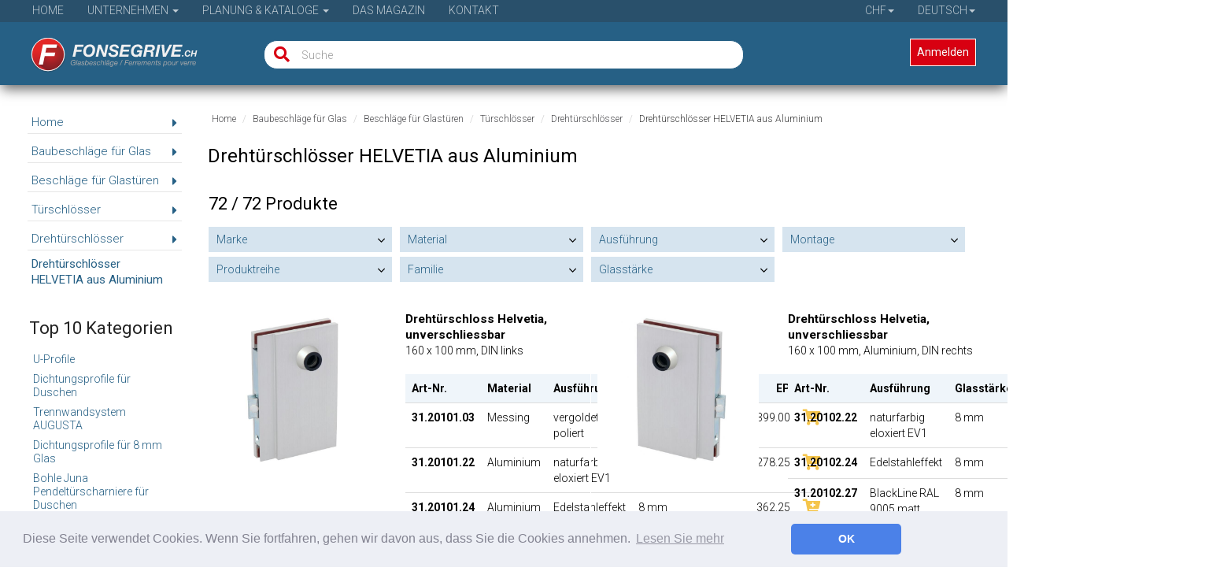

--- FILE ---
content_type: text/html;charset=ISO-8859-1
request_url: https://www.fonsegrive.ch/de/group/drehturschlosser-helvetia-aus-aluminium-1443
body_size: 23752
content:


<!DOCTYPE html>
<html lang="de">
<head>
	<title>Drehtürschlösser HELVETIA aus Aluminium</title>
	<meta http-equiv="Content-Language" content="de">
	<meta charset="ISO-8859-1" />
	<meta name="viewport" content="width=device-width, initial-scale=1.0">
	<meta name="theme-color" content="#29506b"/>
	<meta name="robots" content="noodp,noydir">
	<link rel="canonical" href="https://www.fonsegrive.ch/de/group/drehturschlosser-helvetia-aus-aluminium-1443"/>
	<meta name="keywords" content="looking for keywords ?" />
  	<meta name="author" content="www.brf-solutions.ch" />
  	<meta name="description" content="Drehtürschlösser HELVETIA aus Aluminium" />
  	<meta name="generator" content="Safir shop" />
  	<meta name="msvalidate.01" content="B5A579D91DE5187C86EED2333C937771" />
	<link rel="shortcut icon" href="/common/favicon.jsp" />
	<!--
	<link type="text/css" rel="stylesheet" href="/css/shopmerge.css?ts=1768959076903">
	-->
	<link href="https://fonts.googleapis.com/css2?family=Roboto:wght@300;400;700&amp;display=swap" rel="stylesheet">
	<style>

		@font-face {
			font-family: 'Roboto';
			font-style: normal;
			font-weight: 300;
		}
		body{
			font-weight: 300 !important;
			font-family: "Roboto", Arial, sans-serif !Important;
		}
	</style>
	<link type="text/css" rel="stylesheet" href="/css/shop-bootstrap/bootstrap.min.css">
	<link type="text/css" rel="stylesheet" href="/css/shop-bootstrap/bootstrap-theme.min.css">
	<link type="text/css" rel="stylesheet" href="/css/merge.css">
	<link type="text/css" rel="stylesheet" href="/css/fields.css">
	<link type="text/css" rel="stylesheet" href="/css/jquery-ui-1.10.4.custom.min.css">

	<style>

		.topLogo {
			background: no-repeat scroll center;
			background-image: url('/common/logosvg.jsp');
			height: 56px;
			width: 270px;
			margin-left: 15px;
			margin-top: 10px;
			background-size: 100% 100%;
			background-repeat: no-repeat; }

		.topLogoS {
			background: no-repeat scroll center;
			background-image: url('/common/logosvg.jsp');
			height: 30px;
			width: 170px;
			margin-left: 15px;
			margin-top: 10px;
			background-size: 100% 100%;
			background-repeat: no-repeat; }

		@media (min-width: 768px) {
			.topLogo {
				background: no-repeat scroll center;
				background-image: url('/common/logosvg.jsp');
				height: 44px;
				width: 215px;
				margin-left: 26px;
				margin-top: 9px;
				background-size: 100% 100%;
			}
		}

		@media (min-width: 1350px) {
			.topLogo {
				background: no-repeat scroll center;
				background-image: url('/common/logosvg.jsp');
				height: 60px;
				width: 295px;
				margin-left: 26px;
				margin-top: 2px;
				background-size: 100% 100%;
			}
		}

		@media (min--moz-device-pixel-ratio: 2), (-o-min-device-pixel-ratio: 2 / 1), (-webkit-min-device-pixel-ratio: 2), (min-device-pixel-ratio: 2) {
			.topLogo {
				background: url('/common/logosvg.jsp');
				background-size: 100%; } }

		@media (min-width: 768px) and (min--moz-device-pixel-ratio: 2), (min-width: 768px) and (-o-min-device-pixel-ratio: 2 / 1), (min-width: 768px) and (-webkit-min-device-pixel-ratio: 2), (min-width: 768px) and (min-device-pixel-ratio: 2) {
			.topLogo {
				background: url('/common/logosvg.jsp');
				background-size: 100%; } }

		.navbar{
			background: #266085;
		}

		.navbar-fixed-top-shop-2{
			background: #29506b;
		}

		#containerBottom {
			padding-right: 0px;
			padding-left: 0px;
		}

		@media (min-width: 968px) {
			#containerBottom {
				padding-right: 15px;
				padding-left: 15px;
			}
		}

		null</style>

	<link type="text/css" rel="stylesheet" href="/css/sass/shop.css?ts=1768959076903">
	<link type="text/css" rel="stylesheet" href="/css/shop2.css?ts=1768959076903">


	<script type="text/javascript" src="/js/shop2.js?ts=AAC4610C8D74A295E8D25354F5BA2977"></script>

	<script>
	var nbDisplayed = 0;
	var nbProductPages =0;

    var OLCOM_deliveryMo = false;
    var OLCOM_deliveryTu = false;
    var OLCOM_deliveryWe = false;
    var OLCOM_deliveryTh = false;
    var OLCOM_deliveryFr = false;
    

	function addEvent(el, type, handler) {
		if (el.attachEvent) el.attachEvent('on'+type, handler); else el.addEventListener(type, handler);
	}
	function removeEvent(el, type, handler) {
		if (el.detachEvent) el.detachEvent('on'+type, handler); else el.removeEventListener(type, handler);
	}

	function offset(el) {
		var rect = el.getBoundingClientRect(),
				scrollLeft = window.pageXOffset || document.documentElement.scrollLeft,
				scrollTop = window.pageYOffset || document.documentElement.scrollTop;
		return { top: rect.top + scrollTop, left: rect.left + scrollLeft }
	}

	function hasClass(el, className) {
		return el.classList ? el.classList.contains(className) : new RegExp('\\b'+ className+'\\b').test(el.className);
	}

	function addClass(el, className) {
		if (el.classList) el.classList.add(className);
		else if (!hasClass(el, className)) el.className += ' ' + className;
	}

	function removeClass(el, className) {
		if (el.classList) el.classList.remove(className);
		else el.className = el.className.replace(new RegExp('\\b'+ className+'\\b', 'g'), '');
	}

	function hasSomeParentTheClass(element, classname) {
		if (hasClass(element, classname)) return true;
		return element.parentNode && hasSomeParentTheClass(element.parentNode, classname);
	}

	function initXMLhttp() {

		var xmlhttp;
		if (window.XMLHttpRequest) {
			//code for IE7,firefox chrome and above
			xmlhttp = new XMLHttpRequest();
		} else {
			//code for Internet Explorer
			xmlhttp = new ActiveXObject("Microsoft.XMLHTTP");
		}

		return xmlhttp;
	}

	function minAjax(config) {

		/*Config Structure
                url:"reqesting URL"
                type:"GET or POST"
                method: "(OPTIONAL) True for async and False for Non-async | By default its Async"
                debugLog: "(OPTIONAL)To display Debug Logs | By default it is false"
                data: "(OPTIONAL) another Nested Object which should contains reqested Properties in form of Object Properties"
                success: "(OPTIONAL) Callback function to process after response | function(data,status)"
        */

		if (!config.url) {

			if (config.debugLog == true)
				console.log("No Url!");
			return;

		}

		if (!config.type) {

			if (config.debugLog == true)
				console.log("No Default type (GET/POST) given!");
			return;

		}

		if (!config.method) {
			config.method = true;
		}


		if (!config.debugLog) {
			config.debugLog = false;
		}

		var xmlhttp = initXMLhttp();

		xmlhttp.onreadystatechange = function() {

			if (xmlhttp.readyState == 4 && xmlhttp.status == 200) {

				if (config.success) {
					config.success(xmlhttp.responseText, xmlhttp.readyState);
				}

				if (config.debugLog == true)
					console.log("SuccessResponse");
				if (config.debugLog == true)
					console.log("Response Data:" + xmlhttp.responseText);

			} else {

				if (config.debugLog == true)
					console.log("FailureResponse --> State:" + xmlhttp.readyState + "Status:" + xmlhttp.status);

				if(config.errorCallback){
					console.log("Calling Error Callback");
					config.errorCallback();
				}
			}
		}

		var sendString = [],
				sendData = config.data;
		if( typeof sendData === "string" ){
			var tmpArr = String.prototype.split.call(sendData,'&');
			for(var i = 0, j = tmpArr.length; i < j; i++){
				var datum = tmpArr[i].split('=');
				sendString.push(encodeURIComponent(datum[0]) + "=" + encodeURIComponent(datum[1]));
			}
		}else if( typeof sendData === 'object' && !( sendData instanceof String || (FormData && sendData instanceof FormData) ) ){
			for (var k in sendData) {
				var datum = sendData[k];
				if( Object.prototype.toString.call(datum) == "[object Array]" ){
					for(var i = 0, j = datum.length; i < j; i++) {
						sendString.push(encodeURIComponent(k) + "[]=" + encodeURIComponent(datum[i]));
					}
				}else{
					sendString.push(encodeURIComponent(k) + "=" + encodeURIComponent(datum));
				}
			}
		}
		sendString = sendString.join('&');

		if (config.type == "GET") {
			xmlhttp.open("GET", config.url + "?" + sendString, config.method);
			xmlhttp.send();

			if (config.debugLog == true)
				console.log("GET fired at:" + config.url + "?" + sendString);
		}
		if (config.type == "POST") {
			xmlhttp.open("POST", config.url, config.method);
			xmlhttp.setRequestHeader("Content-type", "application/x-www-form-urlencoded");
			xmlhttp.send(sendString);

			if (config.debugLog == true)
				console.log("POST fired at:" + config.url + " || Data:" + sendString);
		}
	}

	</script>

	<style>


	
	.subMenu1 a{
		margin-left:20px;
	}
	
	.subMenu2 a{
		margin-left:40px;
	}
	
	.subMenu3 a{
		margin-left:60px;
	}
	
	.subMenu4 a{
		margin-left:80px;
	}
	
	.subMenu5 a{
		margin-left:100px;
	}
	
	.subMenu6 a{
		margin-left:120px;
	}
	
				.menuSubColor3022L1 {
					background-color:rgba(71, 77, 109, 1.0);
				}
			
				.menuSubColor28L1 {
					background-color:rgba(71, 77, 109, 1.0);
				}
			
				.menuSubColor30L1 {
					background-color:rgba(49, 164, 227, 1.0);
				}
			
				.menuSubColor29L1 {
					background-color:rgba(199, 91, 25, 1.0);
				}
			
				.menuSubColor1553L1 {
					background-color:rgba(31, 135, 58, 1.0);
				}
			
				.menuSubColor2922L1 {
					background-color:rgba(225, 190, 27, 1.0);
				}
			
				.menuSubColor1593L1 {
					background-color:rgba(222, 0, 0, 1.0);
				}
			
				.menuSubColor3022L2 {
					background-color:rgba(71, 77, 109, 0.9);
				}
			
				.menuSubColor28L2 {
					background-color:rgba(71, 77, 109, 0.9);
				}
			
				.menuSubColor30L2 {
					background-color:rgba(49, 164, 227, 0.9);
				}
			
				.menuSubColor29L2 {
					background-color:rgba(199, 91, 25, 0.9);
				}
			
				.menuSubColor1553L2 {
					background-color:rgba(31, 135, 58, 0.9);
				}
			
				.menuSubColor2922L2 {
					background-color:rgba(225, 190, 27, 0.9);
				}
			
				.menuSubColor1593L2 {
					background-color:rgba(222, 0, 0, 0.9);
				}
			
				.menuSubColor3022L3 {
					background-color:rgba(71, 77, 109, 0.8);
				}
			
				.menuSubColor28L3 {
					background-color:rgba(71, 77, 109, 0.8);
				}
			
				.menuSubColor30L3 {
					background-color:rgba(49, 164, 227, 0.8);
				}
			
				.menuSubColor29L3 {
					background-color:rgba(199, 91, 25, 0.8);
				}
			
				.menuSubColor1553L3 {
					background-color:rgba(31, 135, 58, 0.8);
				}
			
				.menuSubColor2922L3 {
					background-color:rgba(225, 190, 27, 0.8);
				}
			
				.menuSubColor1593L3 {
					background-color:rgba(222, 0, 0, 0.8);
				}
			
				.menuSubColor3022L4 {
					background-color:rgba(71, 77, 109, 0.7);
				}
			
				.menuSubColor28L4 {
					background-color:rgba(71, 77, 109, 0.7);
				}
			
				.menuSubColor30L4 {
					background-color:rgba(49, 164, 227, 0.7);
				}
			
				.menuSubColor29L4 {
					background-color:rgba(199, 91, 25, 0.7);
				}
			
				.menuSubColor1553L4 {
					background-color:rgba(31, 135, 58, 0.7);
				}
			
				.menuSubColor2922L4 {
					background-color:rgba(225, 190, 27, 0.7);
				}
			
				.menuSubColor1593L4 {
					background-color:rgba(222, 0, 0, 0.7);
				}
			
				.menuSubColor3022L5 {
					background-color:rgba(71, 77, 109, 0.6);
				}
			
				.menuSubColor28L5 {
					background-color:rgba(71, 77, 109, 0.6);
				}
			
				.menuSubColor30L5 {
					background-color:rgba(49, 164, 227, 0.6);
				}
			
				.menuSubColor29L5 {
					background-color:rgba(199, 91, 25, 0.6);
				}
			
				.menuSubColor1553L5 {
					background-color:rgba(31, 135, 58, 0.6);
				}
			
				.menuSubColor2922L5 {
					background-color:rgba(225, 190, 27, 0.6);
				}
			
				.menuSubColor1593L5 {
					background-color:rgba(222, 0, 0, 0.6);
				}
			
				.menuSubColor3022L6 {
					background-color:rgba(71, 77, 109, 0.5);
				}
			
				.menuSubColor28L6 {
					background-color:rgba(71, 77, 109, 0.5);
				}
			
				.menuSubColor30L6 {
					background-color:rgba(49, 164, 227, 0.5);
				}
			
				.menuSubColor29L6 {
					background-color:rgba(199, 91, 25, 0.5);
				}
			
				.menuSubColor1553L6 {
					background-color:rgba(31, 135, 58, 0.5);
				}
			
				.menuSubColor2922L6 {
					background-color:rgba(225, 190, 27, 0.5);
				}
			
				.menuSubColor1593L6 {
					background-color:rgba(222, 0, 0, 0.5);
				}
			
	.menuColor975 .far {
		width: 37px;
		color: rgb(71, 77, 109);
		font-size: 24px;
		padding-top: 6px;
		margin-left: 3px;
	}
	
	.menuColor3022 .far {
		width: 37px;
		color: rgb(71, 77, 109);
		font-size: 24px;
		padding-top: 6px;
		margin-left: 3px;
	}
	
	.menuColor28 .far {
		width: 37px;
		color: rgb(71, 77, 109);
		font-size: 24px;
		padding-top: 6px;
		margin-left: 3px;
	}
	
	.menuColor30 .far {
		width: 37px;
		color: rgb(49, 164, 227);
		font-size: 24px;
		padding-top: 6px;
		margin-left: 3px;
	}
	
	.menuColor29 .far {
		width: 37px;
		color: rgb(199, 91, 25);
		font-size: 24px;
		padding-top: 6px;
		margin-left: 3px;
	}
	
	.menuColor1553 .far {
		width: 37px;
		color: rgb(31, 135, 58);
		font-size: 24px;
		padding-top: 6px;
		margin-left: 3px;
	}
	
	.menuColor2922 .far {
		width: 37px;
		color: rgb(225, 190, 27);
		font-size: 24px;
		padding-top: 6px;
		margin-left: 3px;
	}
	
	.menuColor1593 .far {
		width: 37px;
		color: rgb(222, 0, 0);
		font-size: 24px;
		padding-top: 6px;
		margin-left: 3px;
	}
	</style>


</head>
<body >
<!--
<li><a href="/de/account/lines">Offene Bestellungen</a></li>
	<li><a href="/de/account/orders">Rechnungen</a></li>
	<li><a href="/de/account/myaccount">Mein Benutzerkonto</a></li>
	<li class="divider"></li>
	<li><a href="/de/logout" >Ausloggen</a></li>
-->

<div id="myLeftMenu" class="visible-xs visible-sm" aria-label="Mobile Main Menu">
	<div class="col-xs-12" style="text-align: right;">
		<a href="#" onclick="showMenuBar()" ><i class="fa fa-times" style="color: white;font-size: 28px;padding: 8px;"></i></a>
	</div>
	<ul class="dropDownMobile" style="padding-top:5px">
				
				<li><a href="/de/home" class="link">Home</a></li>
				
				
					<li>
						Unternehmen
						<ul >
							<li><a href="/de/page/firmenportrait-PORTRAIT" class="link">Firmenportrait</a></li>
							<li><a href="/de/page/mitarbeiter-MIT" class="link">MitarbeiterInnen</a></li>
							<li><a href="/de/page/chronik-HIST" class="link">Firmenchronik</a></li>
							<li><a href="/de/page/informationen-INF" class="link">Informationen</a></li>
							<li><a href="/de/page/partner-und-lieferanten-PARTNERS" class="link">Partner</a></li>
							<li><a href="/de/page/Arbeiten-bei-Fonsegrive-JOBS" class="link">Jobs</a></li>
							<li><a href="/agb" class="link">AGB</a></li>
						</ul>
					</li>
				
				
					<li>
						Planung &amp; Kataloge
						<ul >
							<li><a href="/de/page/gewichtskalkulator-WEIGHT" class="link">Gewichtskalkulator</a></li>
						</ul>
					</li>
				
				<li><a href="/de/page/das-magazin-MAG" class="link">Das Magazin</a></li>
				
				<li><a href="/de/page/kontakt-CONT" class="link">Kontakt</a></li>
</ul></div>

<div id="prodFavoriteContainer" >
	<div style="padding:5px;">
	<form name="addFavoriteForm" id="addFavoriteForm" onsubmit="return false;">
		<input type="hidden" name="dbID" id="myFavoriteID" value="" />
		<input type="text" size="30" name="favoriteName" id="myFavoriteName" value="" maxlength="100"/>
		<button id="favoriteButton">OK</button>
	</form>
	</div>
</div>

<nav class="navbar-inverse navbar-fixed-top-shop-2 hidden-xs " id="shopTopMenu" >
	<div class="container">
		<ul class="nav navbar-nav navbar-left"  >

					<li><a href="/de/home" style="padding-top:0px;padding-bottom:0px;" class="link">Home</a></li>
					
						<li class="dropdown" style="">
							<a href="#" class="dropdown-toggle" data-toggle="dropdown" role="button" aria-haspopup="true" aria-expanded="false" style="padding-top:0px;padding-bottom:0px;">Unternehmen <span class="caret"></span></a>
							<ul class="dropdown-menu">
								<li><a href="/de/page/firmenportrait-PORTRAIT" class="link">Firmenportrait</a></li>
								<li><a href="/de/page/mitarbeiter-MIT" class="link">MitarbeiterInnen</a></li>
								<li><a href="/de/page/chronik-HIST" class="link">Firmenchronik</a></li>
								<li><a href="/de/page/informationen-INF" class="link">Informationen</a></li>
								<li><a href="/de/page/partner-und-lieferanten-PARTNERS" class="link">Partner</a></li>
								<li><a href="/de/page/Arbeiten-bei-Fonsegrive-JOBS" class="link">Jobs</a></li>
								<li><a href="/agb" class="link">AGB</a></li>
							</ul>
						</li>
					
						<li class="dropdown" style="">
							<a href="#" class="dropdown-toggle" data-toggle="dropdown" role="button" aria-haspopup="true" aria-expanded="false" style="padding-top:0px;padding-bottom:0px;">Planung &amp; Kataloge <span class="caret"></span></a>
							<ul class="dropdown-menu">
								<li><a href="/de/doors/start" class="link">Türzargenplaner</a></li>
								<li><a href="/de/page/gewichtskalkulator-WEIGHT" class="link">Gewichtskalkulator</a></li>
							</ul>
						</li>
					<li><a href="/de/page/das-magazin-MAG" style="padding-top:0px;padding-bottom:0px;" class="link">Das Magazin</a></li>
					<li><a href="/de/page/kontakt-CONT" style="padding-top:0px;padding-bottom:0px;" class="link">Kontakt</a></li>
</ul>
		<ul class="nav navbar-nav navbar-right" >
			<li class="dropdown" >
				<a href="javascript:void(0)" class="dropdown-toggle" data-toggle="dropdown" role="button" aria-haspopup="true" aria-expanded="false"  >CHF<span class="caret"></span></a>
				<ul class="dropdown-menu" style="min-width:70px;">
					<li><a href="/home?money=CHF">CHF</a></li>
					<li><a href="/home?money=EUR">EUR</a></li>
				</ul>
			</li>
			<li class="dropdown" >
				<a href="javascript:void(0)" class="dropdown-toggle" data-toggle="dropdown" role="button" aria-haspopup="true" aria-expanded="false"  >Deutsch<span class="caret"></span></a>
				<ul class="dropdown-menu">
					<li><a href="/de/group/drehturschlosser-helvetia-aus-aluminium-1443">Deutsch</a></li>
					<li><a href="/fr/group/serrures-de-porte-pivotante-helvetia-en-alu-1443">Fran&ccedil;ais</a></li>
					<li><a href="/it/group/serrature-helvetia-in-alluminio-1443">Italiano</a></li>
					<li><a href="/en/group/aluminium-revolving-door-locks-helvetia-1443">English</a></li>
				</ul>
			</li>
		</ul>
		</div>
</nav>
<header class="navbar navbar-default navbar-fixed-top-shop">
      <div class="container">
		  <div class="navbar-header navbarlogo hidden-xs hidden-sm" style="position:fixed;margin-top:8px;">
			  <a class="navbar-brand link" href="/de/home" aria-label="Startseite">
				  <div class="topLogo "></div>
			  </a>
		  </div>
        <div class="navbar-header visible-xs visible-sm" style="width:100%;">
          <a class="navbar-brand link" href="/de/home" aria-label="Startseite">
          	<div class="topLogoS"></div>
          </a>
        </div>
	  <div id="loginformdiv" class="navbar-right  hidden-xs hidden-sm"  >
			  <span class="input-group-btn" >
				<button type="button" class="dropdown-toggle btn btn-danger" id="loginDrop" data-toggle="dropdown" >Anmelden</button>
				<ul class="dropdown-menu" style="border-radius:8px;margin-top:8px;padding-top:8px;">
					  <li>
						<div class="container" >
							<form class="form-horizontal" action="/login"  method="post" role="form">
								<div class="form-group">
								<label class="col-md-4 control-label" for="inputEmail">Email</label>
								<div class="col-md-7">
								<input type="text" id="inputEmail" placeholder="Email" name="login" class="form-control">
								</div>
								</div>
								<div class="form-group">
								<label class="col-md-4 control-label" for="inputPassword">Passwort</label>
								<div class="col-md-7">
								<input type="password" id="inputPassword" placeholder="Passwort" name="password"  class="form-control">
								</div>
								</div>
								<div class="form-group">
								<div class="col-md-offset-4 col-md-8">
								  <div class="checkbox">
									<label>
									  <input type="checkbox" name="rememberMe"> Angemeldet bleiben</label>
								  </div>
								</div>
							  </div>
								<div class="form-group" style="text-align:center">
								<button type="submit" class="btn btn-default">Anmelden</button>
								</div>
							</form>
							<hr>
							<div class="row">
									<div class="col-md-12" style="text-align:center">
										<a href="/de/user?function=lostPasswd">Haben Sie Ihr Passwort vergessen?</a>
									</div>
							</div>
							<hr>
							<div class="row" style="margin-bottom:1em;">
									<div class="col-md-12" style="text-align:center">
										<a href="/de/user?function=registerStart">Registrierung</a>
									</div>
							</div>
						</div>
					</li>
				</ul>
			  </span>
		  </div>
		  <form id="mobilenav" class="visible-xs visible-sm navbar-form  navbar-right "  action="/de/search" method="get">

			<div class="row ">
				 <div class="col-xs-10 col-sm-10">
					<input name="s" type="text" class="form-control" placeholder="Suche" id="searchId"  value="" style="width:100%" autocomplete="off"/>
			</div>
			<div id="menumobile" class="col-xs-2" >
					<a href="#" onclick="showMenuBar()" class="btn btn-danger"  ><i class="fa fa-bars" aria-hidden="true"  ></i></a>
				</div>
			</div>
          </form>



   </div> <!-- /.container -->
</header><!-- /.navbar -->


<form id="topsearchform" class="navbar-form  hidden-xs hidden-sm"  action="/de/search" method="get" accept-charset="utf-8" >

	<div class="input-group" id="inputGroupSearch" style="width:100%;" >
		  <span class="input-group-btn"  >
			<button class="btn" type="submit" aria-label="Suche">
				<i class="fa fa-search"  aria-label="Suche"></i>
			</button>
		  </span>
		<input name="s" type="text" class="form-control" aria-label="Suche" placeholder="Suche" id="searchIdTop"  value="" autocomplete="off"/>
	</div>
</form>

<div class="container" id="mainContainer" >

	<div class="row row-offcanvas row-offcanvas-left" id="mainrow" >


			<div class="col-md-3  col-lg-2 col-xs-12 " id="left" style="position: relative;z-index:969">
		<nav style="position:sticky; bottom:auto;top:-100px;" id="navleft">
			<div class="row" id="groupLeft">
				<div class="navigation group" >

	<div class="mainMenu mainMenuSubs" id="g0">
		<div class="row" style="margin-left:5px;margin-right:5px;">
			<div>
				<a href="/de/home" id="0" style="">
					<div class="mainMenuTitle" style="padding-top:5px;display: inline-block">Home</div>
					<i class="fas fa-caret-right" style="float:right;display: inline-block; font-size:16px; top:8px; position: relative"></i>
				</a>
			</div>
		</div>
	</div>
	<div class="menuRight hidden-sm hidden-xs" id="menuRight0"  ></div>
	<div class="mainMenu mainMenuSubs" id="g28">
		<div class="row" style="margin-left:5px;margin-right:5px;">
			<div>
				<a href="/de/group/baubeschlage-fur-glas-28" id="28" style="">
					<div class="mainMenuTitle" style="padding-top:5px;display: inline-block">Baubeschläge für Glas</div>
					<i class="fas fa-caret-right" style="float:right;display: inline-block; font-size:16px; top:8px; position: relative"></i>
				</a>
			</div>
		</div>
	</div>
	<div class="menuRight hidden-sm hidden-xs" id="menuRight28"  ></div>
	<div class="mainMenu mainMenuSubs" id="g1928">
		<div class="row" style="margin-left:5px;margin-right:5px;">
			<div>
				<a href="/de/group/beschlage-fur-glasturen-1928" id="1928" style="">
					<div class="mainMenuTitle" style="padding-top:5px;display: inline-block">Beschläge für Glastüren</div>
					<i class="fas fa-caret-right" style="float:right;display: inline-block; font-size:16px; top:8px; position: relative"></i>
				</a>
			</div>
		</div>
	</div>
	<div class="menuRight hidden-sm hidden-xs" id="menuRight1928"  ></div>
	<div class="mainMenu mainMenuSubs" id="g14">
		<div class="row" style="margin-left:5px;margin-right:5px;">
			<div>
				<a href="/de/group/turschlosser-14" id="14" style="">
					<div class="mainMenuTitle" style="padding-top:5px;display: inline-block">Türschlösser</div>
					<i class="fas fa-caret-right" style="float:right;display: inline-block; font-size:16px; top:8px; position: relative"></i>
				</a>
			</div>
		</div>
	</div>
	<div class="menuRight hidden-sm hidden-xs" id="menuRight14"  ></div>
	<div class="mainMenu mainMenuSubs" id="g573">
		<div class="row" style="margin-left:5px;margin-right:5px;">
			<div>
				<a href="/de/group/drehturschlosser-573" id="573" style="">
					<div class="mainMenuTitle" style="padding-top:5px;display: inline-block">Drehtürschlösser</div>
					<i class="fas fa-caret-right" style="float:right;display: inline-block; font-size:16px; top:8px; position: relative"></i>
				</a>
			</div>
		</div>
	</div>
	<div class="menuRight hidden-sm hidden-xs" id="menuRight573"  ></div>
	<div class="mainMenu toggleSubMenu1 menuColor" style="border:0;margin-bottom:8px;" >
		<div class="row" style="margin-left:5px;margin-right:5px;">
			<div >
				<a class="innerLink" href="/de/group/drehturschlosser-helvetia-aus-aluminium-1443" id="1443" >
					<div class="mainMenuTitle" style="font-weight: 500;">Drehtürschlösser HELVETIA aus Aluminium</div>
				</a>
			</div>
		</div>
	</div>
	</div>
</div>
			<div class="hidden-xs hidden-sm" id="topMag1">
				Top 10 Kategorien</div>
			<div class="hidden-xs hidden-sm" id="topMag2">
				<ul id="top10list">
					<li><a href="/de/group/u-profile-570" >U-Profile</a></li>
					<li><a href="/de/group/dichtungsprofile-fur-duschen-539" >Dichtungsprofile für Duschen</a></li>
					<li><a href="/de/group/trennwandsystem-augusta-2741" >Trennwandsystem AUGUSTA</a></li>
					<li><a href="/de/group/dichtungsprofile-fur-8-mm-glas-1363" >Dichtungsprofile für 8 mm Glas</a></li>
					<li><a href="/de/group/bohle-juna-pendelturscharniere-fur-duschen-2902" >Bohle Juna Pendeltürscharniere für Duschen</a></li>
					<li><a href="/de/group/schiebetursystem-fur-duschen-vitris-aquant-1899" >Schiebetürsystem für Duschen Vitris Aquant</a></li>
					<li><a href="/de/group/drehturschlosser-helvetia-aus-aluminium-1443" >Drehtürschlösser HELVETIA aus Aluminium</a></li>
					<li><a href="/de/group/zargenprofil-augusta-1980" >Zargenprofil AUGUSTA</a></li>
					<li><a href="/de/group/winkelprofile-gleichschenklig-571" >Winkelprofile gleichschenklig</a></li>
					</ul>
			</div>
			</nav>
		</div>
			<main class="col-md-9 col-lg-10 col-xs-12" id="central" >













<ul class="breadcrumb" itemscope itemtype="https://schema.org/BreadcrumbList">
	<li itemprop="itemListElement" itemscope itemtype="https://schema.org/ListItem"><a itemprop="item" href="/de/home"><span itemprop="name">Home</span></a><meta itemprop="position" content="1" /> <span class="divider"></span></li>
    
	<li itemprop="itemListElement" itemscope itemtype="https://schema.org/ListItem"><a itemprop="item" class="innerLink"  href="/de/group/baubeschlage-fur-glas-28"><span itemprop="name">Baubeschläge für Glas</span></a><meta itemprop="position" content="2" /> <span class="divider"></span></li>
    
	<li itemprop="itemListElement" itemscope itemtype="https://schema.org/ListItem"><a itemprop="item" class="innerLink"  href="/de/group/beschlage-fur-glasturen-1928"><span itemprop="name">Beschläge für Glastüren</span></a><meta itemprop="position" content="3" /> <span class="divider"></span></li>
    
	<li itemprop="itemListElement" itemscope itemtype="https://schema.org/ListItem"><a itemprop="item" class="innerLink"  href="/de/group/turschlosser-14"><span itemprop="name">Türschlösser</span></a><meta itemprop="position" content="4" /> <span class="divider"></span></li>
    
	<li itemprop="itemListElement" itemscope itemtype="https://schema.org/ListItem"><a itemprop="item" class="innerLink"  href="/de/group/drehturschlosser-573"><span itemprop="name">Drehtürschlösser</span></a><meta itemprop="position" content="5" /> <span class="divider"></span></li>
    
	<li itemprop="itemListElement" itemscope itemtype="https://schema.org/ListItem" class="active"><span itemprop="name">Drehtürschlösser HELVETIA aus Aluminium</span><meta itemprop="position" content="6" /></li>
</ul>

<h1 class="grouptitle"  >Drehtürschlösser HELVETIA aus Aluminium</h1>




<div id="center" style="padding-left:6px;" >

	




















<div class="row" style="">

</div>



	




















<div class="row">
    <div class="col-md-12">
        <h2>72 / 72 Produkte</h2>
    </div>
    
    <div class="col-md-3 filterBoxTop">
        <div class="filterBox " id="filterbrand" onclick="showFilter(1443,'brand')" >
            
            Marke
            
        </div>
        
        <div class="filterBoxDown" onclick="showFilter(1443,'brand')" ><i class="fal fa-angle-down filterCaret" style=""></i></div>
        
    </div>
    
    
    <div class="col-md-3 filterBoxTop" >
        <div class="filterBox " id="filtermaterial" onclick="showFilter(1443,'material')" >
        
            Material
        
        </div>
        
        <div class="filterBoxDown" onclick="showFilter(1443,'material')" ><i class="fal fa-angle-down filterCaret" style=""></i></div>
        
    </div>
    
    
    <div class="col-md-3 filterBoxTop" >
        <div class="filterBox " id="filterfinition" onclick="showFilter(1443,'finition')" >
            
            Ausführung
            
        </div>
        
        <div class="filterBoxDown" onclick="showFilter(1443,'finition')" ><i class="fal fa-angle-down filterCaret" style=""></i></div>
        
    </div>
    
    
    <div class="col-md-3 filterBoxTop" >
        <div class="filterBox " id="filtermontage" onclick="showFilter(1443,'montage')" >
            
            Montage
            
        </div>
        
        <div class="filterBoxDown" onclick="showFilter(1443,'montage')" ><i class="fal fa-angle-down filterCaret" style=""></i></div>
        
    </div>
    
    
    <div class="col-md-3 filterBoxTop" >
        <div class="filterBox " id="filtergamme" onclick="showFilter(1443,'gamme')" >
            
            Produktreihe
            
        </div>
        
        <div class="filterBoxDown" onclick="showFilter(1443,'gamme')" ><i class="fal fa-angle-down filterCaret" style=""></i></div>
        
    </div>
    
    
    <div class="col-md-3 filterBoxTop" >
        <div class="filterBox " id="filterfamily" onclick="showFilter(1443,'family')" >
            
            Familie
            
        </div>
        
        <div class="filterBoxDown" onclick="showFilter(1443,'family')" ><i class="fal fa-angle-down filterCaret" style=""></i></div>
        
    </div>
    
    
    <div class="col-md-3 filterBoxTop" >
        <div class="filterBox " id="filterverre" onclick="showFilter(1443,'verre')" >
            
            Glasstärke
            
        </div>
        
        <div class="filterBoxDown" onclick="showFilter(1443,'verre')" ><i class="fal fa-angle-down filterCaret" style=""></i></div>
        
    </div>
    
    
    <input type="hidden" name="material" id="materialFilter" value="" />
    <input type="hidden" name="finition" id="finitionFilter" value="" />
    <input type="hidden" name="montage" id="montageFilter" value="" />
    <input type="hidden" name="brand" id="brandFilter" value="" />
    <input type="hidden" name="gamme" id="gammeFilter" value="" />
    <input type="hidden" name="family" id="familyFilter" value="" />
    <input type="hidden" name="verre" id="verreFilter" value="" />
    <input type="hidden" name="l" id="lFilter" value="" />
</div>

<div class="productGrid" style="margin-top:8px;" id="myDisplayProducts" >

    <div style="margin-top:8px;" class="col-prod-0 gridItem " >
        















<div style="height: 100%;padding:4px;">
    <div class="boxproductLarge" id="modal_15971" >
        <div class="boxLargeImg" >
            <a href="/de/product/31.20101.03?pg=0"  >
                <img role="presentation" alt="" class="bpimg" loading="lazy" id="f_15971" src="/image.jpg?img=/web_700/15971_a.jpg" style=""  aria-hidden="true"/>
            </a>
        </div>
        <div class="boxLargeTxt">
            














<div class="prodNameBox" >
    <a href="/de/product/31.20101.03?pg=0&s="  ><span class="grouptabt" >Drehtürschloss Helvetia, unverschliessbar</span></a>
</div>
<span  itemprop="name" >160 x 100 mm, DIN links</span><br><br>

<table class="table tableboxproduct" cellspacing="0" cellpadding="4" style="width:100%;" >
    <thead>
    <tr>
        <th >Art-Nr.</th>
        
        <th class="hiddeMobile">Material</th>
        
        <th >Ausführung</th>
        
        
        
        
        <th class="hiddeMobile">Glasstärke</th>
        
        
        
        
        
        
        <th style="text-align:right;">EP</th>
        
        <th class="hiddeMobile" style="text-align:center;">&nbsp;</th>
    </tr>
    </thead>
    <tbody>
    
    <tr>
        <td class="divreftab">
            <a href="/de/product/31.20101.03?pg=0&s=" ><span style="color:#000">31.20101.03</span></a>
        </td>
        
        <td class="hiddeMobile" style="text-wrap: nowrap" >Messing</td>
        
        <td style="text-wrap: nowrap" >vergoldet poliert</td>
        
        
        
        
        <td class="hiddeMobile" style="text-wrap: nowrap" >8 mm</td>
        

        
        
        
        

        <td  style="width:80px;" class="priceDisplay" >
            <a href="/de/product/31.20101.03?pg=0&s="  >
                
                
                
                
                399.00
                
                
            </a>
        </td>
        
        <td class="actiontags" >
            
            
            <a href="/de/product/31.20101.03?pg=0&s="  ><i class="fa fa-cart-plus"  ></i></a>
            
            
        </td>
        
    </tr>
    
    <tr>
        <td class="divreftab">
            <a href="/de/product/31.20101.22?pg=0&s=" ><span style="color:#000">31.20101.22</span></a>
        </td>
        
        <td class="hiddeMobile" style="text-wrap: nowrap" >Aluminium</td>
        
        <td style="text-wrap: nowrap" >naturfarbig eloxiert EV1</td>
        
        
        
        
        <td class="hiddeMobile" style="text-wrap: nowrap" >8 mm</td>
        

        
        
        
        

        <td  style="width:80px;" class="priceDisplay" >
            <a href="/de/product/31.20101.22?pg=0&s="  >
                
                
                
                
                278.25
                
                
            </a>
        </td>
        
        <td class="actiontags" >
            
            
            <a href="/de/product/31.20101.22?pg=0&s="  ><i class="fa fa-cart-plus"  ></i></a>
            
            
        </td>
        
    </tr>
    
    <tr>
        <td class="divreftab">
            <a href="/de/product/31.20101.24?pg=0&s=" ><span style="color:#000">31.20101.24</span></a>
        </td>
        
        <td class="hiddeMobile" style="text-wrap: nowrap" >Aluminium</td>
        
        <td style="text-wrap: nowrap" >Edelstahleffekt</td>
        
        
        
        
        <td class="hiddeMobile" style="text-wrap: nowrap" >8 mm</td>
        

        
        
        
        

        <td  style="width:80px;" class="priceDisplay" >
            <a href="/de/product/31.20101.24?pg=0&s="  >
                
                
                
                
                362.25
                
                
            </a>
        </td>
        
        <td class="actiontags" >
            
            
            <a href="/de/product/31.20101.24?pg=0&s="  ><i class="fa fa-cart-plus"  ></i></a>
            
            
        </td>
        
    </tr>
    
    <tr>
        <td class="divreftab">
            <a href="/de/product/31.20101.27?pg=0&s=" ><span style="color:#000">31.20101.27</span></a>
        </td>
        
        <td class="hiddeMobile" style="text-wrap: nowrap" >Aluminium</td>
        
        <td style="text-wrap: nowrap" >BlackLine RAL 9005 matt</td>
        
        
        
        
        <td class="hiddeMobile" style="text-wrap: nowrap" >8 mm</td>
        

        
        
        
        

        <td  style="width:80px;" class="priceDisplay" >
            <a href="/de/product/31.20101.27?pg=0&s="  >
                
                
                
                
                345.00
                
                
            </a>
        </td>
        
        <td class="actiontags" >
            
            
            <a href="/de/product/31.20101.27?pg=0&s="  ><i class="fa fa-cart-plus"  ></i></a>
            
            
        </td>
        
    </tr>
    
    <tr>
        <td class="divreftab">
            <a href="/de/product/31.20111.22?pg=0&s=" ><span style="color:#000">31.20111.22</span></a>
        </td>
        
        <td class="hiddeMobile" style="text-wrap: nowrap" >Aluminium</td>
        
        <td style="text-wrap: nowrap" >naturfarbig eloxiert EV1</td>
        
        
        
        
        <td class="hiddeMobile" style="text-wrap: nowrap" >10 mm</td>
        

        
        
        
        

        <td  style="width:80px;" class="priceDisplay" >
            <a href="/de/product/31.20111.22?pg=0&s="  >
                
                
                
                
                278.25
                
                
            </a>
        </td>
        
        <td class="actiontags" >
            
            
            <a href="/de/product/31.20111.22?pg=0&s="  ><i class="fa fa-cart-plus"  ></i></a>
            
            
        </td>
        
    </tr>
    
    <tr>
        <td class="divreftab">
            <a href="/de/product/31.20111.24?pg=0&s=" ><span style="color:#000">31.20111.24</span></a>
        </td>
        
        <td class="hiddeMobile" style="text-wrap: nowrap" >Aluminium</td>
        
        <td style="text-wrap: nowrap" >Edelstahleffekt</td>
        
        
        
        
        <td class="hiddeMobile" style="text-wrap: nowrap" >10 mm</td>
        

        
        
        
        

        <td  style="width:80px;" class="priceDisplay" >
            <a href="/de/product/31.20111.24?pg=0&s="  >
                
                
                
                
                362.25
                
                
            </a>
        </td>
        
        <td class="actiontags" >
            
            
            <a href="/de/product/31.20111.24?pg=0&s="  ><i class="fa fa-cart-plus"  ></i></a>
            
            
        </td>
        
    </tr>
    
    <tr>
        <td class="divreftab">
            <a href="/de/product/31.20111.27?pg=0&s=" ><span style="color:#000">31.20111.27</span></a>
        </td>
        
        <td class="hiddeMobile" style="text-wrap: nowrap" >Aluminium</td>
        
        <td style="text-wrap: nowrap" >BlackLine RAL 9005 matt</td>
        
        
        
        
        <td class="hiddeMobile" style="text-wrap: nowrap" >10 mm</td>
        

        
        
        
        

        <td  style="width:80px;" class="priceDisplay" >
            <a href="/de/product/31.20111.27?pg=0&s="  >
                
                
                
                
                345.00
                
                
            </a>
        </td>
        
        <td class="actiontags" >
            
            
            <a href="/de/product/31.20111.27?pg=0&s="  ><i class="fa fa-cart-plus"  ></i></a>
            
            
        </td>
        
    </tr>
    
    <tr>
        <td class="divreftab">
            <a href="/de/product/31.20121.22?pg=0&s=" ><span style="color:#000">31.20121.22</span></a>
        </td>
        
        <td class="hiddeMobile" style="text-wrap: nowrap" >Aluminium</td>
        
        <td style="text-wrap: nowrap" >naturfarbig eloxiert EV1</td>
        
        
        
        
        <td class="hiddeMobile" style="text-wrap: nowrap" >12 mm</td>
        

        
        
        
        

        <td  style="width:80px;" class="priceDisplay" >
            <a href="/de/product/31.20121.22?pg=0&s="  >
                
                
                <div style="background-color:#DB0100;color:#FFF;font-size:8pt;text-align:center;height:22px;width:100%;top:-2px;position:relative;padding:3px;margin-right:5px;">SOLANGE VORRAT</div>
                
                278.25
                
                
            </a>
        </td>
        
        <td class="actiontags" >
            
            
            <a href="/de/product/31.20121.22?pg=0&s="  ><i class="fa fa-cart-plus"  ></i></a>
            
            
        </td>
        
    </tr>
    
    <tr>
        <td class="divreftab">
            <a href="/de/product/31.20121.24?pg=0&s=" ><span style="color:#000">31.20121.24</span></a>
        </td>
        
        <td class="hiddeMobile" style="text-wrap: nowrap" >Aluminium</td>
        
        <td style="text-wrap: nowrap" >Edelstahleffekt</td>
        
        
        
        
        <td class="hiddeMobile" style="text-wrap: nowrap" >12 mm</td>
        

        
        
        
        

        <td  style="width:80px;" class="priceDisplay" >
            <a href="/de/product/31.20121.24?pg=0&s="  >
                
                
                <div style="background-color:#DB0100;color:#FFF;font-size:8pt;text-align:center;height:22px;width:100%;top:-2px;position:relative;padding:3px;margin-right:5px;">SOLANGE VORRAT</div>
                
                362.25
                
                
            </a>
        </td>
        
        <td class="actiontags" >
            
            
            <a href="/de/product/31.20121.24?pg=0&s="  ><i class="fa fa-cart-plus"  ></i></a>
            
            
        </td>
        
    </tr>
    
    <tr>
        <td class="divreftab">
            <a href="/de/product/31.20121.27?pg=0&s=" ><span style="color:#000">31.20121.27</span></a>
        </td>
        
        <td class="hiddeMobile" style="text-wrap: nowrap" >Aluminium</td>
        
        <td style="text-wrap: nowrap" >BlackLine RAL 9005 matt</td>
        
        
        
        
        <td class="hiddeMobile" style="text-wrap: nowrap" >12 mm</td>
        

        
        
        
        

        <td  style="width:80px;" class="priceDisplay" >
            <a href="/de/product/31.20121.27?pg=0&s="  >
                
                
                <div style="background-color:#DB0100;color:#FFF;font-size:8pt;text-align:center;height:22px;width:100%;top:-2px;position:relative;padding:3px;margin-right:5px;">SOLANGE VORRAT</div>
                
                345.00
                
                
            </a>
        </td>
        
        <td class="actiontags" >
            
            
            <a href="/de/product/31.20121.27?pg=0&s="  ><i class="fa fa-cart-plus"  ></i></a>
            
            
        </td>
        
    </tr>
    
    </tbody>
</table>


        </div>
    </div>
</div>

    </div>
    
    <div style="margin-top:8px;" class="col-prod-0 gridItem " >
        















<div style="height: 100%;padding:4px;">
    <div class="boxproductLarge" id="modal_7034" >
        <div class="boxLargeImg" >
            <a href="/de/product/31.20102.22?pg=0"  >
                <img role="presentation" alt="" class="bpimg" loading="lazy" id="f_7034" src="/image.jpg?img=/web_700/7034_p.jpg" style=""  aria-hidden="true"/>
            </a>
        </div>
        <div class="boxLargeTxt">
            














<div class="prodNameBox" >
    <a href="/de/product/31.20102.22?pg=0&s="  ><span class="grouptabt" >Drehtürschloss Helvetia, unverschliessbar</span></a>
</div>
<span  itemprop="name" >160 x 100 mm, Aluminium, DIN rechts</span><br><br>

<table class="table tableboxproduct" cellspacing="0" cellpadding="4" style="width:100%;" >
    <thead>
    <tr>
        <th >Art-Nr.</th>
        
        <th >Ausführung</th>
        
        
        
        
        <th class="hiddeMobile">Glasstärke</th>
        
        
        
        
        
        
        <th style="text-align:right;">EP</th>
        
        <th class="hiddeMobile" style="text-align:center;">&nbsp;</th>
    </tr>
    </thead>
    <tbody>
    
    <tr>
        <td class="divreftab">
            <a href="/de/product/31.20102.22?pg=0&s=" ><span style="color:#000">31.20102.22</span></a>
        </td>
        
        <td style="text-wrap: nowrap" >naturfarbig eloxiert EV1</td>
        
        
        
        
        <td class="hiddeMobile" style="text-wrap: nowrap" >8 mm</td>
        

        
        
        
        

        <td  style="width:80px;" class="priceDisplay" >
            <a href="/de/product/31.20102.22?pg=0&s="  >
                
                
                
                
                278.25
                
                
            </a>
        </td>
        
        <td class="actiontags" >
            
            
            <a href="/de/product/31.20102.22?pg=0&s="  ><i class="fa fa-cart-plus"  ></i></a>
            
            
        </td>
        
    </tr>
    
    <tr>
        <td class="divreftab">
            <a href="/de/product/31.20102.24?pg=0&s=" ><span style="color:#000">31.20102.24</span></a>
        </td>
        
        <td style="text-wrap: nowrap" >Edelstahleffekt</td>
        
        
        
        
        <td class="hiddeMobile" style="text-wrap: nowrap" >8 mm</td>
        

        
        
        
        

        <td  style="width:80px;" class="priceDisplay" >
            <a href="/de/product/31.20102.24?pg=0&s="  >
                
                
                
                
                362.25
                
                
            </a>
        </td>
        
        <td class="actiontags" >
            
            
            <a href="/de/product/31.20102.24?pg=0&s="  ><i class="fa fa-cart-plus"  ></i></a>
            
            
        </td>
        
    </tr>
    
    <tr>
        <td class="divreftab">
            <a href="/de/product/31.20102.27?pg=0&s=" ><span style="color:#000">31.20102.27</span></a>
        </td>
        
        <td style="text-wrap: nowrap" >BlackLine RAL 9005 matt</td>
        
        
        
        
        <td class="hiddeMobile" style="text-wrap: nowrap" >8 mm</td>
        

        
        
        
        

        <td  style="width:80px;" class="priceDisplay" >
            <a href="/de/product/31.20102.27?pg=0&s="  >
                
                
                
                
                345.00
                
                
            </a>
        </td>
        
        <td class="actiontags" >
            
            
            <a href="/de/product/31.20102.27?pg=0&s="  ><i class="fa fa-cart-plus"  ></i></a>
            
            
        </td>
        
    </tr>
    
    <tr>
        <td class="divreftab">
            <a href="/de/product/31.20112.22?pg=0&s=" ><span style="color:#000">31.20112.22</span></a>
        </td>
        
        <td style="text-wrap: nowrap" >naturfarbig eloxiert EV1</td>
        
        
        
        
        <td class="hiddeMobile" style="text-wrap: nowrap" >10 mm</td>
        

        
        
        
        

        <td  style="width:80px;" class="priceDisplay" >
            <a href="/de/product/31.20112.22?pg=0&s="  >
                
                
                
                
                278.25
                
                
            </a>
        </td>
        
        <td class="actiontags" >
            
            
            <a href="/de/product/31.20112.22?pg=0&s="  ><i class="fa fa-cart-plus"  ></i></a>
            
            
        </td>
        
    </tr>
    
    <tr>
        <td class="divreftab">
            <a href="/de/product/31.20112.24?pg=0&s=" ><span style="color:#000">31.20112.24</span></a>
        </td>
        
        <td style="text-wrap: nowrap" >Edelstahleffekt</td>
        
        
        
        
        <td class="hiddeMobile" style="text-wrap: nowrap" >10 mm</td>
        

        
        
        
        

        <td  style="width:80px;" class="priceDisplay" >
            <a href="/de/product/31.20112.24?pg=0&s="  >
                
                
                
                
                362.25
                
                
            </a>
        </td>
        
        <td class="actiontags" >
            
            
            <a href="/de/product/31.20112.24?pg=0&s="  ><i class="fa fa-cart-plus"  ></i></a>
            
            
        </td>
        
    </tr>
    
    <tr>
        <td class="divreftab">
            <a href="/de/product/31.20112.27?pg=0&s=" ><span style="color:#000">31.20112.27</span></a>
        </td>
        
        <td style="text-wrap: nowrap" >BlackLine RAL 9005 matt</td>
        
        
        
        
        <td class="hiddeMobile" style="text-wrap: nowrap" >10 mm</td>
        

        
        
        
        

        <td  style="width:80px;" class="priceDisplay" >
            <a href="/de/product/31.20112.27?pg=0&s="  >
                
                
                
                
                345.00
                
                
            </a>
        </td>
        
        <td class="actiontags" >
            
            
            <a href="/de/product/31.20112.27?pg=0&s="  ><i class="fa fa-cart-plus"  ></i></a>
            
            
        </td>
        
    </tr>
    
    <tr>
        <td class="divreftab">
            <a href="/de/product/31.20122.22?pg=0&s=" ><span style="color:#000">31.20122.22</span></a>
        </td>
        
        <td style="text-wrap: nowrap" >naturfarbig eloxiert EV1</td>
        
        
        
        
        <td class="hiddeMobile" style="text-wrap: nowrap" >12 mm</td>
        

        
        
        
        

        <td  style="width:80px;" class="priceDisplay" >
            <a href="/de/product/31.20122.22?pg=0&s="  >
                
                
                <div style="background-color:#DB0100;color:#FFF;font-size:8pt;text-align:center;height:22px;width:100%;top:-2px;position:relative;padding:3px;margin-right:5px;">SOLANGE VORRAT</div>
                
                278.25
                
                
            </a>
        </td>
        
        <td class="actiontags" >
            
            
            <a href="/de/product/31.20122.22?pg=0&s="  ><i class="fa fa-cart-plus"  ></i></a>
            
            
        </td>
        
    </tr>
    
    <tr>
        <td class="divreftab">
            <a href="/de/product/31.20122.24?pg=0&s=" ><span style="color:#000">31.20122.24</span></a>
        </td>
        
        <td style="text-wrap: nowrap" >Edelstahleffekt</td>
        
        
        
        
        <td class="hiddeMobile" style="text-wrap: nowrap" >12 mm</td>
        

        
        
        
        

        <td  style="width:80px;" class="priceDisplay" >
            <a href="/de/product/31.20122.24?pg=0&s="  >
                
                
                <div style="background-color:#DB0100;color:#FFF;font-size:8pt;text-align:center;height:22px;width:100%;top:-2px;position:relative;padding:3px;margin-right:5px;">SOLANGE VORRAT</div>
                
                362.25
                
                
            </a>
        </td>
        
        <td class="actiontags" >
            
            
            <a href="/de/product/31.20122.24?pg=0&s="  ><i class="fa fa-cart-plus"  ></i></a>
            
            
        </td>
        
    </tr>
    
    </tbody>
</table>


        </div>
    </div>
</div>

    </div>
    
    <div style="margin-top:8px;" class="col-prod-0 gridItem " >
        















<div style="height: 100%;padding:4px;">
    <div class="boxproductLarge" id="modal_7037" >
        <div class="boxLargeImg" >
            <a href="/de/product/31.20201.22?pg=0"  >
                <img role="presentation" alt="" class="bpimg" loading="lazy" id="f_7037" src="/image.jpg?img=/web_700/7037_p.jpg" style=""  aria-hidden="true"/>
            </a>
        </div>
        <div class="boxLargeTxt">
            














<div class="prodNameBox" >
    <a href="/de/product/31.20201.22?pg=0&s="  ><span class="grouptabt" >Drehtürschloss Helvetia, für KABA-Zylinder</span></a>
</div>
<span  itemprop="name" >160 x 100 mm, Aluminium, DIN links</span><br><br>

<table class="table tableboxproduct" cellspacing="0" cellpadding="4" style="width:100%;" >
    <thead>
    <tr>
        <th >Art-Nr.</th>
        
        <th >Ausführung</th>
        
        
        
        
        <th class="hiddeMobile">Glasstärke</th>
        
        
        
        
        
        
        <th style="text-align:right;">EP</th>
        
        <th class="hiddeMobile" style="text-align:center;">&nbsp;</th>
    </tr>
    </thead>
    <tbody>
    
    <tr>
        <td class="divreftab">
            <a href="/de/product/31.20201.22?pg=0&s=" ><span style="color:#000">31.20201.22</span></a>
        </td>
        
        <td style="text-wrap: nowrap" >naturfarbig eloxiert EV1</td>
        
        
        
        
        <td class="hiddeMobile" style="text-wrap: nowrap" >8 mm</td>
        

        
        
        
        

        <td  style="width:80px;" class="priceDisplay" >
            <a href="/de/product/31.20201.22?pg=0&s="  >
                
                
                
                
                278.25
                
                
            </a>
        </td>
        
        <td class="actiontags" >
            
            
            <a href="/de/product/31.20201.22?pg=0&s="  ><i class="fa fa-cart-plus"  ></i></a>
            
            
        </td>
        
    </tr>
    
    <tr>
        <td class="divreftab">
            <a href="/de/product/31.20201.24?pg=0&s=" ><span style="color:#000">31.20201.24</span></a>
        </td>
        
        <td style="text-wrap: nowrap" >Edelstahleffekt</td>
        
        
        
        
        <td class="hiddeMobile" style="text-wrap: nowrap" >8 mm</td>
        

        
        
        
        

        <td  style="width:80px;" class="priceDisplay" >
            <a href="/de/product/31.20201.24?pg=0&s="  >
                
                
                
                
                362.25
                
                
            </a>
        </td>
        
        <td class="actiontags" >
            
            
            <a href="/de/product/31.20201.24?pg=0&s="  ><i class="fa fa-cart-plus"  ></i></a>
            
            
        </td>
        
    </tr>
    
    <tr>
        <td class="divreftab">
            <a href="/de/product/31.20201.27?pg=0&s=" ><span style="color:#000">31.20201.27</span></a>
        </td>
        
        <td style="text-wrap: nowrap" >BlackLine RAL 9005 matt</td>
        
        
        
        
        <td class="hiddeMobile" style="text-wrap: nowrap" >8 mm</td>
        

        
        
        
        

        <td  style="width:80px;" class="priceDisplay" >
            <a href="/de/product/31.20201.27?pg=0&s="  >
                
                
                
                
                345.00
                
                
            </a>
        </td>
        
        <td class="actiontags" >
            
            
            <a href="/de/product/31.20201.27?pg=0&s="  ><i class="fa fa-cart-plus"  ></i></a>
            
            
        </td>
        
    </tr>
    
    <tr>
        <td class="divreftab">
            <a href="/de/product/31.20211.22?pg=0&s=" ><span style="color:#000">31.20211.22</span></a>
        </td>
        
        <td style="text-wrap: nowrap" >naturfarbig eloxiert EV1</td>
        
        
        
        
        <td class="hiddeMobile" style="text-wrap: nowrap" >10 mm</td>
        

        
        
        
        

        <td  style="width:80px;" class="priceDisplay" >
            <a href="/de/product/31.20211.22?pg=0&s="  >
                
                
                
                
                278.25
                
                
            </a>
        </td>
        
        <td class="actiontags" >
            
            
            <a href="/de/product/31.20211.22?pg=0&s="  ><i class="fa fa-cart-plus"  ></i></a>
            
            
        </td>
        
    </tr>
    
    <tr>
        <td class="divreftab">
            <a href="/de/product/31.20211.24?pg=0&s=" ><span style="color:#000">31.20211.24</span></a>
        </td>
        
        <td style="text-wrap: nowrap" >Edelstahleffekt</td>
        
        
        
        
        <td class="hiddeMobile" style="text-wrap: nowrap" >10 mm</td>
        

        
        
        
        

        <td  style="width:80px;" class="priceDisplay" >
            <a href="/de/product/31.20211.24?pg=0&s="  >
                
                
                
                
                362.25
                
                
            </a>
        </td>
        
        <td class="actiontags" >
            
            
            <a href="/de/product/31.20211.24?pg=0&s="  ><i class="fa fa-cart-plus"  ></i></a>
            
            
        </td>
        
    </tr>
    
    <tr>
        <td class="divreftab">
            <a href="/de/product/31.20211.27?pg=0&s=" ><span style="color:#000">31.20211.27</span></a>
        </td>
        
        <td style="text-wrap: nowrap" >BlackLine RAL 9005 matt</td>
        
        
        
        
        <td class="hiddeMobile" style="text-wrap: nowrap" >10 mm</td>
        

        
        
        
        

        <td  style="width:80px;" class="priceDisplay" >
            <a href="/de/product/31.20211.27?pg=0&s="  >
                
                
                
                
                345.00
                
                
            </a>
        </td>
        
        <td class="actiontags" >
            
            
            <a href="/de/product/31.20211.27?pg=0&s="  ><i class="fa fa-cart-plus"  ></i></a>
            
            
        </td>
        
    </tr>
    
    <tr>
        <td class="divreftab">
            <a href="/de/product/31.20221.22?pg=0&s=" ><span style="color:#000">31.20221.22</span></a>
        </td>
        
        <td style="text-wrap: nowrap" >naturfarbig eloxiert EV1</td>
        
        
        
        
        <td class="hiddeMobile" style="text-wrap: nowrap" >12 mm</td>
        

        
        
        
        

        <td  style="width:80px;" class="priceDisplay" >
            <a href="/de/product/31.20221.22?pg=0&s="  >
                
                
                <div style="background-color:#DB0100;color:#FFF;font-size:8pt;text-align:center;height:22px;width:100%;top:-2px;position:relative;padding:3px;margin-right:5px;">SOLANGE VORRAT</div>
                
                278.25
                
                
            </a>
        </td>
        
        <td class="actiontags" >
            
            
            <a href="/de/product/31.20221.22?pg=0&s="  ><i class="fa fa-cart-plus"  ></i></a>
            
            
        </td>
        
    </tr>
    
    <tr>
        <td class="divreftab">
            <a href="/de/product/31.20221.24?pg=0&s=" ><span style="color:#000">31.20221.24</span></a>
        </td>
        
        <td style="text-wrap: nowrap" >Edelstahleffekt</td>
        
        
        
        
        <td class="hiddeMobile" style="text-wrap: nowrap" >12 mm</td>
        

        
        
        
        

        <td  style="width:80px;" class="priceDisplay" >
            <a href="/de/product/31.20221.24?pg=0&s="  >
                
                
                <div style="background-color:#DB0100;color:#FFF;font-size:8pt;text-align:center;height:22px;width:100%;top:-2px;position:relative;padding:3px;margin-right:5px;">SOLANGE VORRAT</div>
                
                345.00
                
                
            </a>
        </td>
        
        <td class="actiontags" >
            
            
            <a href="/de/product/31.20221.24?pg=0&s="  ><i class="fa fa-cart-plus"  ></i></a>
            
            
        </td>
        
    </tr>
    
    <tr>
        <td class="divreftab">
            <a href="/de/product/31.20221.27?pg=0&s=" ><span style="color:#000">31.20221.27</span></a>
        </td>
        
        <td style="text-wrap: nowrap" >BlackLine RAL 9005 matt</td>
        
        
        
        
        <td class="hiddeMobile" style="text-wrap: nowrap" >12 mm</td>
        

        
        
        
        

        <td  style="width:80px;" class="priceDisplay" >
            <a href="/de/product/31.20221.27?pg=0&s="  >
                
                
                <div style="background-color:#DB0100;color:#FFF;font-size:8pt;text-align:center;height:22px;width:100%;top:-2px;position:relative;padding:3px;margin-right:5px;">SOLANGE VORRAT</div>
                
                345.00
                
                
            </a>
        </td>
        
        <td class="actiontags" >
            
            
            <a href="/de/product/31.20221.27?pg=0&s="  ><i class="fa fa-cart-plus"  ></i></a>
            
            
        </td>
        
    </tr>
    
    </tbody>
</table>


        </div>
    </div>
</div>

    </div>
    
    <div style="margin-top:8px;" class="col-prod-0 gridItem " >
        















<div style="height: 100%;padding:4px;">
    <div class="boxproductLarge" id="modal_15972" >
        <div class="boxLargeImg" >
            <a href="/de/product/31.20202.03?pg=0"  >
                <img role="presentation" alt="" class="bpimg" loading="lazy" id="f_15972" src="/image.jpg?img=/web_700/15972_a.jpg" style=""  aria-hidden="true"/>
            </a>
        </div>
        <div class="boxLargeTxt">
            














<div class="prodNameBox" >
    <a href="/de/product/31.20202.03?pg=0&s="  ><span class="grouptabt" >Drehtürschloss Helvetia, für KABA-Zylinder</span></a>
</div>
<span  itemprop="name" >160 x 100 mm, DIN rechts</span><br><br>

<table class="table tableboxproduct" cellspacing="0" cellpadding="4" style="width:100%;" >
    <thead>
    <tr>
        <th >Art-Nr.</th>
        
        <th class="hiddeMobile">Material</th>
        
        <th >Ausführung</th>
        
        
        
        
        <th class="hiddeMobile">Glasstärke</th>
        
        
        
        
        
        
        <th style="text-align:right;">EP</th>
        
        <th class="hiddeMobile" style="text-align:center;">&nbsp;</th>
    </tr>
    </thead>
    <tbody>
    
    <tr>
        <td class="divreftab">
            <a href="/de/product/31.20202.03?pg=0&s=" ><span style="color:#000">31.20202.03</span></a>
        </td>
        
        <td class="hiddeMobile" style="text-wrap: nowrap" >Messing</td>
        
        <td style="text-wrap: nowrap" >vergoldet poliert</td>
        
        
        
        
        <td class="hiddeMobile" style="text-wrap: nowrap" >8 mm</td>
        

        
        
        
        

        <td  style="width:80px;" class="priceDisplay" >
            <a href="/de/product/31.20202.03?pg=0&s="  >
                
                
                
                
                399.00
                
                
            </a>
        </td>
        
        <td class="actiontags" >
            
            
            <a href="/de/product/31.20202.03?pg=0&s="  ><i class="fa fa-cart-plus"  ></i></a>
            
            
        </td>
        
    </tr>
    
    <tr>
        <td class="divreftab">
            <a href="/de/product/31.20202.22?pg=0&s=" ><span style="color:#000">31.20202.22</span></a>
        </td>
        
        <td class="hiddeMobile" style="text-wrap: nowrap" >Aluminium</td>
        
        <td style="text-wrap: nowrap" >naturfarbig eloxiert EV1</td>
        
        
        
        
        <td class="hiddeMobile" style="text-wrap: nowrap" >8 mm</td>
        

        
        
        
        

        <td  style="width:80px;" class="priceDisplay" >
            <a href="/de/product/31.20202.22?pg=0&s="  >
                
                
                
                
                278.25
                
                
            </a>
        </td>
        
        <td class="actiontags" >
            
            
            <a href="/de/product/31.20202.22?pg=0&s="  ><i class="fa fa-cart-plus"  ></i></a>
            
            
        </td>
        
    </tr>
    
    <tr>
        <td class="divreftab">
            <a href="/de/product/31.20202.24?pg=0&s=" ><span style="color:#000">31.20202.24</span></a>
        </td>
        
        <td class="hiddeMobile" style="text-wrap: nowrap" >Aluminium</td>
        
        <td style="text-wrap: nowrap" >Edelstahleffekt</td>
        
        
        
        
        <td class="hiddeMobile" style="text-wrap: nowrap" >8 mm</td>
        

        
        
        
        

        <td  style="width:80px;" class="priceDisplay" >
            <a href="/de/product/31.20202.24?pg=0&s="  >
                
                
                
                
                362.25
                
                
            </a>
        </td>
        
        <td class="actiontags" >
            
            
            <a href="/de/product/31.20202.24?pg=0&s="  ><i class="fa fa-cart-plus"  ></i></a>
            
            
        </td>
        
    </tr>
    
    <tr>
        <td class="divreftab">
            <a href="/de/product/31.20202.27?pg=0&s=" ><span style="color:#000">31.20202.27</span></a>
        </td>
        
        <td class="hiddeMobile" style="text-wrap: nowrap" >Aluminium</td>
        
        <td style="text-wrap: nowrap" >BlackLine RAL 9005 matt</td>
        
        
        
        
        <td class="hiddeMobile" style="text-wrap: nowrap" >8 mm</td>
        

        
        
        
        

        <td  style="width:80px;" class="priceDisplay" >
            <a href="/de/product/31.20202.27?pg=0&s="  >
                
                
                
                
                345.00
                
                
            </a>
        </td>
        
        <td class="actiontags" >
            
            
            <a href="/de/product/31.20202.27?pg=0&s="  ><i class="fa fa-cart-plus"  ></i></a>
            
            
        </td>
        
    </tr>
    
    <tr>
        <td class="divreftab">
            <a href="/de/product/31.20212.22?pg=0&s=" ><span style="color:#000">31.20212.22</span></a>
        </td>
        
        <td class="hiddeMobile" style="text-wrap: nowrap" >Aluminium</td>
        
        <td style="text-wrap: nowrap" >naturfarbig eloxiert EV1</td>
        
        
        
        
        <td class="hiddeMobile" style="text-wrap: nowrap" >10 mm</td>
        

        
        
        
        

        <td  style="width:80px;" class="priceDisplay" >
            <a href="/de/product/31.20212.22?pg=0&s="  >
                
                
                
                
                278.25
                
                
            </a>
        </td>
        
        <td class="actiontags" >
            
            
            <a href="/de/product/31.20212.22?pg=0&s="  ><i class="fa fa-cart-plus"  ></i></a>
            
            
        </td>
        
    </tr>
    
    <tr>
        <td class="divreftab">
            <a href="/de/product/31.20212.24?pg=0&s=" ><span style="color:#000">31.20212.24</span></a>
        </td>
        
        <td class="hiddeMobile" style="text-wrap: nowrap" >Aluminium</td>
        
        <td style="text-wrap: nowrap" >Edelstahleffekt</td>
        
        
        
        
        <td class="hiddeMobile" style="text-wrap: nowrap" >10 mm</td>
        

        
        
        
        

        <td  style="width:80px;" class="priceDisplay" >
            <a href="/de/product/31.20212.24?pg=0&s="  >
                
                
                
                
                362.25
                
                
            </a>
        </td>
        
        <td class="actiontags" >
            
            
            <a href="/de/product/31.20212.24?pg=0&s="  ><i class="fa fa-cart-plus"  ></i></a>
            
            
        </td>
        
    </tr>
    
    <tr>
        <td class="divreftab">
            <a href="/de/product/31.20212.27?pg=0&s=" ><span style="color:#000">31.20212.27</span></a>
        </td>
        
        <td class="hiddeMobile" style="text-wrap: nowrap" >Aluminium</td>
        
        <td style="text-wrap: nowrap" >BlackLine RAL 9005 matt</td>
        
        
        
        
        <td class="hiddeMobile" style="text-wrap: nowrap" >10 mm</td>
        

        
        
        
        

        <td  style="width:80px;" class="priceDisplay" >
            <a href="/de/product/31.20212.27?pg=0&s="  >
                
                
                
                
                379.50
                
                
            </a>
        </td>
        
        <td class="actiontags" >
            
            
            <a href="/de/product/31.20212.27?pg=0&s="  ><i class="fa fa-cart-plus"  ></i></a>
            
            
        </td>
        
    </tr>
    
    <tr>
        <td class="divreftab">
            <a href="/de/product/31.20222.22?pg=0&s=" ><span style="color:#000">31.20222.22</span></a>
        </td>
        
        <td class="hiddeMobile" style="text-wrap: nowrap" >Aluminium</td>
        
        <td style="text-wrap: nowrap" >naturfarbig eloxiert EV1</td>
        
        
        
        
        <td class="hiddeMobile" style="text-wrap: nowrap" >12 mm</td>
        

        
        
        
        

        <td  style="width:80px;" class="priceDisplay" >
            <a href="/de/product/31.20222.22?pg=0&s="  >
                
                
                <div style="background-color:#DB0100;color:#FFF;font-size:8pt;text-align:center;height:22px;width:100%;top:-2px;position:relative;padding:3px;margin-right:5px;">SOLANGE VORRAT</div>
                
                278.25
                
                
            </a>
        </td>
        
        <td class="actiontags" >
            
            
            <a href="/de/product/31.20222.22?pg=0&s="  ><i class="fa fa-cart-plus"  ></i></a>
            
            
        </td>
        
    </tr>
    
    <tr>
        <td class="divreftab">
            <a href="/de/product/31.20222.24?pg=0&s=" ><span style="color:#000">31.20222.24</span></a>
        </td>
        
        <td class="hiddeMobile" style="text-wrap: nowrap" >Aluminium</td>
        
        <td style="text-wrap: nowrap" >Edelstahleffekt</td>
        
        
        
        
        <td class="hiddeMobile" style="text-wrap: nowrap" >12 mm</td>
        

        
        
        
        

        <td  style="width:80px;" class="priceDisplay" >
            <a href="/de/product/31.20222.24?pg=0&s="  >
                
                
                <div style="background-color:#DB0100;color:#FFF;font-size:8pt;text-align:center;height:22px;width:100%;top:-2px;position:relative;padding:3px;margin-right:5px;">SOLANGE VORRAT</div>
                
                362.25
                
                
            </a>
        </td>
        
        <td class="actiontags" >
            
            
            <a href="/de/product/31.20222.24?pg=0&s="  ><i class="fa fa-cart-plus"  ></i></a>
            
            
        </td>
        
    </tr>
    
    <tr>
        <td class="divreftab">
            <a href="/de/product/31.20222.27?pg=0&s=" ><span style="color:#000">31.20222.27</span></a>
        </td>
        
        <td class="hiddeMobile" style="text-wrap: nowrap" >Aluminium</td>
        
        <td style="text-wrap: nowrap" >BlackLine RAL 9005 matt</td>
        
        
        
        
        <td class="hiddeMobile" style="text-wrap: nowrap" >12 mm</td>
        

        
        
        
        

        <td  style="width:80px;" class="priceDisplay" >
            <a href="/de/product/31.20222.27?pg=0&s="  >
                
                
                <div style="background-color:#DB0100;color:#FFF;font-size:8pt;text-align:center;height:22px;width:100%;top:-2px;position:relative;padding:3px;margin-right:5px;">SOLANGE VORRAT</div>
                
                345.00
                
                
            </a>
        </td>
        
        <td class="actiontags" >
            
            
            <a href="/de/product/31.20222.27?pg=0&s="  ><i class="fa fa-cart-plus"  ></i></a>
            
            
        </td>
        
    </tr>
    
    </tbody>
</table>


        </div>
    </div>
</div>

    </div>
    
    <div style="margin-top:8px;" class="col-prod-0 gridItem " >
        















<div style="height: 100%;padding:4px;">
    <div class="boxproductLarge" id="modal_9578" >
        <div class="boxLargeImg" >
            <a href="/de/product/31.20301.22?pg=0"  >
                <img role="presentation" alt="" class="bpimg" loading="lazy" id="f_9578" src="/image.jpg?img=/web_700/9578_a.jpg" style=""  aria-hidden="true"/>
            </a>
        </div>
        <div class="boxLargeTxt">
            














<div class="prodNameBox" >
    <a href="/de/product/31.20301.22?pg=0&s="  ><span class="grouptabt" >Drehtürschloss Helvetia, für Profilzylinder</span></a>
</div>
<span  itemprop="name" >160 x 100 mm, Aluminium, DIN links</span><br><br>

<table class="table tableboxproduct" cellspacing="0" cellpadding="4" style="width:100%;" >
    <thead>
    <tr>
        <th >Art-Nr.</th>
        
        <th >Ausführung</th>
        
        
        
        
        <th class="hiddeMobile">Glasstärke</th>
        
        
        
        
        
        
        <th style="text-align:right;">EP</th>
        
        <th class="hiddeMobile" style="text-align:center;">&nbsp;</th>
    </tr>
    </thead>
    <tbody>
    
    <tr>
        <td class="divreftab">
            <a href="/de/product/31.20301.22?pg=0&s=" ><span style="color:#000">31.20301.22</span></a>
        </td>
        
        <td style="text-wrap: nowrap" >naturfarbig eloxiert EV1</td>
        
        
        
        
        <td class="hiddeMobile" style="text-wrap: nowrap" >8 mm</td>
        

        
        
        
        

        <td  style="width:80px;" class="priceDisplay" >
            <a href="/de/product/31.20301.22?pg=0&s="  >
                
                
                
                
                278.25
                
                
            </a>
        </td>
        
        <td class="actiontags" >
            
            
            <a href="/de/product/31.20301.22?pg=0&s="  ><i class="fa fa-cart-plus"  ></i></a>
            
            
        </td>
        
    </tr>
    
    <tr>
        <td class="divreftab">
            <a href="/de/product/31.20301.24?pg=0&s=" ><span style="color:#000">31.20301.24</span></a>
        </td>
        
        <td style="text-wrap: nowrap" >Edelstahleffekt</td>
        
        
        
        
        <td class="hiddeMobile" style="text-wrap: nowrap" >8 mm</td>
        

        
        
        
        

        <td  style="width:80px;" class="priceDisplay" >
            <a href="/de/product/31.20301.24?pg=0&s="  >
                
                
                
                
                362.25
                
                
            </a>
        </td>
        
        <td class="actiontags" >
            
            
            <a href="/de/product/31.20301.24?pg=0&s="  ><i class="fa fa-cart-plus"  ></i></a>
            
            
        </td>
        
    </tr>
    
    <tr>
        <td class="divreftab">
            <a href="/de/product/31.20301.27?pg=0&s=" ><span style="color:#000">31.20301.27</span></a>
        </td>
        
        <td style="text-wrap: nowrap" >BlackLine RAL 9005 matt</td>
        
        
        
        
        <td class="hiddeMobile" style="text-wrap: nowrap" >8 mm</td>
        

        
        
        
        

        <td  style="width:80px;" class="priceDisplay" >
            <a href="/de/product/31.20301.27?pg=0&s="  >
                
                
                
                
                345.00
                
                
            </a>
        </td>
        
        <td class="actiontags" >
            
            
            <a href="/de/product/31.20301.27?pg=0&s="  ><i class="fa fa-cart-plus"  ></i></a>
            
            
        </td>
        
    </tr>
    
    <tr>
        <td class="divreftab">
            <a href="/de/product/31.20311.22?pg=0&s=" ><span style="color:#000">31.20311.22</span></a>
        </td>
        
        <td style="text-wrap: nowrap" >naturfarbig eloxiert EV1</td>
        
        
        
        
        <td class="hiddeMobile" style="text-wrap: nowrap" >10 mm</td>
        

        
        
        
        

        <td  style="width:80px;" class="priceDisplay" >
            <a href="/de/product/31.20311.22?pg=0&s="  >
                
                
                
                
                278.25
                
                
            </a>
        </td>
        
        <td class="actiontags" >
            
            
            <a href="/de/product/31.20311.22?pg=0&s="  ><i class="fa fa-cart-plus"  ></i></a>
            
            
        </td>
        
    </tr>
    
    <tr>
        <td class="divreftab">
            <a href="/de/product/31.20311.24?pg=0&s=" ><span style="color:#000">31.20311.24</span></a>
        </td>
        
        <td style="text-wrap: nowrap" >Edelstahleffekt</td>
        
        
        
        
        <td class="hiddeMobile" style="text-wrap: nowrap" >10 mm</td>
        

        
        
        
        

        <td  style="width:80px;" class="priceDisplay" >
            <a href="/de/product/31.20311.24?pg=0&s="  >
                
                
                
                
                362.25
                
                
            </a>
        </td>
        
        <td class="actiontags" >
            
            
            <a href="/de/product/31.20311.24?pg=0&s="  ><i class="fa fa-cart-plus"  ></i></a>
            
            
        </td>
        
    </tr>
    
    <tr>
        <td class="divreftab">
            <a href="/de/product/31.20311.27?pg=0&s=" ><span style="color:#000">31.20311.27</span></a>
        </td>
        
        <td style="text-wrap: nowrap" >BlackLine RAL 9005 matt</td>
        
        
        
        
        <td class="hiddeMobile" style="text-wrap: nowrap" >10 mm</td>
        

        
        
        
        

        <td  style="width:80px;" class="priceDisplay" >
            <a href="/de/product/31.20311.27?pg=0&s="  >
                
                
                
                
                345.00
                
                
            </a>
        </td>
        
        <td class="actiontags" >
            
            
            <a href="/de/product/31.20311.27?pg=0&s="  ><i class="fa fa-cart-plus"  ></i></a>
            
            
        </td>
        
    </tr>
    
    <tr>
        <td class="divreftab">
            <a href="/de/product/31.20321.22?pg=0&s=" ><span style="color:#000">31.20321.22</span></a>
        </td>
        
        <td style="text-wrap: nowrap" >naturfarbig eloxiert EV1</td>
        
        
        
        
        <td class="hiddeMobile" style="text-wrap: nowrap" >12 mm</td>
        

        
        
        
        

        <td  style="width:80px;" class="priceDisplay" >
            <a href="/de/product/31.20321.22?pg=0&s="  >
                
                
                <div style="background-color:#DB0100;color:#FFF;font-size:8pt;text-align:center;height:22px;width:100%;top:-2px;position:relative;padding:3px;margin-right:5px;">SOLANGE VORRAT</div>
                
                265.00
                
                
            </a>
        </td>
        
        <td class="actiontags" >
            
            
            <a href="/de/product/31.20321.22?pg=0&s="  ><i class="fa fa-cart-plus"  ></i></a>
            
            
        </td>
        
    </tr>
    
    <tr>
        <td class="divreftab">
            <a href="/de/product/31.20321.24?pg=0&s=" ><span style="color:#000">31.20321.24</span></a>
        </td>
        
        <td style="text-wrap: nowrap" >Edelstahleffekt</td>
        
        
        
        
        <td class="hiddeMobile" style="text-wrap: nowrap" >12 mm</td>
        

        
        
        
        

        <td  style="width:80px;" class="priceDisplay" >
            <a href="/de/product/31.20321.24?pg=0&s="  >
                
                
                <div style="background-color:#DB0100;color:#FFF;font-size:8pt;text-align:center;height:22px;width:100%;top:-2px;position:relative;padding:3px;margin-right:5px;">SOLANGE VORRAT</div>
                
                345.00
                
                
            </a>
        </td>
        
        <td class="actiontags" >
            
            
            <a href="/de/product/31.20321.24?pg=0&s="  ><i class="fa fa-cart-plus"  ></i></a>
            
            
        </td>
        
    </tr>
    
    </tbody>
</table>


        </div>
    </div>
</div>

    </div>
    
    <div style="margin-top:8px;" class="col-prod-0 gridItem " >
        















<div style="height: 100%;padding:4px;">
    <div class="boxproductLarge" id="modal_10346" >
        <div class="boxLargeImg" >
            <a href="/de/product/31.20302.22?pg=0"  >
                <img role="presentation" alt="" class="bpimg" loading="lazy" id="f_10346" src="/image.jpg?img=/web_700/10346_a.jpg" style=""  aria-hidden="true"/>
            </a>
        </div>
        <div class="boxLargeTxt">
            














<div class="prodNameBox" >
    <a href="/de/product/31.20302.22?pg=0&s="  ><span class="grouptabt" >Drehtürschloss Helvetia, für Profilzylinder</span></a>
</div>
<span  itemprop="name" >160 x 100 mm, Aluminium, DIN rechts</span><br><br>

<table class="table tableboxproduct" cellspacing="0" cellpadding="4" style="width:100%;" >
    <thead>
    <tr>
        <th >Art-Nr.</th>
        
        <th >Ausführung</th>
        
        
        
        
        <th class="hiddeMobile">Glasstärke</th>
        
        
        
        
        
        
        <th style="text-align:right;">EP</th>
        
        <th class="hiddeMobile" style="text-align:center;">&nbsp;</th>
    </tr>
    </thead>
    <tbody>
    
    <tr>
        <td class="divreftab">
            <a href="/de/product/31.20302.22?pg=0&s=" ><span style="color:#000">31.20302.22</span></a>
        </td>
        
        <td style="text-wrap: nowrap" >naturfarbig eloxiert EV1</td>
        
        
        
        
        <td class="hiddeMobile" style="text-wrap: nowrap" >8 mm</td>
        

        
        
        
        

        <td  style="width:80px;" class="priceDisplay" >
            <a href="/de/product/31.20302.22?pg=0&s="  >
                
                
                
                
                278.25
                
                
            </a>
        </td>
        
        <td class="actiontags" >
            
            
            <a href="/de/product/31.20302.22?pg=0&s="  ><i class="fa fa-cart-plus"  ></i></a>
            
            
        </td>
        
    </tr>
    
    <tr>
        <td class="divreftab">
            <a href="/de/product/31.20302.24?pg=0&s=" ><span style="color:#000">31.20302.24</span></a>
        </td>
        
        <td style="text-wrap: nowrap" >Edelstahleffekt</td>
        
        
        
        
        <td class="hiddeMobile" style="text-wrap: nowrap" >8 mm</td>
        

        
        
        
        

        <td  style="width:80px;" class="priceDisplay" >
            <a href="/de/product/31.20302.24?pg=0&s="  >
                
                
                
                
                362.25
                
                
            </a>
        </td>
        
        <td class="actiontags" >
            
            
            <a href="/de/product/31.20302.24?pg=0&s="  ><i class="fa fa-cart-plus"  ></i></a>
            
            
        </td>
        
    </tr>
    
    <tr>
        <td class="divreftab">
            <a href="/de/product/31.20302.27?pg=0&s=" ><span style="color:#000">31.20302.27</span></a>
        </td>
        
        <td style="text-wrap: nowrap" >BlackLine RAL 9005 matt</td>
        
        
        
        
        <td class="hiddeMobile" style="text-wrap: nowrap" >8 mm</td>
        

        
        
        
        

        <td  style="width:80px;" class="priceDisplay" >
            <a href="/de/product/31.20302.27?pg=0&s="  >
                
                
                
                
                345.00
                
                
            </a>
        </td>
        
        <td class="actiontags" >
            
            
            <a href="/de/product/31.20302.27?pg=0&s="  ><i class="fa fa-cart-plus"  ></i></a>
            
            
        </td>
        
    </tr>
    
    <tr>
        <td class="divreftab">
            <a href="/de/product/31.20302.61?pg=0&s=" ><span style="color:#000">31.20302.61</span></a>
        </td>
        
        <td style="text-wrap: nowrap" >verchromt poliert</td>
        
        
        
        
        <td class="hiddeMobile" style="text-wrap: nowrap" >8 mm</td>
        

        
        
        
        

        <td  style="width:80px;" class="priceDisplay" >
            <a href="/de/product/31.20302.61?pg=0&s="  >
                
                
                
                
                399.00
                
                
            </a>
        </td>
        
        <td class="actiontags" >
            
            
            <a href="/de/product/31.20302.61?pg=0&s="  ><i class="fa fa-cart-plus"  ></i></a>
            
            
        </td>
        
    </tr>
    
    <tr>
        <td class="divreftab">
            <a href="/de/product/31.20312.22?pg=0&s=" ><span style="color:#000">31.20312.22</span></a>
        </td>
        
        <td style="text-wrap: nowrap" >naturfarbig eloxiert EV1</td>
        
        
        
        
        <td class="hiddeMobile" style="text-wrap: nowrap" >10 mm</td>
        

        
        
        
        

        <td  style="width:80px;" class="priceDisplay" >
            <a href="/de/product/31.20312.22?pg=0&s="  >
                
                
                
                
                278.25
                
                
            </a>
        </td>
        
        <td class="actiontags" >
            
            
            <a href="/de/product/31.20312.22?pg=0&s="  ><i class="fa fa-cart-plus"  ></i></a>
            
            
        </td>
        
    </tr>
    
    <tr>
        <td class="divreftab">
            <a href="/de/product/31.20312.24?pg=0&s=" ><span style="color:#000">31.20312.24</span></a>
        </td>
        
        <td style="text-wrap: nowrap" >Edelstahleffekt</td>
        
        
        
        
        <td class="hiddeMobile" style="text-wrap: nowrap" >10 mm</td>
        

        
        
        
        

        <td  style="width:80px;" class="priceDisplay" >
            <a href="/de/product/31.20312.24?pg=0&s="  >
                
                
                
                
                362.25
                
                
            </a>
        </td>
        
        <td class="actiontags" >
            
            
            <a href="/de/product/31.20312.24?pg=0&s="  ><i class="fa fa-cart-plus"  ></i></a>
            
            
        </td>
        
    </tr>
    
    <tr>
        <td class="divreftab">
            <a href="/de/product/31.20312.27?pg=0&s=" ><span style="color:#000">31.20312.27</span></a>
        </td>
        
        <td style="text-wrap: nowrap" >BlackLine RAL 9005 matt</td>
        
        
        
        
        <td class="hiddeMobile" style="text-wrap: nowrap" >10 mm</td>
        

        
        
        
        

        <td  style="width:80px;" class="priceDisplay" >
            <a href="/de/product/31.20312.27?pg=0&s="  >
                
                
                
                
                345.00
                
                
            </a>
        </td>
        
        <td class="actiontags" >
            
            
            <a href="/de/product/31.20312.27?pg=0&s="  ><i class="fa fa-cart-plus"  ></i></a>
            
            
        </td>
        
    </tr>
    
    <tr>
        <td class="divreftab">
            <a href="/de/product/31.20322.22?pg=0&s=" ><span style="color:#000">31.20322.22</span></a>
        </td>
        
        <td style="text-wrap: nowrap" >naturfarbig eloxiert EV1</td>
        
        
        
        
        <td class="hiddeMobile" style="text-wrap: nowrap" >12 mm</td>
        

        
        
        
        

        <td  style="width:80px;" class="priceDisplay" >
            <a href="/de/product/31.20322.22?pg=0&s="  >
                
                
                <div style="background-color:#DB0100;color:#FFF;font-size:8pt;text-align:center;height:22px;width:100%;top:-2px;position:relative;padding:3px;margin-right:5px;">SOLANGE VORRAT</div>
                
                265.00
                
                
            </a>
        </td>
        
        <td class="actiontags" >
            
            
            <a href="/de/product/31.20322.22?pg=0&s="  ><i class="fa fa-cart-plus"  ></i></a>
            
            
        </td>
        
    </tr>
    
    <tr>
        <td class="divreftab">
            <a href="/de/product/31.20322.24?pg=0&s=" ><span style="color:#000">31.20322.24</span></a>
        </td>
        
        <td style="text-wrap: nowrap" >Edelstahleffekt</td>
        
        
        
        
        <td class="hiddeMobile" style="text-wrap: nowrap" >12 mm</td>
        

        
        
        
        

        <td  style="width:80px;" class="priceDisplay" >
            <a href="/de/product/31.20322.24?pg=0&s="  >
                
                
                <div style="background-color:#DB0100;color:#FFF;font-size:8pt;text-align:center;height:22px;width:100%;top:-2px;position:relative;padding:3px;margin-right:5px;">SOLANGE VORRAT</div>
                
                345.00
                
                
            </a>
        </td>
        
        <td class="actiontags" >
            
            
            <a href="/de/product/31.20322.24?pg=0&s="  ><i class="fa fa-cart-plus"  ></i></a>
            
            
        </td>
        
    </tr>
    
    </tbody>
</table>


        </div>
    </div>
</div>

    </div>
    
    <div style="margin-top:8px;" class="col-prod-0 gridItem " >
        















<div style="height: 100%;padding:4px;">
    <div class="boxproductLarge" id="modal_10347" >
        <div class="boxLargeImg" >
            <a href="/de/product/31.20400.22?pg=0"  >
                <img role="presentation" alt="" class="bpimg" loading="lazy" id="f_10347" src="/image.jpg?img=/web_700/10347_a.jpg" style=""  aria-hidden="true"/>
            </a>
        </div>
        <div class="boxLargeTxt">
            














<div class="prodNameBox" >
    <a href="/de/product/31.20400.22?pg=0&s="  ><span class="grouptabt" >Gegenkasten zu Drehtürschloss Helvetia</span></a>
</div>
<span  itemprop="name" >Aluminium, DIN links/rechts</span><br><br>

<table class="table tableboxproduct" cellspacing="0" cellpadding="4" style="width:100%;" >
    <thead>
    <tr>
        <th >Art-Nr.</th>
        
        <th >Ausführung</th>
        
        
        
        
        <th class="hiddeMobile">Glasstärke</th>
        
        
        
        
        
        
        <th style="text-align:right;">EP</th>
        
        <th class="hiddeMobile" style="text-align:center;">&nbsp;</th>
    </tr>
    </thead>
    <tbody>
    
    <tr>
        <td class="divreftab">
            <a href="/de/product/31.20400.22?pg=0&s=" ><span style="color:#000">31.20400.22</span></a>
        </td>
        
        <td style="text-wrap: nowrap" >naturfarbig eloxiert EV1</td>
        
        
        
        
        <td class="hiddeMobile" style="text-wrap: nowrap" >8 mm</td>
        

        
        
        
        

        <td  style="width:80px;" class="priceDisplay" >
            <a href="/de/product/31.20400.22?pg=0&s="  >
                
                
                
                
                135.70
                
                
            </a>
        </td>
        
        <td class="actiontags" >
            
            
            <a href="/de/product/31.20400.22?pg=0&s="  ><i class="fa fa-cart-plus"  ></i></a>
            
            
        </td>
        
    </tr>
    
    <tr>
        <td class="divreftab">
            <a href="/de/product/31.20400.24?pg=0&s=" ><span style="color:#000">31.20400.24</span></a>
        </td>
        
        <td style="text-wrap: nowrap" >Edelstahleffekt</td>
        
        
        
        
        <td class="hiddeMobile" style="text-wrap: nowrap" >8 mm</td>
        

        
        
        
        

        <td  style="width:80px;" class="priceDisplay" >
            <a href="/de/product/31.20400.24?pg=0&s="  >
                
                
                
                
                154.10
                
                
            </a>
        </td>
        
        <td class="actiontags" >
            
            
            <a href="/de/product/31.20400.24?pg=0&s="  ><i class="fa fa-cart-plus"  ></i></a>
            
            
        </td>
        
    </tr>
    
    <tr>
        <td class="divreftab">
            <a href="/de/product/31.20401.22?pg=0&s=" ><span style="color:#000">31.20401.22</span></a>
        </td>
        
        <td style="text-wrap: nowrap" >naturfarbig eloxiert EV1</td>
        
        
        
        
        <td class="hiddeMobile" style="text-wrap: nowrap" >10 mm</td>
        

        
        
        
        

        <td  style="width:80px;" class="priceDisplay" >
            <a href="/de/product/31.20401.22?pg=0&s="  >
                
                
                
                
                269.00
                
                
            </a>
        </td>
        
        <td class="actiontags" >
            
            
            <a href="/de/product/31.20401.22?pg=0&s="  ><i class="fa fa-cart-plus"  ></i></a>
            
            
        </td>
        
    </tr>
    
    <tr>
        <td class="divreftab">
            <a href="/de/product/31.20401.24?pg=0&s=" ><span style="color:#000">31.20401.24</span></a>
        </td>
        
        <td style="text-wrap: nowrap" >Edelstahleffekt</td>
        
        
        
        
        <td class="hiddeMobile" style="text-wrap: nowrap" >10 mm</td>
        

        
        
        
        

        <td  style="width:80px;" class="priceDisplay" >
            <a href="/de/product/31.20401.24?pg=0&s="  >
                
                
                
                
                285.00
                
                
            </a>
        </td>
        
        <td class="actiontags" >
            
            
            <a href="/de/product/31.20401.24?pg=0&s="  ><i class="fa fa-cart-plus"  ></i></a>
            
            
        </td>
        
    </tr>
    
    <tr>
        <td class="divreftab">
            <a href="/de/product/31.20402.22?pg=0&s=" ><span style="color:#000">31.20402.22</span></a>
        </td>
        
        <td style="text-wrap: nowrap" >naturfarbig eloxiert EV1</td>
        
        
        
        
        <td class="hiddeMobile" style="text-wrap: nowrap" >12 mm</td>
        

        
        
        
        

        <td  style="width:80px;" class="priceDisplay" >
            <a href="/de/product/31.20402.22?pg=0&s="  >
                
                
                <div style="background-color:#DB0100;color:#FFF;font-size:8pt;text-align:center;height:22px;width:100%;top:-2px;position:relative;padding:3px;margin-right:5px;">SOLANGE VORRAT</div>
                
                135.70
                
                
            </a>
        </td>
        
        <td class="actiontags" >
            
            
            <a href="/de/product/31.20402.22?pg=0&s="  ><i class="fa fa-cart-plus"  ></i></a>
            
            
        </td>
        
    </tr>
    
    <tr>
        <td class="divreftab">
            <a href="/de/product/31.20402.24?pg=0&s=" ><span style="color:#000">31.20402.24</span></a>
        </td>
        
        <td style="text-wrap: nowrap" >Edelstahleffekt</td>
        
        
        
        
        <td class="hiddeMobile" style="text-wrap: nowrap" >12 mm</td>
        

        
        
        
        

        <td  style="width:80px;" class="priceDisplay" >
            <a href="/de/product/31.20402.24?pg=0&s="  >
                
                
                <div style="background-color:#DB0100;color:#FFF;font-size:8pt;text-align:center;height:22px;width:100%;top:-2px;position:relative;padding:3px;margin-right:5px;">SOLANGE VORRAT</div>
                
                154.10
                
                
            </a>
        </td>
        
        <td class="actiontags" >
            
            
            <a href="/de/product/31.20402.24?pg=0&s="  ><i class="fa fa-cart-plus"  ></i></a>
            
            
        </td>
        
    </tr>
    
    <tr>
        <td class="divreftab">
            <a href="/de/product/31.20402.61?pg=0&s=" ><span style="color:#000">31.20402.61</span></a>
        </td>
        
        <td style="text-wrap: nowrap" >verchromt poliert</td>
        
        
        
        
        <td class="hiddeMobile" style="text-wrap: nowrap" >12 mm</td>
        

        
        
        
        

        <td  style="width:80px;" class="priceDisplay" >
            <a href="/de/product/31.20402.61?pg=0&s="  >
                
                
                
                
                154.10
                
                
            </a>
        </td>
        
        <td class="actiontags" >
            
            
            <a href="/de/product/31.20402.61?pg=0&s="  ><i class="fa fa-cart-plus"  ></i></a>
            
            
        </td>
        
    </tr>
    
    </tbody>
</table>


        </div>
    </div>
</div>

    </div>
    
    <div style="margin-top:8px;" class="col-prod-0 gridItem " >
        















<div style="height: 100%;padding:4px;">
    <div class="boxproductLarge" id="modal_12278" >
        <div class="boxLargeImg" >
            <a href="/de/product/31.20501.22?pg=0"  >
                <img role="presentation" alt="" class="bpimg" loading="lazy" id="f_12278" src="/image.jpg?img=/web_700/12278_b.jpg" style=""  aria-hidden="true"/>
            </a>
        </div>
        <div class="boxLargeTxt">
            














<div class="prodNameBox" >
    <a href="/de/product/31.20501.22?pg=0&s="  ><span class="grouptabt" >Schliessblech ohne Anschlag</span></a>
</div>
<span  itemprop="name" >Aluminium</span><br><br>

<table class="table tableboxproduct" cellspacing="0" cellpadding="4" style="width:100%;" >
    <thead>
    <tr>
        <th >Art-Nr.</th>
        
        <th >Ausführung</th>
        
        
        <th class="hiddeMobile">Montage</th>
        
        
        
        
        
        
        
        
        <th style="text-align:right;">EP</th>
        
        <th class="hiddeMobile" style="text-align:center;">&nbsp;</th>
    </tr>
    </thead>
    <tbody>
    
    <tr>
        <td class="divreftab">
            <a href="/de/product/31.20501.22?pg=0&s=" ><span style="color:#000">31.20501.22</span></a>
        </td>
        
        <td style="text-wrap: nowrap" >naturfarbig eloxiert EV1</td>
        
        
        <td class="hiddeMobile" style="text-wrap: nowrap"  >DIN links</td>
        
        
        

        
        
        
        

        <td  style="width:80px;" class="priceDisplay" >
            <a href="/de/product/31.20501.22?pg=0&s="  >
                
                
                
                
                24.00
                
                
            </a>
        </td>
        
        <td class="actiontags" >
            
            
            <a href="/de/product/31.20501.22?pg=0&s="  ><i class="fa fa-cart-plus"  ></i></a>
            
            
        </td>
        
    </tr>
    
    <tr>
        <td class="divreftab">
            <a href="/de/product/31.20501.24?pg=0&s=" ><span style="color:#000">31.20501.24</span></a>
        </td>
        
        <td style="text-wrap: nowrap" >Edelstahleffekt</td>
        
        
        <td class="hiddeMobile" style="text-wrap: nowrap"  >DIN links</td>
        
        
        

        
        
        
        

        <td  style="width:80px;" class="priceDisplay" >
            <a href="/de/product/31.20501.24?pg=0&s="  >
                
                
                
                
                28.00
                
                
            </a>
        </td>
        
        <td class="actiontags" >
            
            
            <a href="/de/product/31.20501.24?pg=0&s="  ><i class="fa fa-cart-plus"  ></i></a>
            
            
        </td>
        
    </tr>
    
    <tr>
        <td class="divreftab">
            <a href="/de/product/31.20502.22?pg=0&s=" ><span style="color:#000">31.20502.22</span></a>
        </td>
        
        <td style="text-wrap: nowrap" >naturfarbig eloxiert EV1</td>
        
        
        <td class="hiddeMobile" style="text-wrap: nowrap"  >DIN rechts</td>
        
        
        

        
        
        
        

        <td  style="width:80px;" class="priceDisplay" >
            <a href="/de/product/31.20502.22?pg=0&s="  >
                
                
                
                
                29.00
                
                
            </a>
        </td>
        
        <td class="actiontags" >
            
            
            <a href="/de/product/31.20502.22?pg=0&s="  ><i class="fa fa-cart-plus"  ></i></a>
            
            
        </td>
        
    </tr>
    
    <tr>
        <td class="divreftab">
            <a href="/de/product/31.20502.24?pg=0&s=" ><span style="color:#000">31.20502.24</span></a>
        </td>
        
        <td style="text-wrap: nowrap" >Edelstahleffekt</td>
        
        
        <td class="hiddeMobile" style="text-wrap: nowrap"  >DIN rechts</td>
        
        
        

        
        
        
        

        <td  style="width:80px;" class="priceDisplay" >
            <a href="/de/product/31.20502.24?pg=0&s="  >
                
                
                
                
                28.00
                
                
            </a>
        </td>
        
        <td class="actiontags" >
            
            
            <a href="/de/product/31.20502.24?pg=0&s="  ><i class="fa fa-cart-plus"  ></i></a>
            
            
        </td>
        
    </tr>
    
    </tbody>
</table>


        </div>
    </div>
</div>

    </div>
    
    <div style="margin-top:8px;" class="col-prod-0 gridItem " >
        















<div style="height: 100%;padding:4px;">
    <div class="boxproductLarge" id="modal_10816" >
        <div class="boxLargeImg" >
            <a href="/de/product/31.20600.22?pg=0"  >
                <img role="presentation" alt="" class="bpimg" loading="lazy" id="f_10816" src="/image.jpg?img=/web_700/10816_b.jpg" style=""  aria-hidden="true"/>
            </a>
        </div>
        <div class="boxLargeTxt">
            














<div class="prodNameBox" >
    <a href="/de/product/31.20600.22?pg=0&s="  ><span class="grouptabt" >Schliessblech mit Anschlag</span></a>
</div>
<span  itemprop="name" >Aluminium, DIN links/rechts</span><br><br>

<table class="table tableboxproduct" cellspacing="0" cellpadding="4" style="width:100%;" >
    <thead>
    <tr>
        <th >Art-Nr.</th>
        
        <th >Ausführung</th>
        
        
        
        
        
        
        
        
        
        <th style="text-align:right;">EP</th>
        
        <th class="hiddeMobile" style="text-align:center;">&nbsp;</th>
    </tr>
    </thead>
    <tbody>
    
    <tr>
        <td class="divreftab">
            <a href="/de/product/31.20600.22?pg=0&s=" ><span style="color:#000">31.20600.22</span></a>
        </td>
        
        <td style="text-wrap: nowrap" >naturfarbig eloxiert EV1</td>
        
        
        
        

        
        
        
        

        <td  style="width:80px;" class="priceDisplay" >
            <a href="/de/product/31.20600.22?pg=0&s="  >
                
                
                
                
                46.20
                
                
            </a>
        </td>
        
        <td class="actiontags" >
            
            
            <a href="/de/product/31.20600.22?pg=0&s="  ><i class="fa fa-cart-plus"  ></i></a>
            
            
        </td>
        
    </tr>
    
    <tr>
        <td class="divreftab">
            <a href="/de/product/31.20600.24?pg=0&s=" ><span style="color:#000">31.20600.24</span></a>
        </td>
        
        <td style="text-wrap: nowrap" >Edelstahleffekt</td>
        
        
        
        

        
        
        
        

        <td  style="width:80px;" class="priceDisplay" >
            <a href="/de/product/31.20600.24?pg=0&s="  >
                
                
                
                
                48.80
                
                
            </a>
        </td>
        
        <td class="actiontags" >
            
            
            <a href="/de/product/31.20600.24?pg=0&s="  ><i class="fa fa-cart-plus"  ></i></a>
            
            
        </td>
        
    </tr>
    
    </tbody>
</table>


        </div>
    </div>
</div>

    </div>
    
    <div style="margin-top:8px;" class="col-prod-0 gridItem " >
        















<div style="height: 100%;padding:4px;">
    <div class="boxproductLarge" id="modal_15844" >
        <div class="boxLargeImg" >
            <a href="/de/product/31.20701.55?pg=0"  >
                <img role="presentation" alt="" class="bpimg" loading="lazy" id="f_15844" src="/image.jpg?img=/web_700/15844_a.jpg" style=""  aria-hidden="true"/>
            </a>
        </div>
        <div class="boxLargeTxt">
            














<div class="prodNameBox" >
    <a href="/de/product/31.20701.55?pg=0&s="  ><span class="grouptabt" >Schlossmechanismus Helvetia</span></a>
</div>
<span  itemprop="name" >120 x 88 mm</span><br><br>

<table class="table tableboxproduct" cellspacing="0" cellpadding="4" style="width:100%;" >
    <thead>
    <tr>
        <th >Art-Nr.</th>
        
        <th class="hiddeMobile">Material</th>
        
        <th >Ausführung</th>
        
        
        <th class="hiddeMobile">Montage</th>
        
        
        
        
        
        
        
        
        <th style="text-align:right;">EP</th>
        
        <th class="hiddeMobile" style="text-align:center;">&nbsp;</th>
    </tr>
    </thead>
    <tbody>
    
    <tr>
        <td class="divreftab">
            <a href="/de/product/31.20701.55?pg=0&s=" ><span style="color:#000">31.20701.55</span></a>
        </td>
        
        <td class="hiddeMobile" style="text-wrap: nowrap" >Stahl</td>
        
        <td style="text-wrap: nowrap" >weiss verzinkt</td>
        
        
        <td class="hiddeMobile" style="text-wrap: nowrap"  >DIN links</td>
        
        
        

        
        
        
        

        <td  style="width:80px;" class="priceDisplay" >
            <a href="/de/product/31.20701.55?pg=0&s="  >
                
                
                
                
                108.00
                
                
            </a>
        </td>
        
        <td class="actiontags" >
            
            
            <a href="/de/product/31.20701.55?pg=0&s="  ><i class="fa fa-cart-plus"  ></i></a>
            
            
        </td>
        
    </tr>
    
    <tr>
        <td class="divreftab">
            <a href="/de/product/31.20702.15?pg=0&s=" ><span style="color:#000">31.20702.15</span></a>
        </td>
        
        <td class="hiddeMobile" style="text-wrap: nowrap" >Inox V2A</td>
        
        <td style="text-wrap: nowrap" >roh</td>
        
        
        <td class="hiddeMobile" style="text-wrap: nowrap"  >DIN rechts</td>
        
        
        

        
        
        
        

        <td  style="width:80px;" class="priceDisplay" >
            <a href="/de/product/31.20702.15?pg=0&s="  >
                
                
                <div style="background-color:#DB0100;color:#FFF;font-size:8pt;text-align:center;height:22px;width:100%;top:-2px;position:relative;padding:3px;margin-right:5px;">SOLANGE VORRAT</div>
                
                340.40
                
                
            </a>
        </td>
        
        <td class="actiontags" >
            
            
            <a href="/de/product/31.20702.15?pg=0&s="  ><i class="fa fa-cart-plus"  ></i></a>
            
            
        </td>
        
    </tr>
    
    <tr>
        <td class="divreftab">
            <a href="/de/product/31.20702.55?pg=0&s=" ><span style="color:#000">31.20702.55</span></a>
        </td>
        
        <td class="hiddeMobile" style="text-wrap: nowrap" >Stahl</td>
        
        <td style="text-wrap: nowrap" >weiss verzinkt</td>
        
        
        <td class="hiddeMobile" style="text-wrap: nowrap"  >DIN rechts</td>
        
        
        

        
        
        
        

        <td  style="width:80px;" class="priceDisplay" >
            <a href="/de/product/31.20702.55?pg=0&s="  >
                
                
                
                
                106.50
                
                
            </a>
        </td>
        
        <td class="actiontags" >
            
            
            <a href="/de/product/31.20702.55?pg=0&s="  ><i class="fa fa-cart-plus"  ></i></a>
            
            
        </td>
        
    </tr>
    
    </tbody>
</table>


        </div>
    </div>
</div>

    </div>
    
    <div style="margin-top:8px;" class="col-prod-0 gridItem " >
        















<div style="height: 100%;padding:4px;">
    <div class="boxproductLarge" id="modal_20163" >
        <div class="boxLargeImg" >
            <a href="/de/product/31.20801.16?pg=0"  >
                <img role="presentation" alt="" class="bpimg" loading="lazy" id="f_20163" src="/image.jpg?img=/web_200/no_picture.jpg" style=""  aria-hidden="true"/>
            </a>
        </div>
        <div class="boxLargeTxt">
            














<div class="prodNameBox" >
    <a href="/de/product/31.20801.16?pg=0&s="  ><span class="grouptabt" >Helvetia Zubehör Set einseitig mit festem Knauf</span></a>
</div>
<span  itemprop="name" >Inox V2A, M8</span><br><br>

<table class="table tableboxproduct" cellspacing="0" cellpadding="4" style="width:100%;" >
    <thead>
    <tr>
        <th >Art-Nr.</th>
        
        <th >Ausführung</th>
        
        
        
        
        
        
        
        
        
        <th style="text-align:right;">EP</th>
        
        <th class="hiddeMobile" style="text-align:center;">&nbsp;</th>
    </tr>
    </thead>
    <tbody>
    
    <tr>
        <td class="divreftab">
            <a href="/de/product/31.20801.16?pg=0&s=" ><span style="color:#000">31.20801.16</span></a>
        </td>
        
        <td style="text-wrap: nowrap" >gebürstet</td>
        
        
        
        

        
        
        
        

        <td  style="width:80px;" class="priceDisplay" >
            <a href="/de/product/31.20801.16?pg=0&s="  >
                
                
                
                
                125.00
                
                
            </a>
        </td>
        
        <td class="actiontags" >
            
            
            <a href="/de/product/31.20801.16?pg=0&s="  ><i class="fa fa-cart-plus"  ></i></a>
            
            
        </td>
        
    </tr>
    
    </tbody>
</table>


        </div>
    </div>
</div>

    </div>
    
    <div style="margin-top:8px;" class="col-prod-0 gridItem " >
        















<div style="height: 100%;padding:4px;">
    <div class="boxproductLarge" id="modal_20164" >
        <div class="boxLargeImg" >
            <a href="/de/product/31.20802.16?pg=0"  >
                <img role="presentation" alt="" class="bpimg" loading="lazy" id="f_20164" src="/image.jpg?img=/web_200/no_picture.jpg" style=""  aria-hidden="true"/>
            </a>
        </div>
        <div class="boxLargeTxt">
            














<div class="prodNameBox" >
    <a href="/de/product/31.20802.16?pg=0&s="  ><span class="grouptabt" >Helvetia Zubehör Set beidseitig fester Knauf (Wechselfunktion)</span></a>
</div>
<span  itemprop="name" >Inox V2A, M8</span><br><br>

<table class="table tableboxproduct" cellspacing="0" cellpadding="4" style="width:100%;" >
    <thead>
    <tr>
        <th >Art-Nr.</th>
        
        <th >Ausführung</th>
        
        
        
        
        
        
        
        
        
        <th style="text-align:right;">EP</th>
        
        <th class="hiddeMobile" style="text-align:center;">&nbsp;</th>
    </tr>
    </thead>
    <tbody>
    
    <tr>
        <td class="divreftab">
            <a href="/de/product/31.20802.16?pg=0&s=" ><span style="color:#000">31.20802.16</span></a>
        </td>
        
        <td style="text-wrap: nowrap" >gebürstet</td>
        
        
        
        

        
        
        
        

        <td  style="width:80px;" class="priceDisplay" >
            <a href="/de/product/31.20802.16?pg=0&s="  >
                
                
                
                
                175.00
                
                
            </a>
        </td>
        
        <td class="actiontags" >
            
            
            <a href="/de/product/31.20802.16?pg=0&s="  ><i class="fa fa-cart-plus"  ></i></a>
            
            
        </td>
        
    </tr>
    
    </tbody>
</table>


        </div>
    </div>
</div>

    </div>
    




</div>


</main><!-- central -->

</div> <!-- row -->

<div id="safirchat" style="display:none;">
	<div id="chattop">
		<a href="javascript:reduceChat()" style="color: white;font-size: 22px;margin-right:15px;"><i class="fal fa-minus"></i></a>
		<a href="javascript:closeChat()" style="color: white;font-size: 22px;"><i class="fal fa-times"></i></a>
	</div>
	<div id="chatresult">
	</div>
	<div id="chatform">
		<form>
			<!-- <input type="text" id="chattext" ><button type="button" id="chatbutton" >GO</button> -->
			<textarea id="chattext" placeholder="Geben Sie Ihre Nachricht ein"></textarea>
		</form>
	</div>
</div>

<a id="safirChatBubble" href="javascript:startMyChat();" style="display:none;">
	<i class="fas fa-comments"></i>
</a>

<div id="panelError" style="display:none;">
  	<div class="hd" id="safirTopError">ERROR</div>
  	<div class="bd">
	  	<table align="center" cellspacing="10">
	  	<tr>
	  	<td><div id="imageError" style="width:50px;height:70px;border:0px solid #c0c0c0"><img class="lazy" src="/media/blank-rect-small.png" data-src="/media/error.png" border="0" width="48" height="48" alt="Error"/></div></td>
	  	<td><div id="textError" style="width:350px;height:200px;border:0px solid #c0c0c0;overflow:auto;"></div></td>
	  	</tr>
	  	<tr>
	  	<td colspan="2"><strong>Sie haben Ihre Session verloren, bitte neu identifizieren.</strong></td>
	  	</tr>
	  	</table>
  	</div>
</div>

</div> <!-- /container -->

<footer >
	<div class="container" id="containerBottom" >
		<div class="row">
  <div class="col-12 col-md-6 col-lg-3">
    <h2>Informationen</h2>
    <ul>
      <li><a href="/agb">AGBs</a></li>
      <li><a href="/de/page/-CONT">KONTAKT</a></li>
    </ul>
  </div>
  <div class="col-12 col-md-6 col-lg-3">
    <h2>Öffnungszeiten Verkauf</h2>
    <p>
      Montag - Donnerstag <br>
      07:30 - 12:00 | 13:00 - 16:30
    </p>
    <p>
      Freitag <br>
      07:30 - 12:00 | 13:00 - 16:00
    </p>
  </div>
  <div class="col-12 col-md-6 col-lg-3">
    <h2>Öffnungszeiten Shop & Abholung</h2>
    <p>
      Montag - Freitag <br>
      08.00 - 11.45 | 13.15 - 16.00
    </p>
  </div>
  <div class="col-12 col-md-6 col-lg-3">
    <h2>Kontakt</h2>
    <p>
      <a href="tel:0041618162000">Tel. +41 61 816 20 00</a><br>
      <a href="tel:0041618162001">Fax +41 61 816 20 01</a><br>
      <a href="mailto:info@fonsegrive.ch">info@fonsegrive.ch</a>
    </p>
    <p>
      Fonsegrive GmbH<br>
      Moosmattstrasse 14<br>
      CH - 4304 Giebenach
    </p>
  </div>
</div></div>
	<!--
	<div class="container" id="containerBottom" >
		<div class="row" id="socialmedias" >
	     	<div class="col-md-12" >
				<h2 >Folgen Sie uns auf den sozialen Netzwerken</h2>
				<table >
					<tr>
						<td ><a href="https://www.facebook.com/fonsegrive.ch/?fref=ts" target="_blank" aria-label="Facebook" rel="noreferrer"><i class="fab fa-facebook-square" aria-hidden="true"  ></i></a></td>
						<td ><a href="https://twitter.com/fonsegrivegmbh" target="_blank" aria-label="Twitter" rel="noreferrer"><i class="fab fa-twitter-square" aria-hidden="true"  ></i></a></td>
						<td ><a href="https://www.instagram.com/fonsegrive.ch/" target="_blank" aria-label="Instagram" rel="noreferrer"><i class="fab fa-instagram" aria-hidden="true" ></i></a></td>
						<td ><a href="https://www.youtube.com/channel/UCLcuuc3_7en_jms2Nm7Ln-Q" target="_blank" aria-label="Youtube" rel="noreferrer"><i class="fab fa-youtube-square" aria-hidden="true"  ></i></a></td>
					</tr>
				</table>
	     	</div>
     	</div>
		<div class="row visible-xs visible-sm mobilebottom" >
     		<div class="col-md-12" >
     			<a href="/de/group/drehturschlosser-helvetia-aus-aluminium-1443">Deutsch</a> - <a href="/fr/group/serrures-de-porte-pivotante-helvetia-en-alu-1443">Fran&ccedil;ais</a> - <a href="/en/group/aluminium-revolving-door-locks-helvetia-1443">English</a>
     		</div>
     	</div>
     	<div id="footerlinks" class="row">
			<div class="col-md-4 footercontacts"  >
     			<div class="row">
  <div class="col-12 col-md-6 col-lg-3">
    <h2>Informationen</h2>
    <ul>
      <li><a href="/agb">AGBs</a></li>
      <li><a href="/de/page/-CONT">KONTAKT</a></li>
    </ul>
  </div>
  <div class="col-12 col-md-6 col-lg-3">
    <h2>Öffnungszeiten Verkauf</h2>
    <p>
      Montag - Donnerstag <br>
      07:30 - 12:00 | 13:00 - 16:30
    </p>
    <p>
      Freitag <br>
      07:30 - 12:00 | 13:00 - 16:00
    </p>
  </div>
  <div class="col-12 col-md-6 col-lg-3">
    <h2>Öffnungszeiten Shop & Abholung</h2>
    <p>
      Montag - Freitag <br>
      08.00 - 11.45 | 13.15 - 16.00
    </p>
  </div>
  <div class="col-12 col-md-6 col-lg-3">
    <h2>Kontakt</h2>
    <p>
      <a href="tel:0041618162000">Tel. +41 61 816 20 00</a><br>
      <a href="tel:0041618162001">Fax +41 61 816 20 01</a><br>
      <a href="mailto:info@fonsegrive.ch">info@fonsegrive.ch</a>
    </p>
    <p>
      Fonsegrive GmbH<br>
      Moosmattstrasse 14<br>
      CH - 4304 Giebenach
    </p>
  </div>
</div></div>
     		<div id="footerlocal" class="col-md-4 hidden-xs hidden-sm " >
     			<h2 >So finden Sie uns</h2>
     			<img alt="" role="presentation" class="lazy" src="/media/blank-rect-small.png" data-src="/image.jpg?img=/shop/bottom-top.jpg" width="240px" height="100px;" style="max-height:140px;height: auto" />
     			<a href="/de/page/-CONT"><img alt="Map Google"class="lazy" width="240px" height="174px" src="/media/blank-rect-small.png" data-src="/image.jpg?img=/shop/map.png"   /></a>
     		</div>
			<div id="footerspace" class="col-md-4 hidden-xs hidden-sm"  >
     			<div id="footerspacet" >My Space</div>
	     		<div >
	     		<a href="javascript:showLogin();">Offene Bestellungen</a><br/>
	     				<a href="javascript:showLogin();"shop_sear>Rechnungen</a><br/>
	     				<a href="javascript:showLogin();">Mein Benutzerkonto</a><br/>
	     		</div>
     			<div id="footerspaceu">Nützliche Information</div>
	     		<div ><a href="/agb">AGB</a></div>
				<div id="footerspacecb" >
                    <img alt="Visa, Master Card, Postfinance, Postcard" class="lazy" src="/media/blank-rect-small.png" data-src="/media/payments2.jpg"  width="100px" height="72px"/>
				</div>
				</div>
			</div>
 	</div> -->
 </footer>

<footer2 >
	<div class="container" id="containerBottom2" >
		<div class="row" id="footercr">
			<div class="payment-items col-md-4">
				<img src="/media/payment-twint.png" alt="TWINT">
				<img src="/media/payment-visa.png" alt="Visa" class="small">
				<img src="/media/payment-mastercard.png" alt="Mastercard" style="max-width:40px;">
				<img src="/media/payment-paypal.png" alt="PayPal">
				<img src="/media/payment-postfinance.png" alt="Postfinance">
			</div>
			<div id="companyfooter" class="col-md-4 text-center">Fonsegrive GmbH | BRF Solutions GmbH&nbsp;&nbsp;2026 &copy;</div>

			<div class="companysocial col-md-4" style="padding-top:14px;">
				<a href="https://www.facebook.com/fonsegrive.ch/?fref=ts" target="_blank" aria-label="Facebook" rel="noreferrer" style="color:black;">
					<i class="fab fa-facebook-square" aria-hidden="true" style="font-size:24px;margin-right:12px;" ></i>
				</a>
				<a href="https://www.instagram.com/fonsegrive.ch/" target="_blank" aria-label="Instagram" rel="noreferrer" style="color:black;">
					<i class="fab fa-instagram" aria-hidden="true" style="font-size:24px;margin-right:12px;"></i>
				</a>
				<a href="https://www.youtube.com/channel/UCLcuuc3_7en_jms2Nm7Ln-Q" target="_blank" aria-label="Youtube" rel="noreferrer" style="color:black;">
					<i class="fab fa-youtube-square" aria-hidden="true"  style="font-size:24px;"></i>
				</a>
			</div>
			</div>
	</div> <!-- container -->
</footer2>

<div id="actionDiv" style="display:none;"></div>
<div id="easterDiv" style="display:none;position:absolute;"></div>
<div class="popup-overlay" style="display:none;" aria-hidden="true"></div>
<div id="popup-search"  style="" aria-hidden="true"></div>
<div id="resultSearch" style="z-index:979;" ></div>

<!--
<script type="text/javascript" src="/js/shopmerge.js"></script>

	<script type="text/javascript" src="/js/jquery-ui-1.10.4.custom.min.js"></script>
	<script type="text/javascript" src="/js/jquery.ui.datepicker-de.min.js"></script>
	<script src="/js/shop-bootstrap/bootstrap.min.js"></script>

	<script type="text/javascript" src="/js/fancybox/merge.min.js"></script>
	<script type="text/javascript" src="/js/cycle2/merge.min.js"></script>

	<script type="text/javascript" src="/js/shop.js?ts=AAC4610C8D74A295E8D25354F5BA2977"></script>
-->
<script defer type="text/javascript" src="/js/TinyAnimate.js"></script>

<script type="text/javascript" src="/js/cash.min.js"></script>
<script defer type="text/javascript" src="/js/mustache.min.js"></script>
<script defer type="text/javascript" src="/js/cookieconsent.min.js"></script>

<script defer type="text/javascript" src="/js/swipe.min.js"></script>
<script defer type="text/javascript" src="/js/Luminous.min.js"></script>
<script type="text/javascript" src="/js/tingle.min.js"></script>
<!-- Vanilla JS -->


<script type="application/ld+json">
{
  "@context": "http://schema.org",
  "@type": "WebSite",
  "url": "http://www.fonsegrive.ch/",
  "potentialAction": {
    "@type": "SearchAction",
    "target": "https://www.fonsegrive.ch/search?s={search_term_string}",
    "query-input": "required name=search_term_string"
  }
}
</script>

<script>

let lastChat = 0;
let startChat = false;
let openChat = true;
let loadChatInt;

var receiveAudio = new Audio('/media/sounds/to-the-point.mp3');
var sendAudio = new Audio('/media/sounds/your-turn.mp3');

function isVisible(id) {
	var elem = document.getElementById(id);
	if (!(elem instanceof Element)) throw Error('DomUtil: elem is not an element.');
	const style = getComputedStyle(elem);
	if (style.display === 'none') return false;
	if (style.visibility !== 'visible') return false;
	if (style.opacity < 0.1) return false;
	if (elem.offsetWidth + elem.offsetHeight + elem.getBoundingClientRect().height +
			elem.getBoundingClientRect().width === 0) {
		return false;
	}
	const elemCenter   = {
		x: elem.getBoundingClientRect().left + elem.offsetWidth / 2,
		y: elem.getBoundingClientRect().top + elem.offsetHeight / 2
	};
	if (elemCenter.x < 0) return false;
	if (elemCenter.x > (document.documentElement.clientWidth || window.innerWidth)) return false;
	if (elemCenter.y < 0) return false;
	if (elemCenter.y > (document.documentElement.clientHeight || window.innerHeight)) return false;
	let pointContainer = document.elementFromPoint(elemCenter.x, elemCenter.y);
	do {
		if (pointContainer === elem) return true;
	} while (pointContainer = pointContainer.parentNode);
	return false;
}

function loadChat(){
	//console.log("loadCHat");
	if(openChat){
		minAjax({
			url:"/chat/loadChat.jsp",
			type:"POST",
			data:{"lastChat":lastChat},
			success: function(d){
				var data = JSON.parse( d );
				let comments = data.comments;
				startChat = data.active;
				let reveive = false;
				for(let i=0;i<comments.length;i++){
					let c = comments[i];
					$("#chatresult").append("<div class=\"chatcomment"+c.fromuser+"\" ><div class=\"chatc"+c.fromuser+"\" >"+c.comment+"</div></div>");
					$("#chatresult").append("<div class=\"chatcomment"+c.fromuser+"\" ><div class=\"chatd"+c.fromuser+"\" >"+c.mdate+"</div></div>");
					lastChat = c.ts;
					gotoBottom("chatresult");
					if(!c.fromuser && i == (comments.length-1)){
						reveive = true;
					}
				}
				if(startChat){
					//$("#safirchat").show();
					//$("#safirChatBubble").hide();
					//console.log(loadChatInt);
					if(loadChatInt == null || loadChatInt == undefined){
						loadChatInt = setInterval(loadChat, 3000);
					}
					if(reveive) {
						if(!isVisible("safirchat")){
							$("#safirChatBubble").css("background-color","red");
						} else {
							receiveAudio.play();
						}
						gotoBottom("chatresult");
					}
				} else {
					clearInterval(loadChatInt);
					loadChatInt = null;
					startChat = false;
					openChat = false;
				}
			}
		});
	}
}

function popChat() {
	var elem = document.getElementById("safirChatBubble");
	var pos = -120;
	elem.style.bottom = pos + 'px';
	$("#safirChatBubble").show();
	$("#safirChatBubble").css("background-color","#266085");
	var id = setInterval(frame, 5);
	function frame() {
		if (pos == 16) {
			clearInterval(id);
		} else {
			pos++;
			elem.style.bottom = pos + 'px';
		}
	}
}

	$("#safirChatBubble").hide();
	openChat = false;


$("#chattext").on("keydown",function(e){
	if (e.which == 13) {
		e.preventDefault();
		var mytext = $("#chattext").val();
		sendChat(mytext);
	}
});

function sendChat(mytext){
	minAjax({
		url:"/chat/addChat.jsp",
		type:"POST",
		data:{"txt":mytext},
		success: function(d){
			if(mytext != ""){
				sendAudio.play();
			}
			$("#chattext").val("");
			gotoBottom("chatresult");
			startChat = true;
			openChat = true;
			loadChat();
		}
	});
}

function reduceChat(){
	$("#safirchat").hide();
	popChat();
	startChat = false;
	openChat = true;
}

function closeChat(){
	minAjax({
		url:"/chat/closeChat.jsp",
		type:"GET",
		data:{},
		success: function(d){
			$("#safirchat").hide();
			popChat();
			clearInterval(loadChatInt);
			loadChatInt = null;
			startChat = false;
			openChat = false;
			$("#chatresult").html("");
		}
	});
}

function showTime() {
	var timeNow = new Date();
	var hours   = timeNow.getHours();
	var minutes = timeNow.getMinutes();
	var seconds = timeNow.getSeconds();
	var timeString = "" + ((hours < 10) ? "0" : "") + hours;
	timeString  += ((minutes < 10) ? ":0" : ":") + minutes;
	timeString  += ((seconds < 10) ? ":0" : ":") + seconds;
	return timeString;
}

function gotoBottom(id){
	var element = document.getElementById(id);
	element.scrollTop = element.scrollHeight - element.clientHeight;
}

function startMyChat(){
	$("#chatresult").html("");
	$("#safirchat").show();
	$("#safirChatBubble").hide();
	$("#safirChatBubble").css("background-color","#266085");
	startChat = true;
	openChat = true;
	lastChat=0;
	sendChat("");
}

function loadMoreProduct(){
	//console.log("loadMore "+nbDisplayed+":"+nbProductPages);
	if(nbDisplayed <= nbProductPages ){
		$("#page"+nbDisplayed).show(1000,function(){
			nbDisplayed++;

			leftBorder();
		});
	}
}

function removeFavorite(dbID){
	var conf = confirm("[key safir.shop.remove.favorite.question is undefined]");
	if(conf){
		document.location.href="/de/product?function=removeFavorites&dbID="+dbID;
	}
}

function removeCompare(dbID){
	document.location.href="/de/product?function=removeCompare&dbID="+dbID;
}


var SafirDateFormat = "dd/MM/yyyy";
var safirLanguage = "DE";
var holidays = ['23/12/2024-06/01/2025','01/05/2025-01/05/2025',];


function leftBorder(){
	var centralHeight = parseInt($("#central").height());
	if(centralHeight < 720){
		centralHeight = 720;
	}

	//$("#left").css('min-height',centralHeight+"px");

}

function showLogin(){
	$('#loginDrop').dropdown('toggle');
	$("#inputEmail").focus();
}


	function showLines(){
		loadContent('center','account.do?function=lines');
		showCenter();
	}

	function showDeliveries(){
		loadContent('center','account.do?function=deliveries');
		showCenter();
	}

	function showMyAccount(){
		loadContent('center','account.do?function=myaccount');
		showCenter();
	}

	function showOrders(){
		loadContent('center','account.do?function=orders');
		showCenter();
	}

	function showOffers(){
		loadContent('center','account.do?function=offers');
		showCenter();
	}

	function showBasket(){
		loadContent('center','basket.do?function=show');
		showCenter();
	}

	function showFavoriteList(){
		loadContent('center','product.do?function=showFavoriteList');
		showCenter();
	}

	
		//loadContent('center','modules/infoGroup/index.jsp?group='+0);
	

	function searchProduct(){
		var search = $("#searchBox").val();
		if(search != ""){
			document.location.href="https://www.fonsegrive.ch/search/"+search;
		}
	}


	var handleSubmitError = function() {
		this.hide();
		window.location.href= "home.jsp?error=login";
	};


	$(document).ready( function () {

		$(".navigation li.toggleSubMenuRight1 > a").on("click", function () {
	        if ($(this).next("ul.subMenuRight1:visible").length != 0) {
	            $(this).next("ul.subMenuRight1").slideUp("normal");
	        } else {
	            $(this).next("ul.subMenuRight1").slideDown("normal");
	        }
	        return false;
	    });
	} ) ;

function showFavoriteContainer(dbID){
	//console.log("show Profile "+$("#topprofilecontainer").is(":hidden"));
	$("#myFavoriteID").val(dbID);
	if($("#prodFavoriteContainer").is(":hidden")){
		$("#prodFavoriteContainer").show(300,function(){
			$("#prodFavoriteContainer").position({
				of: $("#favorite"+dbID ),
				my: 'right top',
				at:'right bottom',
				offset: '9 -25 0 0'
			});
		});

	} else {
		$("#prodFavoriteContainer").hide();
	}
}


$(document).ready( function () {
	$("#favoriteButton").on("click",function(){submitFavorite();});
	
});


(function(i,s,o,g,r,a,m){i['GoogleAnalyticsObject']=r;i[r]=i[r]||function(){
	  (i[r].q=i[r].q||[]).push(arguments)},i[r].l=1*new Date();a=s.createElement(o),
	  m=s.getElementsByTagName(o)[0];a.async=1;a.src=g;m.parentNode.insertBefore(a,m)
	  })(window,document,'script','https://www.google-analytics.com/analytics.js','ga');

	  ga('create', 'UA-20705510-10', 'auto');
	  ga('send', 'pageview');

var noEaster = true;

var overlay = document.getElementById('popup-search');

window.addEventListener("load", function(){
	leftBorder();

    // Add a keyup event listener to our input element
    var name_input = document.getElementById('searchIdTop');
    name_input.addEventListener("keyup", function(event){
		let keyCode = event.keyCode;
		if (keyCode === 27) {
			var resultSearch = document.querySelector("#resultSearch");
			$(".topLogo").removeClass("logoSearch");
			$("body").removeClass("onSearch");
			resultSearch.style.display = "none";
			overlay.style.left = "100%";
		} else {
			hinter(event);
		}
    });

    name_input.addEventListener("focus", function(event){
		hinter(event);
	});
    // create one global XHR object
    // so we can abort old requests when a new one is make
    window.hinterXHR = new XMLHttpRequest();

});

window.onclick = function(event) {
	let target = event.target;
	if (target == overlay) {
		overlay.style.left = "100%";
		$(".topLogo").removeClass("logoSearch");
		$("body").removeClass("onSearch");
		var resultSearch = document.querySelector("#resultSearch");
		resultSearch.style.display = "none";
	} else if(!hasSomeParentTheClass(target,"dropdown-menu") && !hasSomeParentTheClass(target,"dropdown-toggle") ){
		$(".dropdown-menu").hide();
	}
}

$(".dropdown-toggle").on("click", function(){
	var myId = $(this).attr("id");
	//console.log(myId);
	if($(this).next("ul").css("display") == "block"){
		$(this).next("ul").toggle();
	} else {
		$(".dropdown-menu").hide();
		$(this).next("ul").toggle();
	}
});

// Autocomplete for form
function hinter(event) {

	let resultSearch = document.querySelector("#resultSearch");
	let searchIdTop = document.querySelector("#searchIdTop");

    // retireve the input element
	let input = event.target;

    // retrieve the datalist element
	let huge_list = document.getElementById('resultSearch');

    // minimum number of characters before we start to generate suggestions
	let min_characters = 2;

    if (input.value.length < min_characters ) {
        return;
    } else {

        // abort any pending requests
        window.hinterXHR.abort();

        window.hinterXHR.onreadystatechange = function() {
            if (this.readyState == 4 && this.status == 200) {

                // We're expecting a json response so we convert it to an object
                let data = JSON.parse( this.responseText );

                // clear any previously loaded options in the datalist
                huge_list.innerHTML = "";
                let resultSearch = document.querySelector("#resultSearch");
				let searchIdTop = document.querySelector("#searchIdTop");
				$(".topLogo").addClass("logoSearch");
				$("body").addClass("onSearch");
				let val = searchIdTop.value;

				resultSearch.style.display = 'block';
				overlay.style.left = "0px";

				let divOffset = offset(searchIdTop.parentNode);

				resultSearch.style.top = "0px";
				//resultSearch.style.left = divOffset.left+"px";
				//resultSearch.style.width = searchIdTop.parentNode.offsetWidth+"px";

				let myContainer = document.createElement("div");
				myContainer.setAttribute("class","container");

				let myRow = document.createElement("div");
				myRow.setAttribute("class","row");

				let myDiv0 = document.createElement("div");
				myDiv0.setAttribute("class","col-md-12 divtopsearch");

				for(let i=0;i<data.products.length;i++) {
					let item = data.products[i];
					let d = document.createElement('span');
					if(item.type == "texttop"){
						d.innerHTML = "<span>"+ item.name +"</span>";
						myDiv0.appendChild(d);
					} else if(item.type == "alltop"){
						d.innerHTML = "<a ><span ><b>"+item.name +"</b></span></a>";
						myDiv0.appendChild(d);
						addEvent(d, "click", function(){
							document.location.href="https://www.fonsegrive.ch/search?pg=0&s="+val;
						});
					}
				}

				myRow.appendChild(myDiv0);

				let myDiv1 = document.createElement("div");
				myDiv1.setAttribute("class","col-md-6 listSearch");

				let myList = document.createElement("UL");
				myList.setAttribute("class","");

				for(let i=0;i<data.products.length;i++){
					let item = data.products[i];
					//console.log(item);
					let li = document.createElement('li');
					if(item.type == "group"){
						li.setAttribute("class","ui-menu-item");
						li.setAttribute("role","presentation");
						li.setAttribute("id","search-"+i);
						li.innerHTML = "<a ><span class='searchResultName'>"+item.name +"</span></a>";
						myList.appendChild(li);
						addEvent(li, "click", function(){
							document.location.href="/de/group/group-"+item.ref+"?pg=0&s="+val;
						});
						myList.appendChild(li);
					} else if(item.type == "textgroup"){
						li.setAttribute("class","ui-menu-item text-center");
						li.setAttribute("role","presentation");
						li.innerHTML = "<span>"+ item.name +"</span>";
						myList.appendChild(li);
					}
				}
				myDiv1.appendChild(myList);
				myRow.appendChild(myDiv1);

				let myDiv2 = document.createElement("div");
				myDiv2.setAttribute("class","col-md-6 listSearch");

				let myList2 = document.createElement("UL");
				myList2.setAttribute("class","");

				for(let i=0;i<data.products.length;i++){
					let item = data.products[i];
					//console.log(item);
					let li = document.createElement('li');
					if(item.type == "product"){
						li.setAttribute("class","ui-menu-item");
						li.setAttribute("role","presentation");
						li.innerHTML = "<a class='ui-corner-all' tab-index='-1'><span class='searchResultNum' >"+item.ref+"</span><span class='searchResultName'>"+item.name +"</span></a>";
						myList.appendChild(li);
						addEvent(li, "click", function(){
							document.location.href="/de/product/"+item.ref+"?pg=0&s="+val;
						});
						myList2.appendChild(li);
					} else if(item.type == "textprod"){
						li.setAttribute("class","ui-menu-item text-center");
						li.setAttribute("role","presentation");
						li.innerHTML = "<span>"+ item.name +"</span>";
						myList2.appendChild(li);
					}
				}
				myDiv2.appendChild(myList2);
				myRow.appendChild(myDiv2);

				myContainer.appendChild(myRow);

				huge_list.appendChild(myContainer);
            }
        };

		/*var data = new FormData();
		data.append('langue', 'DE');
		data.append('search', input.value);*/

		let data = {
			search: input.value, langue :'DE'
		}

        window.hinterXHR.open("POST", "https://www.fonsegrive.ch/common/searchFast.jsp", true);
		window.hinterXHR.setRequestHeader('Content-type', 'application/json;charset=UTF-8');
        window.hinterXHR.send(JSON.stringify(data));


		/*fetch("https://www.fonsegrive.ch/common/searchFast.jsp", {
			credentials: "same-origin",
		});*/

		/*postData("https://www.fonsegrive.ch/common/searchFast.jsp", { search: input.value }).then((data) => {
			console.log(data); // JSON data parsed by `data.json()` call
		});*/
    }
}

async function postData(url = "", data = {}) {
	// Default options are marked with *
	const response = await fetch(url, {
		method: "POST", // *GET, POST, PUT, DELETE, etc.
		mode: "cors", // no-cors, *cors, same-origin
		cache: "no-cache", // *default, no-cache, reload, force-cache, only-if-cached
		credentials: "same-origin", // include, *same-origin, omit
		headers: {
			"Content-Type": "application/json",
			//'Content-Type': 'application/x-www-form-urlencoded',
		},
		redirect: "follow", // manual, *follow, error
		referrerPolicy: "no-referrer", // no-referrer, *no-referrer-when-downgrade, origin, origin-when-cross-origin, same-origin, strict-origin, strict-origin-when-cross-origin, unsafe-url
		body: JSON.stringify(data), // body data type must match "Content-Type" header
	});
	return response.json(); // parses JSON response into native JavaScript objects
}






function hideHelp(){
	$('#searchId').popover('hide');
	$('html').removeClass('overlay');
	$('body').removeClass('onSearch');
}

function destroyHelp(){
	$('#searchId').popover('destroy');
	$('html').removeClass('overlay');
	$('body').removeClass('onSearch');
	safirLoad('actionDiv','/common/cookieHelp.jsp');
}

$('.popup-overlay').on("click",function () {
    clearPopup();
});


function clearPopup() {
    $('html').removeClass('overlay');
	$('body').removeClass('onSearch');
    $('#searchId').popover('hide');
    $( "#searchId" ).autocomplete( "close" );
}

function showSearchHelp(id){
	$('html').removeClass('overlay');
	$('body').removeClass('onSearch');
	$help = $("#"+id).html();
	$('#searchId').val($help);
	$( "#searchId" ).autocomplete( "search", $help );
}

function retreiveBasket(com){
	safirLoad('actionDiv','/modules/basket/retreive.jsp',{"com":com});
}


$("#callPostPayment").on("click",function(){
    let port = $("#basketPort").val();
	$.getJSON('/modules/basket/post.jsp',{"port":port}, function(data) {
		$("#postOrderRef").val(data.orderRef);
		$("#shaSign").val(data.shaSign);
		$("#formPostAction").submit();
	});

});

function callPostPay(myos){
	$.getJSON('/modules/basket/postpay.jsp',{"myos":myos,}, function(data) {
		document.location.href = data.url;
	});
}

$("#shopSubmitButton").on("click",function(){
	if($("#basketAcceptCGV").prop("checked")){
		
		$("#checkCGVLink").css("color","black");
		$("#basketAcceptCGVTD").css("background-color","#FFF");
		$("#basketAcceptCGVTD2").css("background-color","#FFF");

        let port = $("#basketPort").val();

		$("#shopSubmitButton").hide();
		$("#shopSubmitButton2").show();
		
		if($("#choicePaymentPost").prop("checked")){
			$.getJSON('/modules/basket/post.jsp',{"port":port}, function(data) {
				if(data.post2024){
					document.location.href = data.url;
				} else {
					$("#postOrderRef").val(data.orderRef);
					$("#shaSign").val(data.shaSign);
					$("#formPostAction").submit();
				}
			});
		} else {
			$("#formFactureAction").submit();
		}
	} else {
		$("#checkCGVLink").css("color","white");
		$("#basketAcceptCGVTD").css("background-color","#ff6565");
		$("#basketAcceptCGVTD2").css("background-color","#ff6565");
	}
});
//// Easter

window.addEventListener("load", function(){
	window.cookieconsent.initialise({
		"palette": {
			"popup": {
				"background": "#edeff5",
				"text": "#838391"
			},
			"button": {
				"background": "#4b81e8"
			}
		},
		"theme": "classic",
		"content": {
			"message": "Diese Seite verwendet Cookies. Wenn Sie fortfahren, gehen wir davon aus, dass Sie die Cookies annehmen.",
			"dismiss": "OK",
			"link": "Lesen Sie mehr",
			"href": "/agb"
		}
	})});

function centralHeight(){
	let windowHeight = parseInt($(window).height());
	let windowWidth = parseInt($(window).width());
	let footerHeight = parseInt($("footer").height());
	let footerHeight2 = parseInt($("footer2").height());
	let navHeight = parseInt($(".navbar").height());
	let headerHeight = parseInt($("header").height());

	let idealHeight = windowHeight-footerHeight-footerHeight2-navHeight-headerHeight-125;

	let containerHeight = parseInt($("#mainContainer").height());

	if(containerHeight < idealHeight){
		containerHeight = idealHeight;
		$("#mainContainer").css("min-height",idealHeight);
	}

	let centralHeight = parseInt($("#central").height());

	if(containerHeight > centralHeight && windowWidth>=992){
		$("#central").css("min-height",containerHeight);
	}

	$("#infoBottom").css("min-height",footerHeight-20);
}

$(document).ready(function() {
	centralHeight();
});

function addProduct(dbId,groupId){
	document.location.href = "/basket/add?dbID="+dbId+"&quantity=1&groupId="+groupId;
}

function showGroups(){
	$("#hiddenGroups").show(400);
	$("#hiddenButtonGroups").hide();
}


function doPost (action, nameValueObj){
    var form = document.createElement("form");
    var i, input, prop;
    form.method = "post";
    form.action = action;
    form.target = "_blank";
    for (prop in nameValueObj) { // Loop through properties: name-value pairs
        input = document.createElement("input");
        input.name = prop;
        input.value = nameValueObj[prop];
        input.type = "hidden";
        form.appendChild(input);
    }
    document.body.appendChild(form); // Could be needed by some browsers?
    form.submit();
    return form;
}

function showMenuBar(){
    let myPos = $("#myLeftMenu").css("left");
    console.log(myPos);
    let newPos = 0;
    if(myPos == "0px"){
        newPos = -300;
	}

	var square = document.querySelector('#myLeftMenu');
	TinyAnimate.animateCSS(square, 'left', 'px', parseInt(myPos), newPos, 500, 'easeInOutQuart', function() {
		//console.log('done!!!111oneone');
	});

}

function showPdfDoorSimulator(params){
	params = params.replace(/#/g,'"');
	var myParams = JSON.parse(params);
	//console.log(myParams);
	doPost("/modules/doorSimulator/plancoupe.jsp", myParams);
}

function showDXFDoorSimulator(params){
	params = params.replace(/#/g,'"');
	var myParams = JSON.parse(params);
	//console.log(myParams);
	doPost("/exportDXF.dxf", myParams);
}

function buildQuery(data) {
	if (typeof (data) === 'string') return data;
	var query = [];
	for (var key in data) {
		if (data.hasOwnProperty(key)) {
			query.push(encodeURIComponent(key) + '=' + encodeURIComponent(data[key]));
		}
	}
	return query.join('&');
}

function toJSONString( myId ) {
	var form = document.getElementById( myId );
	var obj = {};
	var elements = form.querySelectorAll( "input, select, textarea" );
	for( var i = 0; i < elements.length; ++i ) {
		var element = elements[i];
		var name = element.name;
		var value = element.value;

		if( name ) {
			obj[ name ] = value;
		}
	}
	return obj;
}

function getAjax(url, success) {
	var xhr = window.XMLHttpRequest ? new XMLHttpRequest() : new ActiveXObject('Microsoft.XMLHTTP');
	xhr.open('GET', url);
	xhr.onreadystatechange = function() {
		if (xhr.readyState>3 && xhr.status==200) success(xhr.responseText);
	};
	xhr.setRequestHeader('X-Requested-With', 'XMLHttpRequest');
	xhr.send();
	return xhr;
}

</script>
<script id="templateMenuRight" type="x-tmpl-mustache">
<div class="row " >
	<div class="col-md-12" >
	{{#menus}}
		<div class="myMenuRigthList" ><a href="javascript:goToMyPage('{{{url}}}');" >{{{nom}}}</a></div>
	{{/menus}}
	{{#menus2}}
		<div class="myMenuRigthList" ><a href="javascript:goToMyPage('{{{url}}}');" >{{{nom}}}</a></div>
	{{/menus2}}
	</div>
</div>
</script>
<script>

var templateMenuRight = $('#templateMenuRight').html();
var subMenus = {};

function postAjax(url, data, success) {
	var params = typeof data == 'string' ? data : Object.keys(data).map(
			function(k){ return encodeURIComponent(k) + '=' + encodeURIComponent(data[k]) }
	).join('&');

	var xhr = window.XMLHttpRequest ? new XMLHttpRequest() : new ActiveXObject("Microsoft.XMLHTTP");
	xhr.open('POST', url);
	xhr.onreadystatechange = function() {
		if (xhr.readyState>3 && xhr.status==200) { success(xhr.responseText); }
	};
	xhr.setRequestHeader('X-Requested-With', 'XMLHttpRequest');
	xhr.setRequestHeader('Content-Type', 'application/x-www-form-urlencoded');
	xhr.send(params);
	return xhr;
}

function loadMenuRight(menuId){
	if($("#menuRight"+menuId).html() == ''){
		postAjax( "/modules/groups/menuRight.jsp", {"id":menuId}, function( data ) {
			//console.log(data);
			var json = JSON.parse(data);
			let rendered = Mustache.render(templateMenuRight, json);
			$("#menuRight"+menuId).html(rendered);
			subMenus[menuId] = data;
		});
	}
}

function calcSizeMenuRight(){
	$(".mainMenu").each(
		function(){
			let myId = $(this).attr("id");
			if(myId != undefined) {
				myId = myId.substr(1);
				let offset = $("#groupLeft").offset();
				let goffset = $("#g" + myId).offset();
				if (goffset != undefined) {
					$("#menuRight" + myId).css({top: (goffset.top-offset.top), left: '100%'});
				}
			}
		}
	);
	if(document.getElementById('navleft') != undefined){
		let navHeight = document.getElementById('navleft').clientHeight;
		//let containerHeight = document.getElementById('mainContainer').clientHeight;
		let top = window.innerHeight - navHeight - 110;
		if(top>0){ top = 132; } else {
			top = top + 132;
		}
		$("#navleft").css({top: top+"px"});
	}
}

$( document ).ready(function() {
	calcSizeMenuRight();
});

$( window ).on("resize",function() {
	calcSizeMenuRight();
	$('#myFilterBox').css({"display":"none"});
});

// fade an element from the current state to full opacity in "duration" ms
function fadeOut(el, duration) {
	var s = el.style, step = 25/(duration || 300);
	s.opacity = s.opacity || 1;
	(function fade() { (s.opacity -= step) < 0 ? s.display = "none" : setTimeout(fade, 25); })();
}

// fade out an element from the current state to full transparency in "duration" ms
// display is the display style the element is assigned after the animation is done
function fadeIn(el, duration, display) {
	var s = el.style, step = 25/(duration || 300);
	s.opacity = s.opacity || 0;
	s.display = display || "block";
	(function fade() { (s.opacity = parseFloat(s.opacity)+step) > 1 ? s.opacity = 1 : setTimeout(fade, 25); })();
}

function mouseLeaveMenu() {
	//$(".menuRight").fadeOut({duration:400});
	var matches = document.querySelectorAll(".menuRight");

	for (var i = 0; i < matches.length; i++){
		//fadeOut(matches[i],100);
		matches[i].style.display = 'none';
	}

	$(".mainMenuSubs").each(
		function(){
			let myId = $(this).attr("id");
			if(myId != undefined){
				myId = myId.substr(1);
				$("#g"+myId).removeClass("menuSubColor");
				$("#g"+myId).removeClass("megaMenu");
			}
		}
	);
}

document.getElementById("mainrow").addEventListener('mouseleave',function(){
	mouseLeaveMenu();
});

var matches = document.querySelectorAll(".menuRight");
for (var i = 0; i < matches.length; i++) {
	matches[i].addEventListener('mouseleave', function () {
		mouseLeaveMenu();
	});
}

function enterMenu(event){
	event.preventDefault();
	if($(this).hasClass("mainMenuSubs")){
		let myId = $(this).attr("id");
		if(myId != undefined) {
			calcSizeMenuRight();
			myId = myId.substr(1);
			$(this).addClass("menuSubColor");
			$(this).addClass("megaMenu");
			//$("#menuRight"+myId).fadeIn({duration:200});
			//fadeIn(document.querySelector("#menuRight"+myId),100);
			document.querySelector("#menuRight" + myId).style.display = 'block';

			loadMenuRight(myId);

			$(".menuRight").each(
					function () {
						let myId2 = $(this).attr("id");
						myId2 = myId2.substr(9);
						if (myId2 != myId) {
							$("#g" + myId2).removeClass("menuSubColor");
							$("#g" + myId2).removeClass("megaMenu");
							//$("#menuRight"+myId2).fadeOut({duration:400});
							//fadeOut(document.querySelector("#menuRight"+myId2),100);
							document.querySelector("#menuRight" + myId2).style.display = 'none';
						}
					}
			);
		}
	} else {
		mouseLeaveMenu();
	}
}

function menuMouseEnter(){
	$(".mainMenu").on('mouseenter',enterMenu);
}





function shopAlert(myText){
	var modal = new tingle.modal({
		footer: true,
		stickyFooter: false,
		closeMethods: ['overlay', 'button', 'escape'],
		closeLabel: "Close",
		cssClass: ['custom-class-1', 'custom-class-2'],
	});

	// set content
	modal.setContent(myText);

	// open modal
	modal.open();
}

function shopModalNoFooter(myId){

	var myText = $("#"+myId).html();

	var modal = new tingle.modal({
		footer: false,
		stickyFooter: false,
		closeMethods: ['overlay', 'button', 'escape'],
		closeLabel: "Close",
		cssClass: ['custom-class-1', 'custom-class-2'],
	});

	// set content
	modal.setContent(myText);

	// open modal
	modal.open();
}

function shopModal(myId){

	var myText = $("#"+myId).html();

	var modal = new tingle.modal({
		footer: true,
		stickyFooter: false,
		closeMethods: ['overlay', 'button', 'escape'],
		closeLabel: "Close",
		cssClass: ['custom-class-1', 'custom-class-2'],
	});

	// set content
	modal.setContent(myText);

	// open modal
	modal.open();
}



function shopCalculateLength(dbId){
	var l = $("#l_"+dbId).val();
	var q = $("#q_"+dbId).val();
	var pl = $("#productL").val();
	if(pl == "CUST"){
		pl = 9999;
	}
	var method = 4;

	//console.log(l+" "+pl);

	if(l>parseInt(pl)){
		$("#basketSubmitButton").attr("disabled","disabled");
		$("#l_"+dbId).css("color","red");
	} else {
		$("#basketSubmitButton").removeAttr("disabled");
		$("#l_"+dbId).css("color", "#555");

		minAjax({
			url:"https://www.fonsegrive.ch/modules/common/calculateLength.jsp",//request URL
			type:"GET",
			data:{
				id: dbId,
				l: l,
				q: q
			},
			success: function(d){
				var data = JSON.parse(d);
				console.log(data);
				console.log(data.length);
				$("#l_total_"+dbId).html(data.length + ' m');
				var nbcoupe = data.coupe;

				if(parseInt(nbcoupe)>0){
					$("#l_total_"+dbId).html(data.length + ' m + '+nbcoupe+' Zuschnitt(e)');
				}

				$("#nbCuttings").val(nbcoupe);
			}
		});

	}
}

function lazyload(){
	//var winScrollTop = window.pageYOffset || document.documentElement.scrollTop;
	//var winHeight = $(window).height();

	$('img.lazy').each(function(){
		//var imgOTop = $(this).offset().top;

		//if(imgOTop < (winHeight + winScrollTop)){
			$(this)
					.attr('src', $(this).data('src'))
					.removeClass('lazy')
					.removeAttr('data-src');
		//}
	});
}





$(document).ready(function(){
	//$(document).lazyload();
	loadChat();
	lazyload();
	menuMouseEnter();

	var giftofspeed = document.createElement('link');
	giftofspeed.rel = 'stylesheet';
	giftofspeed.href = '/css/strength.css';
	giftofspeed.type = 'text/css';
	var godefer = document.getElementsByTagName('link')[0];
	godefer.parentNode.insertBefore(giftofspeed, godefer);


	var giftofspeed2 = document.createElement('link');
	giftofspeed2.rel = 'stylesheet';
	giftofspeed2.href = '/css/cookieconsent.min.css';
	giftofspeed2.type = 'text/css';
	var godefer2 = document.getElementsByTagName('link')[0];
	godefer2.parentNode.insertBefore(giftofspeed2, godefer2);

	var giftofspeed3 = document.createElement('link');
	giftofspeed3.rel = 'stylesheet';
	giftofspeed3.href = '/css/luminous-basic.min.css';
	giftofspeed3.type = 'text/css';
	var godefer3 = document.getElementsByTagName('link')[0];
	godefer3.parentNode.insertBefore(giftofspeed3, godefer3);


	var giftofspeed4 = document.createElement('link');
	giftofspeed4.rel = 'stylesheet';
	giftofspeed4.href = '/css/tingle.min.css';
	giftofspeed4.type = 'text/css';
	var godefer4 = document.getElementsByTagName('link')[0];
	godefer4.parentNode.insertBefore(giftofspeed4, godefer4);
});

</script>
<style>
	.libasketmenu{
		border-bottom: 1px solid #ccc;
		padding-top:4px;
		padding-bottom:4px;
	}
	.pbmgrid{
		display: grid;
		grid-template-columns: 50px 1fr 200px;
	}
	.plistgrid{
		display: grid;
		grid-template-columns:1fr 100px;
	}
	.pbmname{
		grid-column:2/4;
	}
	.pbmname span{
		max-width:100%;
		word-break: break-word;
		white-space: normal;
	}
	.plistname span{
		max-width:100%;
		word-break: break-word;
		white-space: normal;
	}
	.pbtotal{
		text-align:right;
	}
	.lum-lightbox {
		z-index: 1004;
	}
</style>
<script id="templateMenuBasket" type="x-tmpl-mustache">
{{#shops}}
	<div class="libasketmenu" >
		<div class="pbmgrid">
			<div style="grid-row:1/3;"><img id="f_{{dbId}}>" src="{{image}}" border="0" width="40" height="40" style="margin-right:5px"/></div>
			<div><a href="{{link}}" >{{name}}</a></div><div style="text-align:right;">{{quantity}}{{#length}}x{{length}}{{/length}} {{s}}</div>
			<div class="pbmname"><span>{{pname}}</span></div>
		</div>
	</div>
{{/shops}}
</script>
<script id="templateMenuList" type="x-tmpl-mustache">
	{{#lists}}
        <div class="libasketmenu" >
            <div class="plistgrid">
                <div class="plistname"><a href="/lists/detail?id={{shop_list_id}}">{{name}}</a></div>
                <div class="pbtotal"><span>CHF {{total}}</span></div>
            </div>
        </div>
    {{/lists}}
</script>

<link rel="stylesheet" href="/css/fontawesome/572/css/all-shop.css?ts=1768959077107" >

<div id="myFilterBoxmaterial" class="myFilterBox" style="display: none;"></div>
<div id="myFilterBoxfinition" class="myFilterBox" style="display: none;"></div>
<div id="myFilterBoxmontage" class="myFilterBox" style="display: none;"></div>
<div id="myFilterBoxbrand" class="myFilterBox" style="display: none;"></div>
<div id="myFilterBoxgamme" class="myFilterBox" style="display: none;"></div>
<div id="myFilterBoxfamily" class="myFilterBox" style="display: none;"></div>
<div id="myFilterBoxverre" class="myFilterBox" style="display: none;"></div>
<div id="myFilterBoxl" class="myFilterBox" style="display: none;"></div>
<div id="myModalProduct"  ></div>
<script>
	const locationOrigin = window.location.origin;

	function loadMoreProducts(groupRef,lang, start, nbdisplay, count){
		//console.log("more products"+groupRef+" "+lang+" "+start+" "+nbdisplay+" "+count);
		//let displayProducts = document.getElementById('displayProducts').value;
		let material = document.getElementById("materialFilter").value;
		let finition = document.getElementById("finitionFilter").value;
		let montage = document.getElementById("montageFilter").value;
		let gamme = document.getElementById("gammeFilter").value;
		let family = document.getElementById("familyFilter").value;
		let verre = document.getElementById("verreFilter").value;
		let lv = document.getElementById("lFilter").value;
		let br = document.getElementById("brandFilter").value;
		let displayProducts = document.getElementById("displayProducts").value;
		postAjax("/modules/product/moreProduct.jsp",{gref:groupRef,ma: material, fi: finition, mo: montage, ga: gamme, fa: family, ve: verre, lv: lv, br: br, start:start, count:count, dp:displayProducts, nbdisplay: nbdisplay},function(data){
			document.getElementById("loadMoreProducts").remove();
			document.getElementById('myDisplayProducts').innerHTML += data;
			lazyload();

			if(window.location.search != ''){
				let searchParams = window.location.search;
				if (searchParams.indexOf('more=') > -1) {
					let moreValue = parseInt(new URLSearchParams(searchParams).get('more')) + 1;
					searchParams = searchParams.replace(/more=\d+/, 'more=' + moreValue);
					hrefUrl = window.location.pathname+searchParams;
				} else {
					hrefUrl = window.location.pathname+searchParams+"&more=1";
				}
			} else {
				hrefUrl = window.location.pathname+"?more=1";
			}

			window.history.pushState({urlPath:hrefUrl}, window.title, hrefUrl) // Update URL as well as browser history.
			$('link[rel="canonical"]').attr('href', locationOrigin+hrefUrl);
			
		});
	}

	let modalProduct = new tingle.modal({
		footer: false,
		stickyFooter: false,
		closeMethods: ['overlay', 'escape'],
		closeLabel: "Close",
		cssClass: ['modalProductBox'],
	});


	function allProducts(id, prods){
		minAjax({
			url:"/modules/product/infoProduct.jsp",
			type:"POST",
			data:{"id":id, "prods":prods},
			success: function(d){
				modalProduct.setContent(d);
				modalProduct.open();
			}
		});
	}

	function changeDeliveryNotes(){
		let myText = $("#delivery_notes").val();
		minAjax({
			url:"/modules/basket/changeDeliveryNotes.jsp",
			type:"POST",
			data:{"myText":myText},
			success: function(d){

			}
		});
	}

	function allFilters(type){
		document.querySelectorAll(".checkFilter"+type).forEach(function(item){
			item.checked = true;
		});
	}

	function cleanFilters(type){
		document.querySelectorAll(".checkFilter"+type).forEach(function(item){
			item.checked = false;
		});
	}

	let modalList = new tingle.modal({
		footer: false,
		stickyFooter: false,
		closeMethods: ['overlay', 'escape'],
		closeLabel: "Close"
	});

	function addNewList(){
		let myText = $("#newListModal").html();
		modalList.setContent(myText);
		modalList.open();
	}

	function closeFilter(){
		$('.myFilterBox').css({"display":"none"});
	}

	function clearFilter(groupRef,filterType, lang){
		//console.log("clearFilter:"+groupRef+" "+filterType+" "+lang);
		if(filterType ===  "brand"){ document.getElementById("brandFilter").value = ''; }
		if(filterType ===  "finition"){ document.getElementById("finitionFilter").value = ''; }
		if(filterType ===  "montage"){ document.getElementById("montageFilter").value = ''; }
		if(filterType ===  "brand"){ document.getElementById("brandFilter").value = ''; }
		if(filterType ===  "gamme"){ document.getElementById("gammeFilter").value = ''; }
		if(filterType ===  "family"){ document.getElementById("familyFilter").value = ''; }
		if(filterType ===  "verre"){ document.getElementById("verreFilter").value = ''; }
		if(filterType ===  "l"){ document.getElementById("lFilter").value = ''; }
		document.querySelectorAll(".checkFilter"+filterType).forEach(function(item){
			if(item.checked){
				item.checked = false;
			}
		});
		applyFilter(groupRef, filterType, lang);
	}

	function showFilter(groupRef,filterType){
		if($("#myFilterBox"+filterType).css("display") == "none"){
			$('.myFilterBox').css({"display":"none"});
			document.getElementById('myFilterBox'+filterType).innerHTML = '<div class="loadingFilter"><i class="fal fa-spinner fa-spin"></i></div>';
			let material = document.getElementById("materialFilter").value;
			let finition = document.getElementById("finitionFilter").value;
			let montage = document.getElementById("montageFilter").value;
			let brand = document.getElementById("brandFilter").value;
			let gamme = document.getElementById("gammeFilter").value;
			let family = document.getElementById("familyFilter").value;
			let verre = document.getElementById("verreFilter").value;
			let lv = document.getElementById("lFilter").value;
			$('#myFilterBox'+filterType).css({"display":"block"});
			let offset = $("#filter"+filterType).offset();
			if (offset != undefined) {
				let w = $("#filter"+filterType).width();
				if(filterType == "montage"){
					$("#myFilterBox"+filterType).css({
						width: w+20
					});
					let wb = $("#myFilterBox"+filterType).width();
					$("#myFilterBox"+filterType).css({
						top: (offset.top+33),
						left: (offset.left-(wb-w)-5),
						width: w+20
					});
				} else {
					$("#myFilterBox"+filterType).css({
						top: (offset.top+33),
						left: offset.left,
						width: w+20
					});
				}
			}
			postAjax("/modules/common/filterBox.jsp",{type:filterType,gref:groupRef,ma: material, fi: finition, mo: montage, br: brand, ga: gamme, fa:family, ve:verre, lv:lv}, function(data){
				document.getElementById('myFilterBox'+filterType).innerHTML = data;
			});
		} else {
			$('.myFilterBox').css({"display":"none"});
		}
	}

	function applyFilter(groupRef, type, lang){
		$('.myFilterBox').css({"display":"none"});
		let hrefUrl = locationOrigin+'/group?l='+lang+'&id='+groupRef;
		let myUrl = '/group?inner=true&l='+lang+'&id='+groupRef;
		let material = document.getElementById("materialFilter").value;
		let values = "";
		document.querySelectorAll(".checkFilter"+type).forEach(function(item){
			if(item.checked){
				if(values!= ""){
					values += ",";
				}
				values += "'"+ item.value+"'";
			}
		});
		if(type == 'material'){
			material = values;
		}
		if(material != undefined && material != ''){
			myUrl = myUrl + "&ma="+material;
			hrefUrl = hrefUrl + "&ma="+material;
		}
		let finition = document.getElementById("finitionFilter").value;
		if(type == 'finition'){
			finition = values;
		}
		if(finition != undefined && finition != ''){
			myUrl = myUrl + '&fi='+finition;
			hrefUrl = hrefUrl + '&fi='+finition;
		}
		let montage = document.getElementById("montageFilter").value;
		if(type == 'montage'){
			montage = values;
		}
		if(montage != undefined && montage != ''){
			myUrl = myUrl + '&mo='+montage;
			hrefUrl = hrefUrl + '&mo='+montage;
		}
		let brand = document.getElementById("brandFilter").value;
		if(type == 'brand'){
			brand = values;
		}
		if(brand != undefined && brand != ''){
			myUrl = myUrl + '&br='+brand;
			hrefUrl = hrefUrl + '&br='+brand;
		}
		let gamme = document.getElementById("gammeFilter").value;
		if(type == 'gamme'){
			gamme = values;
		}
		if(gamme != undefined && gamme != ''){
			myUrl = myUrl + '&ga='+gamme;
			hrefUrl = hrefUrl + '&ga='+gamme;
		}
		let family = document.getElementById("familyFilter").value;
		if(type == 'family'){
			family = values;
		}
		if(family != undefined && family != ''){
			myUrl = myUrl + '&fa='+family;
			hrefUrl = hrefUrl + '&fa='+family;
		}
		let verre = document.getElementById("verreFilter").value;
		if(type == 'verre'){
			verre = values;
		}
		if(verre != undefined && verre != ''){
			myUrl = myUrl + '&ve='+verre;
			hrefUrl = hrefUrl + '&ve='+verre;
		}
		let lv = document.getElementById("lFilter").value;
		if(type == 'l'){
			lv = values;
		}
		if(lv != undefined && lv != ''){
			myUrl = myUrl + '&lv='+lv;
			hrefUrl = hrefUrl + '&lv='+lv;
		}
		getAjax(myUrl, function(data){
			document.getElementById('central').innerHTML = data;
			document.querySelectorAll('a').forEach(function (link) {
				addLinkListener(link);
			});
			lazyload();
			centralHeight();
		});
		window.history.pushState({urlPath:hrefUrl}, window.title, hrefUrl) // Update URL as well as browser history.
		$('link[rel="canonical"]').attr('href', locationOrigin+hrefUrl);
	}

	

	function goToMyPage(hrefUrl){
		closeFilter();
		const pageToLoad = hrefUrl.slice(1); // remove the leading slash
		console.log(pageToLoad);
		let myURL = hrefUrl;
		myURL = myURL.replace('?','&');
        myURL = myURL.replace('/de/group/','/group?inner=true&l=de&id=');
		//myURL = myURL.replace('/de/product/','/products?inner=true&l=de&ref=');

		document.getElementById('central').innerHTML = "";
		$("aside").hide();
		$("#central").removeClass("col-md-6");
		$("#central").removeClass("col-lg-8");
		$("#central").addClass("col-md-9");
		$("#central").addClass("col-lg-10");
		mouseLeaveMenu();

		getAjax(myURL, function(data){
			if(myURL.indexOf('/group') != -1){
				let gid = myURL.split('id=')[1];
				document.getElementById('central').innerHTML = data;
				getAjax("/modules/groups/index.jsp?groupId="+gid, function(data){
					document.getElementById('groupLeft').innerHTML = data;
					document.querySelectorAll('a').forEach(function (link) {
						addLinkListener(link);
					});
					menuMouseEnter();
					calcSizeMenuRight();
					lazyload();
					centralHeight();
				});
			} else {
				document.getElementById('central').innerHTML = data;
				document.querySelectorAll('a').forEach(function (link) {
					addLinkListener(link);
				});
				lazyload();
				centralHeight();
			}
		});
		window.history.pushState({urlPath:hrefUrl}, window.title, hrefUrl) // Update URL as well as browser history.
		$('link[rel="canonical"]').attr('href', locationOrigin+hrefUrl);


	}

	function goToPage(event) {
		event.preventDefault(); // stop the browser from navigating to the destination URL.
		let hrefUrl = event.target.getAttribute('href');
		if(hrefUrl == undefined){
			hrefUrl = event.target.parentNode.getAttribute('href');
		}
		if(!hrefUrl.startsWith('javascript:')){
			if(hrefUrl.endsWith('/home')){
				document.location.href = hrefUrl;
			} else {
				goToMyPage(hrefUrl)
			}
		}
	}

	// Enable client-side routing for all links on the page
	document.querySelectorAll('a').forEach(function (link) {
		addLinkListener(link);
	});

	function addLinkListener(link){
		let addIt = link.getAttribute("class") != undefined && link.getAttribute("class").indexOf("innerLink") != -1;
		if(addIt){
			link.addEventListener('click', goToPage);
		}
	}

	$(window).on("popstate", function () {
		window.location = location.href
	});

	function deleteList(id){
		let conf = confirm("[key safir.shop.remove.list is undefined]");
		if(conf){
			document.location.href="/lists/removeList?id="+id;
		}
	}

	function changeSwipe(pos){
		mySwipe.slide(pos);
		$('.swipeb').removeClass("fas");
		$('#swipe_'+pos).addClass("fas");
	}
</script>
</body>
</html>








--- FILE ---
content_type: text/css
request_url: https://www.fonsegrive.ch/css/shop-bootstrap/bootstrap-theme.min.css
body_size: 2781
content:
/*!
 * Bootstrap v3.3.7 (http://getbootstrap.com)
 * Copyright 2011-2017 Twitter, Inc.
 * Licensed under MIT (https://github.com/twbs/bootstrap/blob/master/LICENSE)
 */

/*!
 * Generated using the Bootstrap Customizer (http://getbootstrap.com/customize/?id=9192d19da9472f01bfd61760db280b83)
 * Config saved to config.json and https://gist.github.com/9192d19da9472f01bfd61760db280b83
 *//*!
 * Bootstrap v3.3.7 (http://getbootstrap.com)
 * Copyright 2011-2016 Twitter, Inc.
 * Licensed under MIT (https://github.com/twbs/bootstrap/blob/master/LICENSE)
 */.btn-default,.btn-primary,.btn-success,.btn-info,.btn-warning,.btn-danger{text-shadow:0 -1px 0 rgba(0,0,0,0.2);-webkit-box-shadow:inset 0 1px 0 rgba(255,255,255,0.15),0 1px 1px rgba(0,0,0,0.075);box-shadow:inset 0 1px 0 rgba(255,255,255,0.15),0 1px 1px rgba(0,0,0,0.075)}.btn-default:active,.btn-primary:active,.btn-success:active,.btn-info:active,.btn-warning:active,.btn-danger:active,.btn-default.active,.btn-primary.active,.btn-success.active,.btn-info.active,.btn-warning.active,.btn-danger.active{-webkit-box-shadow:inset 0 3px 5px rgba(0,0,0,0.125);box-shadow:inset 0 3px 5px rgba(0,0,0,0.125)}.btn-default.disabled,.btn-primary.disabled,.btn-success.disabled,.btn-info.disabled,.btn-warning.disabled,.btn-danger.disabled,.btn-default[disabled],.btn-primary[disabled],.btn-success[disabled],.btn-info[disabled],.btn-warning[disabled],.btn-danger[disabled],fieldset[disabled] .btn-default,fieldset[disabled] .btn-primary,fieldset[disabled] .btn-success,fieldset[disabled] .btn-info,fieldset[disabled] .btn-warning,fieldset[disabled] .btn-danger{-webkit-box-shadow:none;box-shadow:none}.btn-default .badge,.btn-primary .badge,.btn-success .badge,.btn-info .badge,.btn-warning .badge,.btn-danger .badge{text-shadow:none}.btn:active,.btn.active{background-image:none}.btn-default{background-image:-webkit-linear-gradient(top, #fff 0, #e0e0e0 100%);background-image:-o-linear-gradient(top, #fff 0, #e0e0e0 100%);background-image:-webkit-gradient(linear, left top, left bottom, color-stop(0, #fff), to(#e0e0e0));background-image:linear-gradient(to bottom, #fff 0, #e0e0e0 100%);filter:progid:DXImageTransform.Microsoft.gradient(startColorstr='#ffffffff', endColorstr='#ffe0e0e0', GradientType=0);filter:progid:DXImageTransform.Microsoft.gradient(enabled = false);background-repeat:repeat-x;border-color:#dbdbdb;text-shadow:0 1px 0 #fff;border-color:#ccc}.btn-default:hover,.btn-default:focus{background-color:#e0e0e0;background-position:0 -15px}.btn-default:active,.btn-default.active{background-color:#e0e0e0;border-color:#dbdbdb}.btn-default.disabled,.btn-default[disabled],fieldset[disabled] .btn-default,.btn-default.disabled:hover,.btn-default[disabled]:hover,fieldset[disabled] .btn-default:hover,.btn-default.disabled:focus,.btn-default[disabled]:focus,fieldset[disabled] .btn-default:focus,.btn-default.disabled.focus,.btn-default[disabled].focus,fieldset[disabled] .btn-default.focus,.btn-default.disabled:active,.btn-default[disabled]:active,fieldset[disabled] .btn-default:active,.btn-default.disabled.active,.btn-default[disabled].active,fieldset[disabled] .btn-default.active{background-color:#e0e0e0;background-image:none}.btn-primary{background-image:-webkit-linear-gradient(top, #337ab7 0, #265a88 100%);background-image:-o-linear-gradient(top, #337ab7 0, #265a88 100%);background-image:-webkit-gradient(linear, left top, left bottom, color-stop(0, #337ab7), to(#265a88));background-image:linear-gradient(to bottom, #337ab7 0, #265a88 100%);filter:progid:DXImageTransform.Microsoft.gradient(startColorstr='#ff337ab7', endColorstr='#ff265a88', GradientType=0);filter:progid:DXImageTransform.Microsoft.gradient(enabled = false);background-repeat:repeat-x;border-color:#245580}.btn-primary:hover,.btn-primary:focus{background-color:#265a88;background-position:0 -15px}.btn-primary:active,.btn-primary.active{background-color:#265a88;border-color:#245580}.btn-primary.disabled,.btn-primary[disabled],fieldset[disabled] .btn-primary,.btn-primary.disabled:hover,.btn-primary[disabled]:hover,fieldset[disabled] .btn-primary:hover,.btn-primary.disabled:focus,.btn-primary[disabled]:focus,fieldset[disabled] .btn-primary:focus,.btn-primary.disabled.focus,.btn-primary[disabled].focus,fieldset[disabled] .btn-primary.focus,.btn-primary.disabled:active,.btn-primary[disabled]:active,fieldset[disabled] .btn-primary:active,.btn-primary.disabled.active,.btn-primary[disabled].active,fieldset[disabled] .btn-primary.active{background-color:#265a88;background-image:none}.btn-success{background-image:-webkit-linear-gradient(top, #5cb85c 0, #419641 100%);background-image:-o-linear-gradient(top, #5cb85c 0, #419641 100%);background-image:-webkit-gradient(linear, left top, left bottom, color-stop(0, #5cb85c), to(#419641));background-image:linear-gradient(to bottom, #5cb85c 0, #419641 100%);filter:progid:DXImageTransform.Microsoft.gradient(startColorstr='#ff5cb85c', endColorstr='#ff419641', GradientType=0);filter:progid:DXImageTransform.Microsoft.gradient(enabled = false);background-repeat:repeat-x;border-color:#3e8f3e}.btn-success:hover,.btn-success:focus{background-color:#419641;background-position:0 -15px}.btn-success:active,.btn-success.active{background-color:#419641;border-color:#3e8f3e}.btn-success.disabled,.btn-success[disabled],fieldset[disabled] .btn-success,.btn-success.disabled:hover,.btn-success[disabled]:hover,fieldset[disabled] .btn-success:hover,.btn-success.disabled:focus,.btn-success[disabled]:focus,fieldset[disabled] .btn-success:focus,.btn-success.disabled.focus,.btn-success[disabled].focus,fieldset[disabled] .btn-success.focus,.btn-success.disabled:active,.btn-success[disabled]:active,fieldset[disabled] .btn-success:active,.btn-success.disabled.active,.btn-success[disabled].active,fieldset[disabled] .btn-success.active{background-color:#419641;background-image:none}.btn-info{background-image:-webkit-linear-gradient(top, #5bc0de 0, #2aabd2 100%);background-image:-o-linear-gradient(top, #5bc0de 0, #2aabd2 100%);background-image:-webkit-gradient(linear, left top, left bottom, color-stop(0, #5bc0de), to(#2aabd2));background-image:linear-gradient(to bottom, #5bc0de 0, #2aabd2 100%);filter:progid:DXImageTransform.Microsoft.gradient(startColorstr='#ff5bc0de', endColorstr='#ff2aabd2', GradientType=0);filter:progid:DXImageTransform.Microsoft.gradient(enabled = false);background-repeat:repeat-x;border-color:#28a4c9}.btn-info:hover,.btn-info:focus{background-color:#2aabd2;background-position:0 -15px}.btn-info:active,.btn-info.active{background-color:#2aabd2;border-color:#28a4c9}.btn-info.disabled,.btn-info[disabled],fieldset[disabled] .btn-info,.btn-info.disabled:hover,.btn-info[disabled]:hover,fieldset[disabled] .btn-info:hover,.btn-info.disabled:focus,.btn-info[disabled]:focus,fieldset[disabled] .btn-info:focus,.btn-info.disabled.focus,.btn-info[disabled].focus,fieldset[disabled] .btn-info.focus,.btn-info.disabled:active,.btn-info[disabled]:active,fieldset[disabled] .btn-info:active,.btn-info.disabled.active,.btn-info[disabled].active,fieldset[disabled] .btn-info.active{background-color:#2aabd2;background-image:none}.btn-warning{background-image:-webkit-linear-gradient(top, #f0ad4e 0, #eb9316 100%);background-image:-o-linear-gradient(top, #f0ad4e 0, #eb9316 100%);background-image:-webkit-gradient(linear, left top, left bottom, color-stop(0, #f0ad4e), to(#eb9316));background-image:linear-gradient(to bottom, #f0ad4e 0, #eb9316 100%);filter:progid:DXImageTransform.Microsoft.gradient(startColorstr='#fff0ad4e', endColorstr='#ffeb9316', GradientType=0);filter:progid:DXImageTransform.Microsoft.gradient(enabled = false);background-repeat:repeat-x;border-color:#e38d13}.btn-warning:hover,.btn-warning:focus{background-color:#eb9316;background-position:0 -15px}.btn-warning:active,.btn-warning.active{background-color:#eb9316;border-color:#e38d13}.btn-warning.disabled,.btn-warning[disabled],fieldset[disabled] .btn-warning,.btn-warning.disabled:hover,.btn-warning[disabled]:hover,fieldset[disabled] .btn-warning:hover,.btn-warning.disabled:focus,.btn-warning[disabled]:focus,fieldset[disabled] .btn-warning:focus,.btn-warning.disabled.focus,.btn-warning[disabled].focus,fieldset[disabled] .btn-warning.focus,.btn-warning.disabled:active,.btn-warning[disabled]:active,fieldset[disabled] .btn-warning:active,.btn-warning.disabled.active,.btn-warning[disabled].active,fieldset[disabled] .btn-warning.active{background-color:#eb9316;background-image:none}.btn-danger{background-image:-webkit-linear-gradient(top, #d9534f 0, #c12e2a 100%);background-image:-o-linear-gradient(top, #d9534f 0, #c12e2a 100%);background-image:-webkit-gradient(linear, left top, left bottom, color-stop(0, #d9534f), to(#c12e2a));background-image:linear-gradient(to bottom, #d9534f 0, #c12e2a 100%);filter:progid:DXImageTransform.Microsoft.gradient(startColorstr='#ffd9534f', endColorstr='#ffc12e2a', GradientType=0);filter:progid:DXImageTransform.Microsoft.gradient(enabled = false);background-repeat:repeat-x;border-color:#b92c28}.btn-danger:hover,.btn-danger:focus{background-color:#c12e2a;background-position:0 -15px}.btn-danger:active,.btn-danger.active{background-color:#c12e2a;border-color:#b92c28}.btn-danger.disabled,.btn-danger[disabled],fieldset[disabled] .btn-danger,.btn-danger.disabled:hover,.btn-danger[disabled]:hover,fieldset[disabled] .btn-danger:hover,.btn-danger.disabled:focus,.btn-danger[disabled]:focus,fieldset[disabled] .btn-danger:focus,.btn-danger.disabled.focus,.btn-danger[disabled].focus,fieldset[disabled] .btn-danger.focus,.btn-danger.disabled:active,.btn-danger[disabled]:active,fieldset[disabled] .btn-danger:active,.btn-danger.disabled.active,.btn-danger[disabled].active,fieldset[disabled] .btn-danger.active{background-color:#c12e2a;background-image:none}.thumbnail,.img-thumbnail{-webkit-box-shadow:0 1px 2px rgba(0,0,0,0.075);box-shadow:0 1px 2px rgba(0,0,0,0.075)}.dropdown-menu>li>a:hover,.dropdown-menu>li>a:focus{background-image:-webkit-linear-gradient(top, #f5f5f5 0, #e8e8e8 100%);background-image:-o-linear-gradient(top, #f5f5f5 0, #e8e8e8 100%);background-image:-webkit-gradient(linear, left top, left bottom, color-stop(0, #f5f5f5), to(#e8e8e8));background-image:linear-gradient(to bottom, #f5f5f5 0, #e8e8e8 100%);background-repeat:repeat-x;filter:progid:DXImageTransform.Microsoft.gradient(startColorstr='#fff5f5f5', endColorstr='#ffe8e8e8', GradientType=0);background-color:#e8e8e8}.dropdown-menu>.active>a,.dropdown-menu>.active>a:hover,.dropdown-menu>.active>a:focus{background-image:-webkit-linear-gradient(top, #337ab7 0, #2e6da4 100%);background-image:-o-linear-gradient(top, #337ab7 0, #2e6da4 100%);background-image:-webkit-gradient(linear, left top, left bottom, color-stop(0, #337ab7), to(#2e6da4));background-image:linear-gradient(to bottom, #337ab7 0, #2e6da4 100%);background-repeat:repeat-x;filter:progid:DXImageTransform.Microsoft.gradient(startColorstr='#ff337ab7', endColorstr='#ff2e6da4', GradientType=0);background-color:#2e6da4}.navbar-default{background-image:-webkit-linear-gradient(top, #fff 0, #f8f8f8 100%);background-image:-o-linear-gradient(top, #fff 0, #f8f8f8 100%);background-image:-webkit-gradient(linear, left top, left bottom, color-stop(0, #fff), to(#f8f8f8));background-image:linear-gradient(to bottom, #fff 0, #f8f8f8 100%);background-repeat:repeat-x;filter:progid:DXImageTransform.Microsoft.gradient(startColorstr='#ffffffff', endColorstr='#fff8f8f8', GradientType=0);filter:progid:DXImageTransform.Microsoft.gradient(enabled = false);border-radius:4px;-webkit-box-shadow:inset 0 1px 0 rgba(255,255,255,0.15),0 1px 5px rgba(0,0,0,0.075);box-shadow:inset 0 1px 0 rgba(255,255,255,0.15),0 1px 5px rgba(0,0,0,0.075)}.navbar-default .navbar-nav>.open>a,.navbar-default .navbar-nav>.active>a{background-image:-webkit-linear-gradient(top, #dbdbdb 0, #e2e2e2 100%);background-image:-o-linear-gradient(top, #dbdbdb 0, #e2e2e2 100%);background-image:-webkit-gradient(linear, left top, left bottom, color-stop(0, #dbdbdb), to(#e2e2e2));background-image:linear-gradient(to bottom, #dbdbdb 0, #e2e2e2 100%);background-repeat:repeat-x;filter:progid:DXImageTransform.Microsoft.gradient(startColorstr='#ffdbdbdb', endColorstr='#ffe2e2e2', GradientType=0);-webkit-box-shadow:inset 0 3px 9px rgba(0,0,0,0.075);box-shadow:inset 0 3px 9px rgba(0,0,0,0.075)}.navbar-brand,.navbar-nav>li>a{text-shadow:0 1px 0 rgba(255,255,255,0.25)}.navbar-inverse{background-image:-webkit-linear-gradient(top, #3c3c3c 0, #222 100%);background-image:-o-linear-gradient(top, #3c3c3c 0, #222 100%);background-image:-webkit-gradient(linear, left top, left bottom, color-stop(0, #3c3c3c), to(#222));background-image:linear-gradient(to bottom, #3c3c3c 0, #222 100%);background-repeat:repeat-x;filter:progid:DXImageTransform.Microsoft.gradient(startColorstr='#ff3c3c3c', endColorstr='#ff222222', GradientType=0);filter:progid:DXImageTransform.Microsoft.gradient(enabled = false);border-radius:4px}.navbar-inverse .navbar-nav>.open>a,.navbar-inverse .navbar-nav>.active>a{background-image:-webkit-linear-gradient(top, #080808 0, #0f0f0f 100%);background-image:-o-linear-gradient(top, #080808 0, #0f0f0f 100%);background-image:-webkit-gradient(linear, left top, left bottom, color-stop(0, #080808), to(#0f0f0f));background-image:linear-gradient(to bottom, #080808 0, #0f0f0f 100%);background-repeat:repeat-x;filter:progid:DXImageTransform.Microsoft.gradient(startColorstr='#ff080808', endColorstr='#ff0f0f0f', GradientType=0);-webkit-box-shadow:inset 0 3px 9px rgba(0,0,0,0.25);box-shadow:inset 0 3px 9px rgba(0,0,0,0.25)}.navbar-inverse .navbar-brand,.navbar-inverse .navbar-nav>li>a{text-shadow:0 -1px 0 rgba(0,0,0,0.25)}.navbar-static-top,.navbar-fixed-top,.navbar-fixed-bottom{border-radius:0}@media (max-width:767px){.navbar .navbar-nav .open .dropdown-menu>.active>a,.navbar .navbar-nav .open .dropdown-menu>.active>a:hover,.navbar .navbar-nav .open .dropdown-menu>.active>a:focus{color:#fff;background-image:-webkit-linear-gradient(top, #337ab7 0, #2e6da4 100%);background-image:-o-linear-gradient(top, #337ab7 0, #2e6da4 100%);background-image:-webkit-gradient(linear, left top, left bottom, color-stop(0, #337ab7), to(#2e6da4));background-image:linear-gradient(to bottom, #337ab7 0, #2e6da4 100%);background-repeat:repeat-x;filter:progid:DXImageTransform.Microsoft.gradient(startColorstr='#ff337ab7', endColorstr='#ff2e6da4', GradientType=0)}}.alert{text-shadow:0 1px 0 rgba(255,255,255,0.2);-webkit-box-shadow:inset 0 1px 0 rgba(255,255,255,0.25),0 1px 2px rgba(0,0,0,0.05);box-shadow:inset 0 1px 0 rgba(255,255,255,0.25),0 1px 2px rgba(0,0,0,0.05)}.alert-success{background-image:-webkit-linear-gradient(top, #dff0d8 0, #c8e5bc 100%);background-image:-o-linear-gradient(top, #dff0d8 0, #c8e5bc 100%);background-image:-webkit-gradient(linear, left top, left bottom, color-stop(0, #dff0d8), to(#c8e5bc));background-image:linear-gradient(to bottom, #dff0d8 0, #c8e5bc 100%);background-repeat:repeat-x;filter:progid:DXImageTransform.Microsoft.gradient(startColorstr='#ffdff0d8', endColorstr='#ffc8e5bc', GradientType=0);border-color:#b2dba1}.alert-info{background-image:-webkit-linear-gradient(top, #d9edf7 0, #b9def0 100%);background-image:-o-linear-gradient(top, #d9edf7 0, #b9def0 100%);background-image:-webkit-gradient(linear, left top, left bottom, color-stop(0, #d9edf7), to(#b9def0));background-image:linear-gradient(to bottom, #d9edf7 0, #b9def0 100%);background-repeat:repeat-x;filter:progid:DXImageTransform.Microsoft.gradient(startColorstr='#ffd9edf7', endColorstr='#ffb9def0', GradientType=0);border-color:#9acfea}.alert-warning{background-image:-webkit-linear-gradient(top, #fcf8e3 0, #f8efc0 100%);background-image:-o-linear-gradient(top, #fcf8e3 0, #f8efc0 100%);background-image:-webkit-gradient(linear, left top, left bottom, color-stop(0, #fcf8e3), to(#f8efc0));background-image:linear-gradient(to bottom, #fcf8e3 0, #f8efc0 100%);background-repeat:repeat-x;filter:progid:DXImageTransform.Microsoft.gradient(startColorstr='#fffcf8e3', endColorstr='#fff8efc0', GradientType=0);border-color:#f5e79e}.alert-danger{background-image:-webkit-linear-gradient(top, #f2dede 0, #e7c3c3 100%);background-image:-o-linear-gradient(top, #f2dede 0, #e7c3c3 100%);background-image:-webkit-gradient(linear, left top, left bottom, color-stop(0, #f2dede), to(#e7c3c3));background-image:linear-gradient(to bottom, #f2dede 0, #e7c3c3 100%);background-repeat:repeat-x;filter:progid:DXImageTransform.Microsoft.gradient(startColorstr='#fff2dede', endColorstr='#ffe7c3c3', GradientType=0);border-color:#dca7a7}.progress{background-image:-webkit-linear-gradient(top, #ebebeb 0, #f5f5f5 100%);background-image:-o-linear-gradient(top, #ebebeb 0, #f5f5f5 100%);background-image:-webkit-gradient(linear, left top, left bottom, color-stop(0, #ebebeb), to(#f5f5f5));background-image:linear-gradient(to bottom, #ebebeb 0, #f5f5f5 100%);background-repeat:repeat-x;filter:progid:DXImageTransform.Microsoft.gradient(startColorstr='#ffebebeb', endColorstr='#fff5f5f5', GradientType=0)}.progress-bar{background-image:-webkit-linear-gradient(top, #337ab7 0, #286090 100%);background-image:-o-linear-gradient(top, #337ab7 0, #286090 100%);background-image:-webkit-gradient(linear, left top, left bottom, color-stop(0, #337ab7), to(#286090));background-image:linear-gradient(to bottom, #337ab7 0, #286090 100%);background-repeat:repeat-x;filter:progid:DXImageTransform.Microsoft.gradient(startColorstr='#ff337ab7', endColorstr='#ff286090', GradientType=0)}.progress-bar-success{background-image:-webkit-linear-gradient(top, #5cb85c 0, #449d44 100%);background-image:-o-linear-gradient(top, #5cb85c 0, #449d44 100%);background-image:-webkit-gradient(linear, left top, left bottom, color-stop(0, #5cb85c), to(#449d44));background-image:linear-gradient(to bottom, #5cb85c 0, #449d44 100%);background-repeat:repeat-x;filter:progid:DXImageTransform.Microsoft.gradient(startColorstr='#ff5cb85c', endColorstr='#ff449d44', GradientType=0)}.progress-bar-info{background-image:-webkit-linear-gradient(top, #5bc0de 0, #31b0d5 100%);background-image:-o-linear-gradient(top, #5bc0de 0, #31b0d5 100%);background-image:-webkit-gradient(linear, left top, left bottom, color-stop(0, #5bc0de), to(#31b0d5));background-image:linear-gradient(to bottom, #5bc0de 0, #31b0d5 100%);background-repeat:repeat-x;filter:progid:DXImageTransform.Microsoft.gradient(startColorstr='#ff5bc0de', endColorstr='#ff31b0d5', GradientType=0)}.progress-bar-warning{background-image:-webkit-linear-gradient(top, #f0ad4e 0, #ec971f 100%);background-image:-o-linear-gradient(top, #f0ad4e 0, #ec971f 100%);background-image:-webkit-gradient(linear, left top, left bottom, color-stop(0, #f0ad4e), to(#ec971f));background-image:linear-gradient(to bottom, #f0ad4e 0, #ec971f 100%);background-repeat:repeat-x;filter:progid:DXImageTransform.Microsoft.gradient(startColorstr='#fff0ad4e', endColorstr='#ffec971f', GradientType=0)}.progress-bar-danger{background-image:-webkit-linear-gradient(top, #d9534f 0, #c9302c 100%);background-image:-o-linear-gradient(top, #d9534f 0, #c9302c 100%);background-image:-webkit-gradient(linear, left top, left bottom, color-stop(0, #d9534f), to(#c9302c));background-image:linear-gradient(to bottom, #d9534f 0, #c9302c 100%);background-repeat:repeat-x;filter:progid:DXImageTransform.Microsoft.gradient(startColorstr='#ffd9534f', endColorstr='#ffc9302c', GradientType=0)}.progress-bar-striped{background-image:-webkit-linear-gradient(45deg, rgba(255,255,255,0.15) 25%, transparent 25%, transparent 50%, rgba(255,255,255,0.15) 50%, rgba(255,255,255,0.15) 75%, transparent 75%, transparent);background-image:-o-linear-gradient(45deg, rgba(255,255,255,0.15) 25%, transparent 25%, transparent 50%, rgba(255,255,255,0.15) 50%, rgba(255,255,255,0.15) 75%, transparent 75%, transparent);background-image:linear-gradient(45deg, rgba(255,255,255,0.15) 25%, transparent 25%, transparent 50%, rgba(255,255,255,0.15) 50%, rgba(255,255,255,0.15) 75%, transparent 75%, transparent)}.list-group{border-radius:4px;-webkit-box-shadow:0 1px 2px rgba(0,0,0,0.075);box-shadow:0 1px 2px rgba(0,0,0,0.075)}.list-group-item.active,.list-group-item.active:hover,.list-group-item.active:focus{text-shadow:0 -1px 0 #286090;background-image:-webkit-linear-gradient(top, #337ab7 0, #2b669a 100%);background-image:-o-linear-gradient(top, #337ab7 0, #2b669a 100%);background-image:-webkit-gradient(linear, left top, left bottom, color-stop(0, #337ab7), to(#2b669a));background-image:linear-gradient(to bottom, #337ab7 0, #2b669a 100%);background-repeat:repeat-x;filter:progid:DXImageTransform.Microsoft.gradient(startColorstr='#ff337ab7', endColorstr='#ff2b669a', GradientType=0);border-color:#2b669a}.list-group-item.active .badge,.list-group-item.active:hover .badge,.list-group-item.active:focus .badge{text-shadow:none}.panel{-webkit-box-shadow:0 1px 2px rgba(0,0,0,0.05);box-shadow:0 1px 2px rgba(0,0,0,0.05)}.panel-default>.panel-heading{background-image:-webkit-linear-gradient(top, #f5f5f5 0, #e8e8e8 100%);background-image:-o-linear-gradient(top, #f5f5f5 0, #e8e8e8 100%);background-image:-webkit-gradient(linear, left top, left bottom, color-stop(0, #f5f5f5), to(#e8e8e8));background-image:linear-gradient(to bottom, #f5f5f5 0, #e8e8e8 100%);background-repeat:repeat-x;filter:progid:DXImageTransform.Microsoft.gradient(startColorstr='#fff5f5f5', endColorstr='#ffe8e8e8', GradientType=0)}.panel-primary>.panel-heading{background-image:-webkit-linear-gradient(top, #337ab7 0, #2e6da4 100%);background-image:-o-linear-gradient(top, #337ab7 0, #2e6da4 100%);background-image:-webkit-gradient(linear, left top, left bottom, color-stop(0, #337ab7), to(#2e6da4));background-image:linear-gradient(to bottom, #337ab7 0, #2e6da4 100%);background-repeat:repeat-x;filter:progid:DXImageTransform.Microsoft.gradient(startColorstr='#ff337ab7', endColorstr='#ff2e6da4', GradientType=0)}.panel-success>.panel-heading{background-image:-webkit-linear-gradient(top, #dff0d8 0, #d0e9c6 100%);background-image:-o-linear-gradient(top, #dff0d8 0, #d0e9c6 100%);background-image:-webkit-gradient(linear, left top, left bottom, color-stop(0, #dff0d8), to(#d0e9c6));background-image:linear-gradient(to bottom, #dff0d8 0, #d0e9c6 100%);background-repeat:repeat-x;filter:progid:DXImageTransform.Microsoft.gradient(startColorstr='#ffdff0d8', endColorstr='#ffd0e9c6', GradientType=0)}.panel-info>.panel-heading{background-image:-webkit-linear-gradient(top, #d9edf7 0, #c4e3f3 100%);background-image:-o-linear-gradient(top, #d9edf7 0, #c4e3f3 100%);background-image:-webkit-gradient(linear, left top, left bottom, color-stop(0, #d9edf7), to(#c4e3f3));background-image:linear-gradient(to bottom, #d9edf7 0, #c4e3f3 100%);background-repeat:repeat-x;filter:progid:DXImageTransform.Microsoft.gradient(startColorstr='#ffd9edf7', endColorstr='#ffc4e3f3', GradientType=0)}.panel-warning>.panel-heading{background-image:-webkit-linear-gradient(top, #fcf8e3 0, #faf2cc 100%);background-image:-o-linear-gradient(top, #fcf8e3 0, #faf2cc 100%);background-image:-webkit-gradient(linear, left top, left bottom, color-stop(0, #fcf8e3), to(#faf2cc));background-image:linear-gradient(to bottom, #fcf8e3 0, #faf2cc 100%);background-repeat:repeat-x;filter:progid:DXImageTransform.Microsoft.gradient(startColorstr='#fffcf8e3', endColorstr='#fffaf2cc', GradientType=0)}.panel-danger>.panel-heading{background-image:-webkit-linear-gradient(top, #f2dede 0, #ebcccc 100%);background-image:-o-linear-gradient(top, #f2dede 0, #ebcccc 100%);background-image:-webkit-gradient(linear, left top, left bottom, color-stop(0, #f2dede), to(#ebcccc));background-image:linear-gradient(to bottom, #f2dede 0, #ebcccc 100%);background-repeat:repeat-x;filter:progid:DXImageTransform.Microsoft.gradient(startColorstr='#fff2dede', endColorstr='#ffebcccc', GradientType=0)}.well{background-image:-webkit-linear-gradient(top, #e8e8e8 0, #f5f5f5 100%);background-image:-o-linear-gradient(top, #e8e8e8 0, #f5f5f5 100%);background-image:-webkit-gradient(linear, left top, left bottom, color-stop(0, #e8e8e8), to(#f5f5f5));background-image:linear-gradient(to bottom, #e8e8e8 0, #f5f5f5 100%);background-repeat:repeat-x;filter:progid:DXImageTransform.Microsoft.gradient(startColorstr='#ffe8e8e8', endColorstr='#fff5f5f5', GradientType=0);border-color:#dcdcdc;-webkit-box-shadow:inset 0 1px 3px rgba(0,0,0,0.05),0 1px 0 rgba(255,255,255,0.1);box-shadow:inset 0 1px 3px rgba(0,0,0,0.05),0 1px 0 rgba(255,255,255,0.1)}

--- FILE ---
content_type: text/css
request_url: https://www.fonsegrive.ch/css/fields.css
body_size: 3124
content:
[data-matter-tooltip] {
    position: relative;
}

[data-matter-tooltip]::after {
    content: attr(data-matter-tooltip);
    z-index: 10;
    position: absolute;
    bottom: -32px;
    left: 50%;
    display: inline-block;
    border-radius: 4px;
    padding: 4px 8px;
    color: rgb(var(--matter-surface-rgb, 255, 255, 255));
    background-image: linear-gradient(rgba(var(--matter-surface-rgb, 255, 255, 255), 0.34), rgba(var(--matter-surface-rgb, 255, 255, 255), 0.34));
    background-color: rgba(var(--matter-onsurface-rgb, 0, 0, 0), 0.85);
    font-family: var(--matter-font-family, "Roboto", "Segoe UI", BlinkMacSystemFont, system-ui, -apple-system);
    font-size: 10px;
    line-height: 16px;
    white-space: nowrap;
    transform: translateX(-50%) scale(0);
    opacity: 0;
    transition: transform 0.075s, opacity 0.075s;
}

[data-matter-tooltip]:hover::after {
    transform: translateX(-50%) scale(1);
    opacity: 1;
    transition: transform 0.15s, opacity 0.15s;
}

[data-matter-tooltip]:focus-within::after {
    transform: translateX(-50%) scale(1);
    opacity: 1;
    transition: transform 0.15s, opacity 0.15s;
}
.matter-button-contained {
    position: relative;
    display: inline-block;
    box-sizing: border-box;
    border: none;
    border-radius: 4px;
    padding: 0 16px;
    min-width: 64px;
    height: 36px;
    vertical-align: middle;
    text-align: center;
    text-overflow: ellipsis;
    text-transform: uppercase;
    color: rgb(var(--matter-onprimary-rgb, 255, 255, 255));
    background-color: rgb(var(--matter-primary-rgb, 33, 150, 243));
    box-shadow: 0 3px 1px -2px rgba(0, 0, 0, 0.2), 0 2px 2px 0 rgba(0, 0, 0, 0.14), 0 1px 5px 0 rgba(0, 0, 0, 0.12);
    font-family: var(--matter-font-family, "Roboto", "Segoe UI", BlinkMacSystemFont, system-ui, -apple-system);
    font-size: 14px;
    font-weight: 500;
    line-height: 36px;
    overflow: hidden;
    outline: none;
    cursor: pointer;
    transition: box-shadow 0.2s;
}

.matter-button-contained::-moz-focus-inner {
    border: none;
}

/* Overlay */
.matter-button-contained::before {
    content: "";
    position: absolute;
    top: 0;
    bottom: 0;
    left: 0;
    right: 0;
    background-color: rgb(var(--matter-onprimary-rgb, 255, 255, 255));
    opacity: 0;
    transition: opacity 0.2s;
}

/* Ripple */
.matter-button-contained::after {
    content: "";
    position: absolute;
    left: 50%;
    top: 50%;
    border-radius: 50%;
    padding: 50%;
    width: 32px; /* Safari */
    height: 32px; /* Safari */
    background-color: rgb(var(--matter-onprimary-rgb, 255, 255, 255));
    opacity: 0;
    transform: translate(-50%, -50%) scale(1);
    transition: opacity 1s, transform 0.5s;
}

/* Hover, Focus */
.matter-button-contained:hover,
.matter-button-contained:focus {
    box-shadow: 0 2px 4px -1px rgba(0, 0, 0, 0.2), 0 4px 5px 0 rgba(0, 0, 0, 0.14), 0 1px 10px 0 rgba(0, 0, 0, 0.12);
}

.matter-button-contained:hover::before {
    opacity: 0.08;
}

.matter-button-contained:focus::before {
    opacity: 0.24;
}

.matter-button-contained:hover:focus::before {
    opacity: 0.3;
}

/* Active */
.matter-button-contained:active {
    box-shadow: 0 5px 5px -3px rgba(0, 0, 0, 0.2), 0 8px 10px 1px rgba(0, 0, 0, 0.14), 0 3px 14px 2px rgba(0, 0, 0, 0.12);
}

.matter-button-contained:active::after {
    opacity: 0.32;
    transform: translate(-50%, -50%) scale(0);
    transition: transform 0s;
}

/* Disabled */
.matter-button-contained:disabled {
    color: rgba(var(--matter-onsurface-rgb, 0, 0, 0), 0.38);
    background-color: rgba(var(--matter-onsurface-rgb, 0, 0, 0), 0.12);
    box-shadow: none;
    cursor: initial;
}

.matter-button-contained:disabled::before {
    opacity: 0;
}

.matter-button-contained:disabled::after {
    opacity: 0;
}
.matter-button-outlined {
    position: relative;
    display: inline-block;
    box-sizing: border-box;
    margin: 0;
    border: solid 1px; /* Safari */
    border-color: rgba(var(--matter-onsurface-rgb, 0, 0, 0), 0.24);
    border-radius: 4px;
    padding: 0 16px;
    min-width: 64px;
    height: 36px;
    vertical-align: middle;
    text-align: center;
    text-overflow: ellipsis;
    text-transform: uppercase;
    color: rgb(var(--matter-primary-rgb, 33, 150, 243));
    background-color: transparent;
    font-family: var(--matter-font-family, "Roboto", "Segoe UI", BlinkMacSystemFont, system-ui, -apple-system);
    font-size: 14px;
    font-weight: 500;
    line-height: 34px;
    overflow: hidden;
    outline: none;
    cursor: pointer;
}

.matter-button-outlined::-moz-focus-inner {
    border: none;
}

/* Overlay */
.matter-button-outlined::before {
    content: "";
    z-index: -1;
    position: absolute;
    left: 0;
    right: 0;
    top: 0;
    bottom: 0;
    background-color: currentColor;
    opacity: 0;
    transition: opacity 0.2s;
}

/* Ripple */
.matter-button-outlined::after {
    content: "";
    position: absolute;
    left: 50%;
    top: 50%;
    border-radius: 50%;
    padding: 50%;
    width: 32px;
    height: 32px;
    background-color: currentColor;
    opacity: 0;
    transform: translate(-50%, -50%) scale(1) ;
    transition: opacity 1s, transform 0.5s;
}

/* Hover, Focus */
.matter-button-outlined:hover::before {
    opacity: 0.04;
}

.matter-button-outlined:focus::before {
    opacity: 0.12;
}

.matter-button-outlined:hover:focus::before {
    opacity: 0.16;
}

/* Active */
.matter-button-outlined:active::after {
    opacity: 0.16;
    transform: translate(-50%, -50%) scale(0);
    transition: transform 0s;
}

/* Disabled */
.matter-button-outlined:disabled {
    color: rgba(var(--matter-onsurface-rgb, 0, 0, 0), 0.38);
    background-color: transparent;
    cursor: initial;
}

.matter-button-outlined:disabled::before {
    opacity: 0;
}

.matter-button-outlined:disabled::after {
    opacity: 0;
}
.matter-button-text {
    position: relative;
    display: inline-block;
    box-sizing: border-box;
    margin: 0;
    border: none;
    border-radius: 4px;
    padding: 0 8px;
    min-width: 64px;
    height: 36px;
    vertical-align: middle;
    text-align: center;
    text-overflow: ellipsis;
    text-transform: uppercase;
    color: rgb(var(--matter-primary-rgb, 33, 150, 243));
    background-color: transparent;
    font-family: var(--matter-font-family, "Roboto", "Segoe UI", BlinkMacSystemFont, system-ui, -apple-system);
    font-size: 14px;
    font-weight: 500;
    line-height: 36px;
    overflow: hidden;
    outline: none;
    cursor: pointer;
}

.matter-button-text::-moz-focus-inner {
    border: none;
}

/* Overlay */
.matter-button-text::before {
    content: "";
    z-index: -1;
    position: absolute;
    left: 0;
    right: 0;
    top: 0;
    bottom: 0;
    background-color: currentColor;
    opacity: 0;
    transition: opacity 0.2s;
}

/* Ripple */
.matter-button-text::after {
    content: "";
    position: absolute;
    left: 50%;
    top: 50%;
    border-radius: 50%;
    padding: 50%;
    width: 32px;
    height: 32px;
    background-color: currentColor;
    opacity: 0;
    transform: translate(-50%, -50%) scale(1) ;
    transition: opacity 1s, transform 0.5s;
}

/* Hover, Focus */
.matter-button-text:hover::before {
    opacity: 0.04;
}

.matter-button-text:focus::before {
    opacity: 0.12;
}

.matter-button-text:hover:focus::before {
    opacity: 0.16;
}

/* Active */
.matter-button-text:active::after {
    opacity: 0.16;
    transform: translate(-50%, -50%) scale(0);
    transition: transform 0s;
}

/* Disabled */
.matter-button-text:disabled {
    color: rgba(var(--matter-onsurface-rgb, 0, 0, 0), 0.38);
    background-color: transparent;
    cursor: initial;
}

.matter-button-text:disabled::before {
    opacity: 0;
}

.matter-button-text:disabled::after {
    opacity: 0;
}
.matter-checkbox {
    z-index: 0;
    position: relative;
    display: inline-block;
    color: rgba(var(--matter-onsurface-rgb, 0, 0, 0), 0.87);
    font-family: var(--matter-font-family, "Roboto", "Segoe UI", BlinkMacSystemFont, system-ui, -apple-system);
    font-size: 16px;
    line-height: 1.5;
}

/* Input */
.matter-checkbox > input {
    appearance: none;
    -moz-appearance: none;
    -webkit-appearance: none;
    z-index: -1;
    position: absolute;
    left: -10px;
    top: -8px;
    display: block;
    margin: 0;
    border-radius: 50%;
    width: 40px;
    height: 40px;
    background-color: rgb(var(--matter-onsurface-rgb, 0, 0, 0));
    box-shadow: none;
    outline: none;
    opacity: 0;
    transform: scale(1);
    pointer-events: none;
    transition: opacity 0.3s, transform 0.2s;
}

/* Span */
.matter-checkbox > span {
    display: inline-block;
    width: 100%;
    cursor: pointer;
}

/* Box */
.matter-checkbox > span::before {
    content: "";
    display: inline-block;
    box-sizing: border-box;
    margin: 3px 11px 3px 1px;
    border: solid 2px; /* Safari */
    border-color: rgba(var(--matter-onsurface-rgb, 0, 0, 0), 0.6);
    border-radius: 2px;
    width: 18px;
    height: 18px;
    vertical-align: top;
    transition: border-color 0.2s, background-color 0.2s;
}

/* Checkmark */
.matter-checkbox > span::after {
    content: "";
    display: block;
    position: absolute;
    top: 3px;
    left: 1px;
    width: 10px;
    height: 5px;
    border: solid 2px transparent;
    border-right: none;
    border-top: none;
    transform: translate(3px, 4px) rotate(-45deg);
}

/* Checked, Indeterminate */
.matter-checkbox > input:checked,
.matter-checkbox > input:indeterminate {
    background-color: rgb(var(--matter-primary-rgb, 33, 150, 243));
}

.matter-checkbox > input:checked + span::before,
.matter-checkbox > input:indeterminate + span::before {
    border-color: rgb(var(--matter-primary-rgb, 33, 150, 243));
    background-color: rgb(var(--matter-primary-rgb, 33, 150, 243));
}

.matter-checkbox > input:checked + span::after,
.matter-checkbox > input:indeterminate + span::after {
    border-color: rgb(var(--matter-onprimary-rgb, 255, 255, 255));
}

.matter-checkbox > input:indeterminate + span::after {
    border-left: none;
    transform: translate(4px, 3px);
}

/* Hover, Focus */
.matter-checkbox:hover > input {
    opacity: 0.04;
}

.matter-checkbox > input:focus {
    opacity: 0.12;
}

.matter-checkbox:hover > input:focus {
    opacity: 0.16;
}

/* Active */
.matter-checkbox > input:active,
.matter-checkbox:hover > input:active {
    opacity: 1;
    transform: scale(0);
    transition: transform 0s, opacity 0s;
}

.matter-checkbox > input:active + span::before {
    border-color: rgb(var(--matter-primary-rgb, 33, 150, 243));
}

.matter-checkbox > input:checked:active + span::before {
    border-color: transparent;
    background-color: rgba(var(--matter-onsurface-rgb, 0, 0, 0), 0.6);
}

/* Disabled */
.matter-checkbox > input:disabled {
    opacity: 0;
}

.matter-checkbox > input:disabled + span {
    color: rgba(var(--matter-onsurface-rgb, 0, 0, 0), 0.38);
    cursor: initial;
}

.matter-checkbox > input:disabled + span::before {
    border-color: currentColor;
}

.matter-checkbox > input:checked:disabled + span::before,
.matter-checkbox > input:indeterminate:disabled + span::before {
    border-color: transparent;
    background-color: currentColor;
}
.matter-radio {
    z-index: 0;
    position: relative;
    display: inline-block;
    color: rgba(var(--matter-onsurface-rgb, 0, 0, 0), 0.87);
    font-family: var(--matter-font-family, "Roboto", "Segoe UI", BlinkMacSystemFont, system-ui, -apple-system);
    font-size: 16px;
    line-height: 1.5;
}

/* Input */
.matter-radio > input {
    appearance: none;
    -moz-appearance: none;
    -webkit-appearance: none;
    z-index: -1;
    position: absolute;
    left: -10px;
    top: -8px;
    display: block;
    margin: 0;
    border-radius: 50%;
    width: 40px;
    height: 40px;
    background-color: rgb(var(--matter-onsurface-rgb, 0, 0, 0));
    outline: none;
    opacity: 0;
    transform: scale(0);
    pointer-events: none;
    transition: opacity 0.3s, transform 0.2s;
}

/* Span */
.matter-radio > span {
    display: inline-block;
    width: 100%;
    cursor: pointer;
}

/* Circle */
.matter-radio > span::before {
    content: "";
    display: inline-block;
    box-sizing: border-box;
    margin: 2px 10px 2px 0;
    border: solid 2px; /* Safari */
    border-color: rgba(var(--matter-onsurface-rgb, 0, 0, 0), 0.6);
    border-radius: 50%;
    width: 20px;
    height: 20px;
    vertical-align: top;
    transition: border-color 0.2s;
}

/* Check Mark */
.matter-radio > span::after {
    content: "";
    display: block;
    position: absolute;
    top: 2px;
    left: 0;
    border-radius: 50%;
    width: 10px;
    height: 10px;
    background-color: rgb(var(--matter-primary-rgb, 33, 150, 243));
    transform: translate(5px, 5px) scale(0);
    transition: transform 0.2s;
}

/* Checked */
.matter-radio > input:checked {
    background-color: rgb(var(--matter-primary-rgb, 33, 150, 243));
}

.matter-radio > input:checked + span::before {
    border-color: rgb(var(--matter-primary-rgb, 33, 150, 243));
}

.matter-radio > input:checked + span::after {
    transform: translate(5px, 5px) scale(1);
}

/* Hover, Focus */
.matter-radio:hover > input {
    transform: scale(1);
    opacity: 0.04;
}

.matter-radio > input:focus {
    transform: scale(1);
    opacity: 0.12;
}

.matter-radio:hover > input:focus {
    transform: scale(1);
    opacity: 0.16;
}

/* Active */
.matter-radio > input:active,
.matter-radio:hover > input:active {
    opacity: 1;
    transform: scale(0);
    transition: transform 0s, opacity 0s;
}

.matter-radio > input:active + span::before {
    border-color: rgb(var(--matter-primary-rgb, 33, 150, 243));
}

/* Disabled */
.matter-radio > input:disabled {
    opacity: 0;
    transform: scale(0);
}

.matter-radio > input:disabled + span {
    color: rgba(var(--matter-onsurface-rgb, 0, 0, 0), 0.38);
    cursor: initial;
}

.matter-radio > input:disabled + span::before {
    border-color: currentColor;
}

.matter-radio > input:disabled + span::after {
    background-color: currentColor;
}
.matter-textfield-filled {
    position: relative;
    display: inline-block;
    font-family: var(--matter-font-family, "Roboto", "Segoe UI", BlinkMacSystemFont, system-ui, -apple-system);
    font-size: 16px;
    line-height: 1.5;
}

/* Input, Textarea */
.matter-textfield-filled > input,
.matter-textfield-filled > textarea {
    display: block;
    box-sizing: border-box;
    margin: 0;
    border: none;
    border-top: solid 24px transparent;
    border-bottom: solid 1px rgba(var(--matter-onsurface-rgb, 0, 0, 0), 0.6);
    border-radius: 4px 4px 0 0;
    padding: 0 12px 7px;
    width: 100%;
    height: inherit;
    color: rgba(var(--matter-onsurface-rgb, 0, 0, 0), 0.87);
    -webkit-text-fill-color: currentColor; /* Safari */
    background-color: rgba(var(--matter-onsurface-rgb, 0, 0, 0), 0.04);
    box-shadow: none; /* Firefox */
    font-family: inherit;
    font-size: inherit;
    line-height: inherit;
    caret-color: rgb(var(--matter-primary-rgb, 33, 150, 243));
    transition: border-bottom 0.2s, background-color 0.2s;
}

/* Span */
.matter-textfield-filled > input + span,
.matter-textfield-filled > textarea + span {
    position: absolute;
    top: 0;
    left: 0;
    right: 0;
    bottom: 0;
    display: block;
    box-sizing: border-box;
    padding: 7px 12px 0;
    color: rgba(var(--matter-onsurface-rgb, 0, 0, 0), 0.6);
    font-size: 75%;
    line-height: 18px;
    pointer-events: none;
    transition: color 0.2s, font-size 0.2s, line-height 0.2s;
}

/* Underline */
.matter-textfield-filled > input + span::after,
.matter-textfield-filled > textarea + span::after {
    content: "";
    position: absolute;
    left: 0;
    bottom: 0;
    display: block;
    width: 100%;
    height: 2px;
    background-color: rgb(var(--matter-primary-rgb, 33, 150, 243));
    transform-origin: bottom center;
    transform: scaleX(0);
    transition: transform 0.3s;
}

/* Hover */
.matter-textfield-filled:hover > input,
.matter-textfield-filled:hover > textarea {
    border-bottom-color: rgba(var(--matter-onsurface-rgb, 0, 0, 0), 0.87);
    background-color: rgba(var(--matter-onsurface-rgb, 0, 0, 0), 0.08);
}

/* Placeholder-shown */
.matter-textfield-filled > input:not(:focus):placeholder-shown + span,
.matter-textfield-filled > textarea:not(:focus):placeholder-shown + span {
    font-size: inherit;
    line-height: 48px;
}

/* Focus */
.matter-textfield-filled > input:focus,
.matter-textfield-filled > textarea:focus {
    outline: none;
}

.matter-textfield-filled > input:focus + span,
.matter-textfield-filled > textarea:focus + span {
    color: rgb(var(--matter-primary-rgb, 33, 150, 243));
}

.matter-textfield-filled > input:focus + span::after,
.matter-textfield-filled > textarea:focus + span::after {
    transform: scale(1);
}

/* Disabled */
.matter-textfield-filled > input:disabled,
.matter-textfield-filled > textarea:disabled {
    border-bottom-color: rgba(var(--matter-onsurface-rgb, 0, 0, 0), 0.38);
    color: rgba(var(--matter-onsurface-rgb, 0, 0, 0), 0.38);
    background-color: rgba(var(--matter-onsurface-rgb, 0, 0, 0), 0.24);
}

.matter-textfield-filled > input:disabled + span,
.matter-textfield-filled > textarea:disabled + span {
    color: rgba(var(--matter-onsurface-rgb, 0, 0, 0), 0.38);
}

/* Faster transition in Safari for less noticable fractional font-size issue */
@media not all and (min-resolution:.001dpcm) {
    @supports (-webkit-appearance:none) {
        .matter-textfield-filled > input,
        .matter-textfield-filled > input + span,
        .matter-textfield-filled > input + span::after,
        .matter-textfield-filled > textarea,
        .matter-textfield-filled > textarea + span,
        .matter-textfield-filled > textarea + span::after {
            transition-duration: 0.1s;
        }
    }
}
.matter-textfield-outlined {
    --matter-safari-helper1: rgba(var(--matter-onsurface-rgb, 0, 0, 0), 0.38);
    --matter-safari-helper2: rgba(var(--matter-onsurface-rgb, 0, 0, 0), 0.6);
    --matter-safari-helper3: rgba(var(--matter-onsurface-rgb, 0, 0, 0), 0.87);
    --matter-safari-helper4: rgb(var(--matter-primary-rgb, 33, 150, 243));
    position: relative;
    display: inline-block;
    padding-top: 6px;
    font-family: var(--matter-font-family, "Roboto", "Segoe UI", BlinkMacSystemFont, system-ui, -apple-system);
    font-size: 16px;
    line-height: 1.5;
}

/* Input, Textarea */
.matter-textfield-outlined > input,
.matter-textfield-outlined > textarea {
    box-sizing: border-box;
    margin: 0;
    border-style: solid;
    border-width: 1px;
    border-color: transparent var(--matter-safari-helper2) var(--matter-safari-helper2);
    border-radius: 4px;
    padding: 15px 13px 15px;
    width: 100%;
    height: inherit;
    color: rgba(var(--matter-onsurface-rgb, 0, 0, 0), 0.87);
    -webkit-text-fill-color: currentColor; /* Safari */
    background-color: transparent;
    box-shadow: inset 1px 0 transparent, inset -1px 0 transparent, inset 0 -1px transparent;
    font-family: inherit;
    font-size: inherit;
    line-height: inherit;
    caret-color: rgb(var(--matter-primary-rgb, 33, 150, 243));
    transition: border 0.2s, box-shadow 0.2s;
}

.matter-textfield-outlined > input:not(:focus):placeholder-shown,
.matter-textfield-outlined > textarea:not(:focus):placeholder-shown {
    border-top-color: var(--matter-safari-helper2);
}

/* Span */
.matter-textfield-outlined > input + span,
.matter-textfield-outlined > textarea + span {
    position: absolute;
    top: 0;
    left: 0;
    display: flex;
    width: 100%;
    max-height: 100%;
    color: rgba(var(--matter-onsurface-rgb, 0, 0, 0), 0.6);
    font-size: 75%;
    line-height: 15px;
    cursor: text;
    transition: color 0.2s, font-size 0.2s, line-height 0.2s;
}

.matter-textfield-outlined > input:not(:focus):placeholder-shown + span,
.matter-textfield-outlined > textarea:not(:focus):placeholder-shown + span {
    font-size: inherit;
    line-height: 68px;
}

/* Corners */
.matter-textfield-outlined > input + span::before,
.matter-textfield-outlined > input + span::after,
.matter-textfield-outlined > textarea + span::before,
.matter-textfield-outlined > textarea + span::after {
    content: "";
    display: block;
    box-sizing: border-box;
    margin-top: 6px;
    border-top: solid 1px var(--matter-safari-helper2);
    min-width: 10px;
    height: 8px;
    pointer-events: none;
    box-shadow: inset 0 1px transparent;
    transition: border 0.2s, box-shadow 0.2s;
}

.matter-textfield-outlined > input + span::before,
.matter-textfield-outlined > textarea + span::before {
    margin-right: 4px;
    border-left: solid 1px transparent;
    border-radius: 4px 0;
}

.matter-textfield-outlined > input + span::after,
.matter-textfield-outlined > textarea + span::after {
    flex-grow: 1;
    margin-left: 4px;
    border-right: solid 1px transparent;
    border-radius: 0 4px;
}

.matter-textfield-outlined > input:not(:focus):placeholder-shown + span::before,
.matter-textfield-outlined > textarea:not(:focus):placeholder-shown + span::before,
.matter-textfield-outlined > input:not(:focus):placeholder-shown + span::after,
.matter-textfield-outlined > textarea:not(:focus):placeholder-shown + span::after {
    border-top-color: transparent;
}

/* Hover */
.matter-textfield-outlined:hover > input,
.matter-textfield-outlined:hover > textarea {
    border-color: transparent var(--matter-safari-helper3) var(--matter-safari-helper3);
}

.matter-textfield-outlined:hover > input + span::before,
.matter-textfield-outlined:hover > textarea + span::before,
.matter-textfield-outlined:hover > input + span::after,
.matter-textfield-outlined:hover > textarea + span::after {
    border-top-color: var(--matter-safari-helper3);
}

.matter-textfield-outlined:hover > input:not(:focus):placeholder-shown,
.matter-textfield-outlined:hover > textarea:not(:focus):placeholder-shown {
    border-color: var(--matter-safari-helper3);
}

/* Focus */
.matter-textfield-outlined > input:focus,
.matter-textfield-outlined > textarea:focus {
    border-color: transparent var(--matter-safari-helper4) var(--matter-safari-helper4);
    box-shadow: inset 1px 0 var(--matter-safari-helper4), inset -1px 0 var(--matter-safari-helper4), inset 0 -1px var(--matter-safari-helper4);
    outline: none;
}

.matter-textfield-outlined > input:focus + span,
.matter-textfield-outlined > textarea:focus + span {
    color: rgb(var(--matter-primary-rgb, 33, 150, 243));
}

.matter-textfield-outlined > input:focus + span::before,
.matter-textfield-outlined > input:focus + span::after,
.matter-textfield-outlined > textarea:focus + span::before,
.matter-textfield-outlined > textarea:focus + span::after {
    border-top-color: var(--matter-safari-helper4) !important;
    box-shadow: inset 0 1px var(--matter-safari-helper4);
}

/* Disabled */
.matter-textfield-outlined > input:disabled,
.matter-textfield-outlined > input:disabled + span,
.matter-textfield-outlined > textarea:disabled,
.matter-textfield-outlined > textarea:disabled + span {
    border-color: transparent var(--matter-safari-helper1) var(--matter-safari-helper1) !important;
    color: rgba(var(--matter-onsurface-rgb, 0, 0, 0), 0.38);
    pointer-events: none;
}

.matter-textfield-outlined > input:disabled + span::before,
.matter-textfield-outlined > input:disabled + span::after,
.matter-textfield-outlined > textarea:disabled + span::before,
.matter-textfield-outlined > textarea:disabled + span::after {
    border-top-color: var(--matter-safari-helper1) !important;
}

.matter-textfield-outlined > input:disabled:placeholder-shown,
.matter-textfield-outlined > input:disabled:placeholder-shown + span,
.matter-textfield-outlined > textarea:disabled:placeholder-shown,
.matter-textfield-outlined > textarea:disabled:placeholder-shown + span {
    border-top-color: var(--matter-safari-helper1) !important;
}

.matter-textfield-outlined > input:disabled:placeholder-shown + span::before,
.matter-textfield-outlined > input:disabled:placeholder-shown + span::after,
.matter-textfield-outlined > textarea:disabled:placeholder-shown + span::before,
.matter-textfield-outlined > textarea:disabled:placeholder-shown + span::after {
    border-top-color: transparent !important;
}

/* Faster transition in Safari for less noticable fractional font-size issue */
@media not all and (min-resolution:.001dpcm) {
    @supports (-webkit-appearance:none) {
        .matter-textfield-outlined > input,
        .matter-textfield-outlined > input + span,
        .matter-textfield-outlined > textarea,
        .matter-textfield-outlined > textarea + span,
        .matter-textfield-outlined > input + span::before,
        .matter-textfield-outlined > input + span::after,
        .matter-textfield-outlined > textarea + span::before,
        .matter-textfield-outlined > textarea + span::after {
            transition-duration: 0.1s;
        }
    }
}
.matter-textfield-standard {
    position: relative;
    display: inline-block;
    font-family: var(--matter-font-family, "Roboto", "Segoe UI", BlinkMacSystemFont, system-ui, -apple-system);
    font-size: 16px;
    line-height: 1.5;
}

/* Input, Textarea */
.matter-textfield-standard > input,
.matter-textfield-standard > textarea {
    display: block;
    box-sizing: border-box;
    margin: 0;
    border: none;
    border-top: solid 24px transparent;
    border-bottom: solid 1px rgba(var(--matter-onsurface-rgb, 0, 0, 0), 0.6);
    padding: 0 0 7px;
    width: 100%;
    height: inherit;
    color: rgba(var(--matter-onsurface-rgb, 0, 0, 0), 0.87);
    -webkit-text-fill-color: currentColor; /* Safari */
    background-color: transparent;
    box-shadow: none; /* Firefox */
    font-family: inherit;
    font-size: inherit;
    line-height: inherit;
    caret-color: rgb(var(--matter-primary-rgb, 33, 150, 243));
    transition: border-bottom 0.2s, background-color 0.2s;
}

/* Span */
.matter-textfield-standard > input + span,
.matter-textfield-standard > textarea + span {
    position: absolute;
    top: 0;
    left: 0;
    right: 0;
    bottom: 0;
    display: block;
    box-sizing: border-box;
    padding: 7px 0 0;
    color: rgba(var(--matter-onsurface-rgb, 0, 0, 0), 0.6);
    font-size: 75%;
    line-height: 18px;
    pointer-events: none;
    transition: color 0.2s, font-size 0.2s, line-height 0.2s;
}

/* Underline */
.matter-textfield-standard > input + span::after,
.matter-textfield-standard > textarea + span::after {
    content: "";
    position: absolute;
    left: 0;
    bottom: 0;
    display: block;
    width: 100%;
    height: 2px;
    background-color: rgb(var(--matter-primary-rgb, 33, 150, 243));
    transform-origin: bottom center;
    transform: scaleX(0);
    transition: transform 0.2s;
}

/* Hover */
.matter-textfield-standard:hover > input,
.matter-textfield-standard:hover > textarea {
    border-bottom-color: rgba(var(--matter-onsurface-rgb, 0, 0, 0), 0.87);
}

/* Placeholder-shown */
.matter-textfield-standard > input:not(:focus):placeholder-shown + span,
.matter-textfield-standard > textarea:not(:focus):placeholder-shown + span {
    font-size: inherit;
    line-height: 56px;
}

/* Focus */
.matter-textfield-standard > input:focus,
.matter-textfield-standard > textarea:focus {
    outline: none;
}

.matter-textfield-standard > input:focus + span,
.matter-textfield-standard > textarea:focus + span {
    color: rgb(var(--matter-primary-rgb, 33, 150, 243));
}

.matter-textfield-standard > input:focus + span::after,
.matter-textfield-standard > textarea:focus + span::after {
    transform: scale(1);
}

/* Disabled */
.matter-textfield-standard > input:disabled,
.matter-textfield-standard > textarea:disabled {
    border-bottom-color: rgba(var(--matter-onsurface-rgb, 0, 0, 0), 0.38);
    color: rgba(var(--matter-onsurface-rgb, 0, 0, 0), 0.38);
}

.matter-textfield-standard > input:disabled + span,
.matter-textfield-standard > textarea:disabled + span {
    color: rgba(var(--matter-onsurface-rgb, 0, 0, 0), 0.38);
}

/* Faster transition in Safari for less noticable fractional font-size issue */
@media not all and (min-resolution:.001dpcm) {
    @supports (-webkit-appearance:none) {
        .matter-textfield-standard > input,
        .matter-textfield-standard > input + span,
        .matter-textfield-standard > input + span::after,
        .matter-textfield-standard > textarea,
        .matter-textfield-standard > textarea + span,
        .matter-textfield-standard > textarea + span::after {
            transition-duration: 0.1s;
        }
    }
}

--- FILE ---
content_type: text/css
request_url: https://www.fonsegrive.ch/css/sass/shop.css?ts=1768959076903
body_size: 5082
content:
.col-xs-9, .col-xs-8, .col-xs-7, .col-xs-6, .col-xs-5, .col-xs-4, .col-xs-3, .col-xs-2, .col-xs-12, .col-xs-11, .col-xs-10, .col-xs-1, .col-sm-9, .col-sm-8, .col-sm-7, .col-sm-6, .col-sm-5, .col-sm-4, .col-sm-3, .col-sm-2, .col-sm-12, .col-sm-11, .col-sm-10, .col-sm-1, .col-md-9, .col-md-8, .col-md-7, .col-md-6, .col-md-5, .col-md-4, .col-md-3, .col-md-2, .col-md-12, .col-md-11, .col-md-10, .col-md-1, .col-lg-9, .col-lg-8, .col-lg-7, .col-lg-6, .col-lg-5, .col-lg-4, .col-lg-3, .col-lg-2, .col-lg-12, .col-lg-11, .col-lg-10, .col-lg-1 {
  position: relative;
  min-height: 1px;
  padding-right: 5px;
  padding-left: 5px;
}

#slideshow-2, #slideshow-1 {
  width: 100%;
  max-width: 700px;
  margin: auto;
}

.navigation span, .navigation a {
  display: block;
  padding: 4px 1% 0 0;
  color: #000;
  text-decoration: none;
}

.subMenuRight1, .subMenu7, .subMenu6, .subMenu5, .subMenu4, .subMenu3, .subMenu2, .navigation .subMenu1 {
  margin: 0;
  padding: 0;
  border-bottom: 0 solid #ffffff;
  list-style: none outside none;
}

.row {
  margin-right: -5px;
  margin-left: -5px;
}

.navbar-brand {
  padding: 0px;
}

.menuColor {
  background: #ffffff;
  color: #000;
  border-top: 1px solid #e7e7e7;
}

.menuColor00 {
  background: #ffffff;
  color: #000;
  border-top: 1px solid #e7e7e7;
}

.menuColor01 {
  background: #ffffff;
  color: #000;
  border-top: 1px solid #e7e7e7;
}

.menuColor000 {
  background: #ffffff;
  color: #000;
  border-top: 1px solid #e7e7e7;
}

.menuColor28 {
  background: #ffffff;
  color: #000;
}

.menuSubColor28 {
  background: rgb(71, 77, 109);
}

.menuDivColor28 {
  background: rgb(71, 77, 109);
}

.menuSubColor2a28 {
  background: rgba(250, 250, 250, 0.1);
}

.menuSubColor3a28 {
  background: rgba(250, 250, 250, 0.2);
}

.menuSubColor4a28 {
  background: rgba(250, 250, 250, 0.3);
}

.menuSubColor5a28 {
  background: rgba(250, 250, 250, 0.4);
}

.menuSubColor6a28 {
  background: rgba(250, 250, 250, 0.5);
}

.menuColor30 {
  color: #000;
  border-top: 1px solid #e7e7e7;
}

.menuSubColor30 {
  background: #9acfee;
}

.menuDivColor30 {
  background: #9acfee;
}

.menuSubColor2a30 {
  background: #9acfee;
}

.menuSubColor3a30 {
  background: #9acfee;
}

.menuSubColor4a30 {
  background: #9acfee;
}

.menuColor29 {
  background: #ffffff;
  color: #000;
  border-top: 1px solid #e7e7e7;
}

.menuSubColor29 {
  background: #cba49e;
}

.menuDivColor29 {
  background: #cba49e;
}

.menuSubColor2a29 {
  background: #cba49e;
}

.menuSubColor3a29 {
  background: #cba49e;
}

.menuSubColor4a29 {
  background: #cba49e;
}

.menuColor1416 {
  background: #ffffff;
  color: #000;
  border-top: 1px solid #e7e7e7;
}

.menuSubColor1416 {
  background: #7eb4a9;
}

.menuDivColor1416 {
  background: #7eb4a9;
}

.menuSubColor2a1416 {
  background: #7eb4a9;
}

.menuSubColor3a1416 {
  background: #7eb4a9;
}

.menuSubColor4a1416 {
  background: #7eb4a9;
}

.menuColor1593 {
  background: #ffffff;
  color: #000;
  border-top: 1px solid #e7e7e7;
}

.menuDivColor1593 {
  background: #f84e3d;
}

.menuSubColor1593 {
  background: #f84e3d;
}

.menuSubColor2a1593 {
  background: #f84e3d;
}

.menuSubColor3a1593 {
  background: #f84e3d;
}

.menuSubColor4a1593 {
  background: #f84e3d;
}

.menuColor1553 {
  background: #ffffff;
  color: #000;
  border-top: 1px solid #e7e7e7;
}

.menuDivColor1553 {
  background: #efb6ae;
}

.menuSubColor1553 {
  background: #efb6ae;
}

.menuSubColor2a1553 {
  background: #efb6ae;
}

.menuSubColor3a1553 {
  background: #efb6ae;
}

.menuSubColor4a1553 {
  background: #efb6ae;
}

.menuColor1395 {
  background: #ffffff;
  color: #000;
  border-top: 1px solid #e7e7e7;
}

.menuDivColor1395 {
  background: #6283c3;
}

.navbar-brand {
  padding: 1px 0 2px;
}

.navigation {
  margin: 0;
  padding: 0px;
  list-style: none;
  background-color: #ffffff;
  color: #ffffff;
  border-left: 1px solid #ddd;
  border-bottom: 1px solid #ddd;
}
.navigation a:hover {
  text-decoration: none;
}
.navigation a:focus {
  text-decoration: none;
}
.navigation a:active {
  text-decoration: none;
}
.navigation .subMenu1 {
  color: #ffffff;
}
.navigation ul.subMenuRight1 a {
  color: #000;
}
.navigation ul.subMenu1 a {
  color: #ffffff;
  background: none;
  padding: 3px 1% 3px 12px;
}
.navigation ul.subMenu2 a {
  background: none;
  padding: 3px 1% 3px 32px;
}
.navigation ul.subMenu3 a {
  background: none;
  padding: 3px 1% 3px 52px;
}
.navigation ul.subMenu4 a {
  background: none;
  padding: 3px 1% 3px 72px;
}
.navigation ul.subMenu5 a {
  background: none;
  padding: 3px 1% 3px 92px;
}
.navigation ul.subMenu6 a {
  background: none;
  padding: 3px 1% 3px 112px;
}
.navigation ul.subMenu7 a {
  background: none;
  padding: 3px 1% 3px 132px;
}
.navigation .subMenuRight1 {
  background-color: #999;
  color: #000;
  padding-left: 1px;
}
.navigation .subMenu2 {
  color: #ffffff;
}
.navigation .subMenu3 {
  color: #ffffff;
}
.navigation .subMenu4 {
  color: #ffffff;
}
.navigation .subMenu5 {
  color: #ffffff;
}
.navigation .subMenu6 {
  color: #ffffff;
}
.navigation .subMenu7 {
  color: #ffffff;
}

.mainMenuTitle {
  font-size: 14px;
}

@media (min-width: 992px) {
  .mainMenuTitle {
    font-size: 14px;
  }
}
@media (min-width: 1250px) {
  .mainMenuTitle {
    font-size: 15px;
  }
}
@media (min-width: 1400px) {
  .mainMenuTitle {
    font-size: 18px;
  }
}
.mainMenuTitleTech {
  font-size: 14px;
  line-height: 16px;
}

@media (min-width: 992px) {
  .mainMenuTitleTech {
    font-size: 14px;
    line-height: 16px;
  }
}
@media (min-width: 1250px) {
  .mainMenuTitleTech {
    font-size: 15px;
    line-height: 17px;
  }
}
@media (min-width: 1400px) {
  .mainMenuTitleTech {
    font-size: 18px;
    line-height: 24px;
  }
}
.hiddePage {
  display: none;
}

.breadcrumb {
  background-color: #ffffff;
  color: #555558 !important;
  margin-top: 0px;
  margin-bottom: 8px;
  padding-left: 15px;
  font-size: 12px;
}
.breadcrumb .active {
  color: #444444;
}
.breadcrumb a {
  text-decoration: none;
  color: #555558;
}
.breadcrumb > li {
  display: block;
}

* {
  box-sizing: border-box;
}

#cycle-2 .cycle-slide {
  border: 3px solid #ffffff;
  width: 56px !important;
}
#cycle-2 .cycle-slide-active {
  border: 3px solid #004;
}

#slideshow-1 img {
  width: 100%;
  height: auto;
  display: block;
  border: 1px solid #ddd;
}

#slideshow-2 {
  margin-top: 10px;
  height: 100px;
}
#slideshow-2 img {
  border: 1px solid #ddd;
}

.badge-warning {
  background-color: #f5c54b;
}

body {
  background-color: #ffffff;
  padding-top: 0;
  font-size: 14px;
  font-family: "Source Sans Pro", sans-serif, sans-serif;
  color: #525252;
  line-height: 20px;
}

.navbar {
  filter: progid:dximagetransform.microsoft.gradient(startcolorstr="$mercury", endcolorstr="$white", gradienttype=0);
  margin-bottom: 10px;
  box-shadow: 0px 7px 15px -2px rgba(0, 0, 0, 0.6);
  border: 0;
  z-index: 1000;
  -webkit-box-shadow: 0px 7px 15px -2px rgba(0, 0, 0, 0.6);
}

.priceDisplay {
  color: #000;
}
.priceDisplay > a {
  color: #000;
}
.priceDisplay > a:hover {
  color: #000;
}

.well {
  border-radius: 0;
}

.thumbnail {
  border-radius: 0;
  text-align: center;
}

a {
  text-decoration: none;
  color: #525252;
}
a:hover {
  text-decoration: underline;
  color: #222222;
}

h1 {
  font-size: 24px;
  font-weight: bold;
  margin-bottom: 20px;
  line-height: 26px;
}

h2 {
  font-size: 22px;
}

h3 {
  font-size: 22px;
  font-weight: normal;
  line-height: 23px;
}

h4 {
  font-size: 18px;
  line-height: 20px;
  font-weight: bold;
}

.groupLabel {
  margin: 0;
  height: auto;
  text-align: center;
  color: #000;
  min-height: 60px;
  font-weight: bold;
  width: 100%;
}
.groupLabel a {
  color: #666;
}

.checkbox {
  font-size: 12px;
}

.img-product-tab {
  margin: auto;
  margin-bottom: 10px;
}

#central {
  border-left: 0px solid #a2a2a2;
}
#central .row {
  margin-left: 0px;
  margin-right: 0px;
}

#left {
  border-left: 0px solid #a2a2a2;
  border-top: 0px solid #a2a2a2;
  border-right: 0px solid #a2a2a2;
}

#groupLeft {
  position: relative;
}

.row .no-float {
  display: table-cell;
  float: left;
}

@media (min-width: 992px) {
  .row .no-float {
    display: table-cell;
    float: none;
    vertical-align: top;
  }
  #left {
    border-top: 0px;
  }
  #central {
    border-left: 0px solid #a2a2a2;
  }
}
.priceProd {
  font-size: 1.1em;
  height: 45px;
  border-bottom: 1px #ffffff solid;
  padding-top: 9px;
}

.price {
  font-size: 1.3em;
  color: #d80011;
  font-weight: bold;
}

#topLogoCM {
  background: no-repeat scroll center;
  background-image: url(/modules/wc/img/logo-fonsegrive-2014.png);
  height: 56px;
  width: 270px;
  margin-left: 15px;
  margin-top: 10px;
  background-size: 100% 100%;
}

@media (min-width: 768px) {
  #topLogoCM {
    background: no-repeat scroll center;
    background-image: url(/modules/wc/img/logo-fonsegrive-2014.png);
    height: 56px;
    width: 270px;
    margin-left: 0;
    margin-top: 2px;
    background-size: 100% 100%;
  }
  body {
    background-color: #ffffff;
    padding-top: 165px;
  }
  .priceDisplay {
    white-space: nowrap;
  }
  .img-product-tab {
    max-width: 100%;
  }
  .priceProd {
    font-size: 1.3em;
  }
  .navbar-fixed-top-shop {
    position: fixed;
    right: 0;
    left: 0;
    border-width: 0 0 0px;
    top: 0;
    z-index: 980;
  }
  .groupLabel {
    min-height: 50px;
  }
  .col-group-1 {
    width: calc(33% - 8px);
  }
  .col-group-2 {
    width: calc(33% - 8px);
  }
  .col-group-3 {
    width: calc(33% - 8px);
  }
  .col-group-4 {
    width: calc(33% - 8px);
  }
  .col-prod-1 {
    width: calc(25% - 8px);
  }
  .col-prod-2 {
    width: calc(25% - 8px);
  }
  .col-prod-3 {
    width: calc(25% - 8px);
  }
  .col-prod-4 {
    width: calc(25% - 8px);
  }
  .col-prod-5 {
    width: calc(25% - 8px);
  }
  .col-prod-6 {
    width: calc(25% - 8px);
  }
  .col-prod-7 {
    width: calc(25% - 8px);
  }
  .col-prod-8 {
    width: calc(25% - 8px);
  }
  .breadcrumb > li {
    display: inline-block;
  }
}
@media (min-width: 992px) {
  body {
    background-color: #ffffff;
    padding-top: 125px;
  }
  .vertical-align {
    display: flex;
    align-items: center;
  }
  .navigation {
    border-left: 0px solid #ddd;
  }
}
.btn {
  border-radius: 0;
}

.toggleSubMenu2 {
  background: rgba(0, 0, 0, 0.1);
}

.toggleSubMenu3 {
  background: rgba(0, 0, 0, 0.15);
}

.toggleSubMenu4 {
  background: rgba(0, 0, 0, 0.2);
}

.toggleSubMenu5 {
  background: rgba(0, 0, 0, 0.25);
}

.toggleSubMenu6 {
  background: rgba(0, 0, 0, 0.3);
}

.btn-danger {
  background: #d80011;
}

footer2 {
  height: 80px;
  display: block;
}

footer {
  background-color: #ffffff;
  min-height: 190px;
}
footer a:hover {
  color: #eee;
}

.form-control {
  border-radius: 0;
  box-shadow: none;
}

.tdinfosprod {
  font-weight: bold;
  height: 27px;
  min-width: 115px;
}

hr {
  margin-top: 15px;
  margin-bottom: 15px;
  border: 0;
  border-top: 1px solid #eee;
}

.dropdown-menu {
  border-radius: 0;
}

#resultSearch {
  top: 47px;
}

.linkgroup {
  color: #d80011;
}

.btn-primary {
  background: #337ab7;
  border-color: #337ab7;
}

.vcenter {
  display: inline-block;
  vertical-align: middle;
  float: none;
}

.alert {
  border-radius: 0;
}

.alert-warning {
  background: #fcf8e3;
  border: 0;
}

.alert-success {
  background: #dff0d8;
  border: 0;
}

.btn-info {
  background: #5bc0de;
  border: 0;
}

.imgGroup {
  max-width: 180px;
  max-height: 180px;
  width: 100%;
}

.col-group-home {
  line-height: 15px;
  min-height: 300px;
  margin-bottom: 8px;
  margin-left: 4px;
  margin-right: 4px;
  padding: 0px;
  overflow: hidden;
  padding-top: 15px;
  padding-left: 4px;
  padding-right: 4px;
  padding-bottom: 15px;
}

.col-group {
  line-height: 15px;
  min-height: 261px;
  margin-bottom: 8px;
  margin-left: 4px;
  margin-right: 4px;
  background-color: #eae8e6;
}

@media (max-width: 768px) {
  .col-group-1 {
    width: calc(50% - 8px);
  }
  .col-group-2 {
    width: calc(50% - 8px);
  }
  .col-group-3 {
    width: calc(50% - 8px);
  }
  .col-group-4 {
    width: calc(50% - 8px);
  }
  .col-prod-1 {
    width: calc(100% - 8px);
  }
  .col-prod-2 {
    width: calc(100% - 8px);
  }
  .col-prod-3 {
    width: calc(100% - 8px);
  }
  .col-prod-4 {
    width: calc(100% - 8px);
  }
}
#cycle-1 div {
  width: 100%;
}

ul.basket-menu {
  font-size: 14px;
  list-style: none;
}

.switch-toggle input:checked + label {
  color: #ffffff;
}

.navbar-collapse.in {
  background-color: #ffffff;
}

#delivery_date .ui-state-active {
  background: #f5c54b url(images/ui-bg_glass_65_F5C54B_1x400.png) 50% 50% repeat-x;
}

.ui-widget-content .ui-state-active {
  background: #f5c54b url(images/ui-bg_glass_65_F5C54B_1x400.png) 50% 50% repeat-x;
}

.table > thead > tr > th {
  vertical-align: bottom;
  border-bottom: 2px solid #525252;
}

.form-horizontal .form-group {
  margin-right: -5px;
  margin-left: -5px;
}

#geschichte .box-left .box-event {
  background: #f0f0f0;
  padding: 20px;
  min-height: 8px;
  margin: auto 10px;
}
#geschichte .box-left .empty {
  border: none !important;
  background: transparent;
}
#geschichte .box-left .box-year {
  background: red;
  text-align: center;
  color: #fff;
  font-size: 25px;
  line-height: 37px;
  height: 40px;
  margin: auto;
}
#geschichte .futur {
  border-bottom: 4px #f0f0f0 dotted;
  margin-bottom: 20px;
}
#geschichte .futur .box-right {
  border-left: 4px red dotted;
  padding: 10px;
}
#geschichte .box-right .box-year {
  font-size: 25px;
}
#geschichte .present .box-right {
  border-left: 4px red solid;
  padding: 10px;
}

#mitarbeiter .mitarbeiter-box {
  text-align: center;
}
#mitarbeiter .mitarbeiter-box img {
  text-align: center;
  margin-bottom: 31px;
}
#mitarbeiter .separator {
  margin-top: 150px;
}
#mitarbeiter .backgrey {
  background: linear-gradient(to bottom, rgba(0, 0, 0, 0) 0, rgba(240, 240, 240, 0.65) 73%);
  filter: progid:DXImageTransform.Microsoft.gradient(startColorstr="#00000000", endColorstr="#a6f0f0f0",GradientType=0 );
}
#mitarbeiter .mitrarbeiter-sticker {
  background: #fff;
  text-align: center;
  box-shadow: 0 2px 2px 0 rgba(0, 0, 0, 0.2);
  position: absolute;
  width: calc(100% - 30px);
  bottom: -90px;
}
#mitarbeiter .mitrarbeiter-sticker h3 {
  color: #ee1c25;
}
#mitarbeiter .mitrarbeiter-sticker p a {
  font-style: italic;
}
#mitarbeiter .mitrarbeiter-sticker p a:hover {
  color: #ee1c25;
}
#mitarbeiter .mitrarbeiter-sticker::before {
  content: "" !important;
  position: absolute !important;
  top: -10px;
  left: 50%;
  width: 0;
  height: 0;
  border-bottom: 10px solid #fff;
  border-left: 10px solid transparent;
  border-right: 10px solid transparent;
}

.mitarbeiter-img {
  max-width: 100%;
}

@media (max-width: 768px) {
  #mitarbeiter .mitarbeiter-box {
    margin-top: 100px;
  }
}
.box-left .box-year::after {
  content: "" !important;
  position: absolute !important;
  width: 0;
  margin-top: 8px;
  height: 0;
  border-left: 8px solid red;
  border-top: 8px solid transparent;
  border-bottom: 8px solid transparent;
  right: -8px;
}

.container {
  padding-right: 0;
  padding-left: 0;
}

@media (min-width: 1400px) {
  .container {
    width: 1355px;
  }
}
@font-face {
  font-family: Revicons;
  src: url(/fonts/revicons.woff);
}
#resultSearchTop {
  color: #fff;
  padding-left: 10px;
  background-color: #999999;
  margin-bottom: 0;
  height: 35px;
  margin-top: 20px;
  z-index: 47;
}

.ui-autocomplete {
  max-height: 550px;
  overflow-y: auto;
  overflow-x: hidden;
  z-index: 46;
  background-color: #999999;
  padding: 5px;
  border: 0;
  border-radius: 0;
  left: 0 !important;
  width: 100% !important;
  top: 0 !important;
  box-shadow: 0 2px 5px 2px rgba(0, 0, 0, 0.2);
}

.ui-menu-item {
  border-bottom: 0 solid #fff;
  min-height: 30px;
}
.ui-menu-item > a {
  color: #fff;
}

.ui-state-hover {
  background: #fff;
  color: #000;
}

.ui-widget-content {
  background: #999999;
  color: #fff;
}
.ui-widget-content .ui-state-hover {
  background: #fff;
  color: #000;
}
.ui-widget-content .ui-state-focus {
  background: #fff;
  color: #000;
}

.ui-widget-header .ui-state-hover {
  background: #fff;
  color: #000;
}
.ui-widget-header .ui-state-focus {
  background: #fff;
  color: #000;
}

.ui-state-focus {
  background: #fff;
  color: #000;
}

.dropdown-toggle {
  height: 26px;
}

.searchResultNum {
  width: 20%;
  font-weight: bold;
  float: left;
  height: 20px;
  line-height: 20px;
}

.searchResultPrice {
  width: 15%;
  font-weight: bold;
  float: right;
  font-size: 0.8em;
  text-align: right;
  height: 20px;
  line-height: 20px;
}

.searchResultName {
  width: 80%;
  display: inline-block;
  overflow: hidden;
  height: 20px;
  line-height: 20px;
}

#resultSearch {
  width: 100%;
  position: absolute;
  z-index: 44;
  background-color: #999999;
  left: 0;
  display: none;
}

#inputGroupSearch {
  border-radius: 17px;
  background-color: #fff;
  border: 1px solid #fff;
}

.navbar {
  top: 0px;
  min-height: 80px;
  border-radius: 0;
}

.well {
  background: #fafafa;
}

#searchId {
  border-radius: 17px;
}

.popup-overlay {
  width: 100%;
  height: 100%;
  position: fixed;
  background: rgba(196, 196, 196, 0.85);
  top: 0;
  left: 100%;
  opacity: 0;
  transition: opacity 0.2s ease-out;
  z-index: 43;
}

#popup-search {
  width: 100%;
  height: 100%;
  position: fixed;
  background: transparent;
  top: 0;
  left: 100%;
  z-index: 999;
}

.popover {
  max-width: 750px;
}

.btn-default {
  text-shadow: 0 0 0;
  background: #e0e0e0;
  border-width: 0;
}

#doorSimulatorContent {
  width: 95%;
}

@media screen and (min-width: 768px) {
  .carousel-indicators {
    bottom: 0;
  }
  .navbar {
    top: 28px;
  }
}
@media screen and (min-width: 992px) {
  #doorSimulatorContent {
    min-width: 990px;
    max-width: 1200px;
  }
  .overlay .popup-overlay {
    opacity: 1;
    left: 0;
  }
}
.carousel-indicators .active {
  background-color: transparent;
}
.carousel-indicators li {
  border: 1px solid #9d9d9d;
}

.navbar-fixed-top-shop-2 {
  text-align: center;
  position: fixed;
  right: 0;
  left: 0;
  border-width: 0 0 0;
  top: 0px;
  z-index: 999;
}
.navbar-fixed-top-shop-2 .navbar-nav {
  display: inline-block;
  float: none;
}

.carousel-control {
  width: 25px;
}

.ui-widget {
  font-family: Source Sans Pro, sans-serif;
}

.dropdown-menu {
  border: 1px solid #ccc;
}

.boxesCar {
  height: 220px;
  list-style: none;
  margin: 0;
  padding: 0;
  overflow: auto;
  display: flex;
  flex-direction: row;
  flex-wrap: nowrap;
  align-items: center;
  position: absolute;
  width: 100%;
}

.boxCar {
  text-align: center;
  min-width: 260px;
  height: 200px;
}

.navbar-nav > li > a {
  padding-top: 5px;
  padding-bottom: 5px;
}

.navbar-inverse .navbar-nav > li > a {
  color: #bec4c7;
  text-shadow: none;
  text-transform: uppercase;
}
.navbar-inverse .navbar-nav > li > a:focus {
  color: #bec4c7;
}
.navbar-inverse .navbar-nav > li > a:hover {
  color: #bec4c7;
}
.navbar-inverse .navbar-nav > .open > a {
  background: transparent !important;
  box-shadow: none !important;
  color: #bec4c7;
}
.navbar-inverse .navbar-nav > .open > a:focus {
  color: #bec4c7;
}
.navbar-inverse .navbar-nav > .open > a:hover {
  color: #bec4c7;
}

input:focus {
  outline: none;
  box-shadow: none;
}

select:focus {
  outline: none;
  box-shadow: none;
}

textarea:focus {
  outline: none;
  box-shadow: none;
}

button:focus {
  outline: none;
  box-shadow: none;
}

.form-control:focus {
  outline: none;
  box-shadow: none;
}

.effect .bottomProd {
  position: absolute;
  left: 0;
  top: 165px;
  bottom: 0;
  cursor: pointer;
  margin: 0;
  transition: top 0.3s ease-in-out;
  padding: 5px;
}
.effect .bottomProd:hover {
  top: 110px;
}

.article-slide .carousel-indicators {
  bottom: 0;
  right: 0;
  margin-right: 5px;
  width: 100px;
  position: absolute;
  left: initial;
  display: none;
}
.article-slide .carousel-indicators li {
  border: medium none;
  border-radius: 0;
  height: 54px;
  margin-bottom: 5px;
  margin-left: 0;
  margin-right: 5px !important;
  margin-top: 0;
  width: 100px;
}
.article-slide .carousel-indicators img {
  border: 2px solid #fff;
  max-height: 54px;
  margin: auto;
}
.article-slide .carousel-indicators .active img {
  border: 2px solid #f90808;
  opacity: 0.7;
}

#geschichte .box-content {
  padding-left: 15px;
}

.dl-page th {
  border-bottom: 2px solid #343434;
  font-size: 20px;
  background: #fff;
  margin-top: 20px;
}

#top10list {
  padding-left: 5px;
  margin-top: 0px;
}
#top10list li {
  list-style: none;
  line-height: 34px;
  font-size: 18px;
}

.deliverydays a {
  font-weight: bold !important;
  background-color: #30AA30 !important;
}

.navbar-inverse {
  border-radius: 0px;
}

.menuRight {
  padding: 15px;
  padding-top: 12px;
}

.menuRight a {
  color: white;
  font-size: 14px;
  line-height: 14px;
}

.myMenuRigthList {
  height: 40px;
  line-height: 14px;
}

.navigation a:hover {
  text-decoration: underline;
}

.megaMenu {
  width: calc(100% + 2px) !important;
}

.menuColor28 .far {
  width: 37px;
  color: #474d6d;
  font-size: 24px;
  padding-top: 6px;
  margin-left: 3px;
}

.menuColor30 .far {
  width: 37px;
  color: #31a4e3;
  font-size: 24px;
  padding-top: 6px;
  margin-left: 3px;
}

.menuColor29 .far {
  width: 37px;
  color: #c75b19;
  font-size: 24px;
  padding-top: 6px;
  margin-left: 3px;
}

.menuColor1553 .far {
  width: 37px;
  color: #1f873a;
  font-size: 24px;
  padding-top: 6px;
  margin-left: 3px;
}

.menuColor1395 .far {
  width: 37px;
  color: #8F35B7;
  font-size: 22px;
  padding-top: 6px;
  margin-left: 3px;
}

.menuColor1593 .far {
  width: 37px;
  color: #de0000;
  font-size: 24px;
  padding-top: 6px;
  margin-left: 3px;
}

.menuColor000 .far {
  width: 33px;
  color: #900201;
  font-size: 24px;
  padding-top: 6px;
  margin-left: 6px;
}

.menuColor00 .far {
  width: 37px;
  color: #e8973f;
  font-size: 24px;
  padding-top: 6px;
  margin-left: 3px;
}

.megaMenu a {
  color: white !important;
}

.megaMenu .far {
  color: white !important;
}

.mainMenu a:hover {
  text-decoration: none;
}

.dropDownMobile {
  color: white;
  font-size: 16px;
}
.dropDownMobile a {
  color: white;
  font-size: 16px;
}
.dropDownMobile li {
  color: white;
  list-style-type: none;
  line-height: 30px;
}

.mainMenu {
  height: 52px;
  padding-top: 3px;
}

#mainrow {
  display: flex;
  border-left: 0px solid #e7e7e7;
  margin-right: 0px;
  margin-left: 0px;
  flex-direction: column-reverse;
}

#left {
  border-left: 0px solid #e7e7e7;
}

@media screen and (min-width: 992px) {
  #mainrow {
    display: flex;
    border-right: 1px solid #ffffff;
    flex-direction: row;
  }
  #central {
    border-left: 1px solid #ffffff;
  }
  .navigation {
    border-bottom: 1px solid #ffffff;
  }
  #mainrow {
    border-left: 1px solid #ffffff;
  }
}
@media screen and (min-width: 992px) {
  #mainContainer {
    min-height: calc(100vh - 560px);
  }
}
.navbar-default .navbar-nav > li > a {
  color: #fff;
}

body {
  font-family: "Roboto", Arial, sans-serif;
}

.matter-textfield-outlined > input:not(:focus):placeholder-shown + span, textarea:not(:focus):placeholder-shown + span {
  font-size: inherit;
  line-height: 58px;
}

.boxproduct {
  position: relative;
  background: white;
  height: auto;
  min-height: 285px;
  padding: 8px;
  border-radius: 8px;
  box-shadow: 0px 6px 12px 2px rgba(0, 0, 0, 0.1);
  -webkit-box-shadow: 0px 6px 12px 2px rgba(0, 0, 0, 0.1);
}

.boxproductinfo {
  position: relative;
  z-index: 9;
  width: 100%;
  height: 30px;
  margin-bottom: 2px;
}

.prodoverlay {
  position: absolute;
  z-index: 10;
  top: 0;
  bottom: 0;
  left: 0;
  right: 0;
}
.prodoverlay:hover {
  background-color: rgba(0, 85, 157, 0.03);
  opacity: 1;
}

.finition {
  font-size: 12px;
  float: left;
  min-width: 60px;
  height: 33px;
  border: 1px solid #ddd;
  margin-right: 5px;
  margin-bottom: 3px;
  text-align: center;
  padding: 3px;
  border-radius: 3px;
  border-bottom: 1px solid #ddd;
  padding-bottom: 10px;
}

.finition-18 {
  background: url("/media/finitions/18.png");
  background-repeat: no-repeat;
  background-size: cover;
}

.finition-19 {
  background: url("/media/finitions/19.png");
  background-repeat: no-repeat;
  background-size: cover;
}

.finition-4 {
  background: url("/media/finitions/4.png");
  background-repeat: no-repeat;
  background-size: cover;
}

.finition-8 {
  background: url("/media/finitions/8.png");
  background-repeat: no-repeat;
  background-size: cover;
  color: white;
}

.finition-31 {
  background-color: blue;
  color: white;
}

.finition-15 {
  background-color: black;
  color: white;
}

.finition-32 {
  background-color: red;
  color: white;
}

.finition-33 {
  background-color: green;
  color: white;
}

.finition-40 {
  background-color: yellow;
  color: black;
}

.finitionok {
  font-size: 12px;
  float: left;
  min-width: 60px;
  height: 26px;
  color: white;
  border: 0px solid red;
  margin-right: 5px;
  margin-bottom: 3px;
  text-align: center;
  padding: 3px;
  border-radius: 3px;
  background-color: #4D576B;
}

.finitionko {
  font-size: 12px;
  float: left;
  min-width: 60px;
  height: 26px;
  border: 1px solid #ddd;
  margin-right: 5px;
  margin-bottom: 3px;
  text-align: center;
  padding: 3px;
  border-radius: 3px;
}

/*# sourceMappingURL=shop.css.map */


--- FILE ---
content_type: text/css
request_url: https://www.fonsegrive.ch/css/shop2.css?ts=1768959076903
body_size: 5641
content:
/* latin */


body{
    font-weight:300;
    background-color:#fff;
    color:#000;
    min-height: 100vh;
    display: flex;
    flex-direction: column;
}

.magheight{
    max-height:280px;
}

.magheighttext{
    font-size:16px;
}


@media (max-width: 1200px) {
    .magheighttext{
        font-size:14px;
    }
}


.mainMenu, .mainMenu2{
    border-bottom: 1px solid #e7e7e7;
    height: auto;
}

.ui-widget-content {
    background: #fff;
}

.ui-state-disabled, .ui-widget-content .ui-state-disabled, .ui-widget-header .ui-state-disabled {
    opacity: .45;
}

.deliverydays a {
    font-weight: 700 !important;
    background-color: #30aa30 !important;
    color: #fff !important;
}

.ui-widget-content {
    border: 1px solid #ddd;
    background: #fff;
    color: #333;
    -webkit-box-shadow: 0 3px 9px rgba(0, 0, 0, 0.175);
    box-shadow: 0 3px 9px rgba(0, 0, 0, 0.175);
}

.onSearch .navbar {
    background: #FFFFFF;
    box-shadow: none;
    -webkit-box-shadow: none;
}

.onSearch .navbar-right{
    display:none;
}

.loadingFilter{
    width:100%;
    text-align: center;
    font-size:28px;
    margin-top:40px;
}
.cat-blocks-text h2{
    color:white;
}

.logoSearch{
    background-image: url(/common/logosvgb.jsp);
}

.navbarlogo{
    position: fixed;
    top:30px;
    z-index:1002
}

#resultSearch{
    background-color: white;
    width:100%;
    padding-top:100px;
    padding-right: 30px;
    padding-left:30px;
    text-align: center;
    animation: slideInOut 0.15s ease-in-out;
    position: fixed;
}

#resultSearch li{
    list-style: none;
    text-align: left;
    padding: 0px;
    margin: 0px;
}

.text-center{
    text-align: center!important;
}

#resultSearch a{
    color:#266085 !important;
}

#inputGroupSearch {
    border: 1px solid #266085;
}

#resultSearch a:hover {
    color: #ed143d  !important;
    cursor: pointer;
}

@keyframes slideInOut {
    0% {
        height: 0;
    }

    100% {
        height: 450px;
    }
}

.listSearch{
    height:370px;
}

.divtopsearch{
    margin-top:10px;margin-bottom:10px;
}

#popup-search{
    background-color: rgba(0, 0, 0, 0.20);
    top:158px;
    z-index: 978;
}

#resultSearch .ui-widget-content {
    background-color: none;
}

.ui-autocomplete {
    box-shadow: 0 7px 5px 2px rgba(0, 0, 0, .2);
}

.filterCaret{
    float:right;display: inline-block; top:3px;font-size: 18px;
    position: relative;right:4px
}

.mainMenuTitle {
    max-width: calc(100% - 10px);
}

.filterBox{
    background-color: #d6e4ef;
    padding:5px;
    padding-left: 10px;
    padding-right: 10px;
    height:32px;
    color:#266085;
    margin-bottom:6px;
    line-height: 22px;
    overflow: hidden;
    text-overflow: ellipsis;
    white-space: nowrap;
    width:calc(100% - 25px);
    float:left;
}

.filterBoxDown{
    background-color: #d6e4ef;
    width:25px;
    float:left;
    height:32px;
    padding:5px;
    line-height: 22px;
}

.filterBoxClear{
    width:25px;
    float:left;
    height:32px;
    padding:5px;
    line-height: 22px;
    background-color: #00559d;
    color:white;
}

.filterBoxClear:hover{
    background-color: #ed143d;
}

.filterBoxSelected{
    background-color: #00559d;
    color:white;
}

.nofilter{
    color: #adadad;
}

.myFilterBox{
    min-width:360px;
    height: 375px;
    position: absolute;
    top: 0px;
    left: 0px;
    z-index: 99;
    background: white;
    border: 1px solid #eee;
    box-shadow: 0 0px 7px 2px rgba(0, 0, 0, .05);
    -webkit-box-shadow: 0 0px 7px 2px rgba(0, 0, 0, .05);
    padding:12px;
}
.innerFilterBox{
    height:230px;
    overflow-y: auto;
    margin-bottom: 15px;
}

.filterBoxTop:hover{
    color:#ed143d;
    cursor: pointer;
}

.filterBox:hover{
    color:#ed143d;
    cursor: pointer;
}

.filterBoxSelected:hover{
    color:#ed143d;
    background-color: #d6e4ef;
    cursor: pointer;
}

@media (min-width: 1400px) {
    .mainMenuTitle {
        font-size: 15px;
    }
}

footer, footer2 {
    background-color: #f2f2f2;
}

.menuSubColor, .menuRight{
    background-color: #f2f2f2;
    color:#266085;
}

a {
    color: #266085;
}

.navbar-inverse .navbar-nav>li>a {
    color: #ffffffb2;
}

.navigation a, .navigation span {
    color: #266085;
    padding: 4px 1% 4px 0;
}

.menuColor, .menuColor00, .menuColor000, .menuColor01 {
    border-top: 0px solid #e7e7e7;
}

#top10list{
    font-weight: 300;
}

/*
menu
 */

.menuRight{
    display:none;z-index:999;padding-top:6px;
}

.menuRight{
    min-width:300px;
    max-width:100%;
    height:auto;
    padding:0px;
    padding-left: 8px;
    padding-right:8px;
    position: absolute;
}

.menuRight a {
    color: #266085;
    font-size: 14px;
    line-height: 27px;
}
.menuRight a:hover {
    text-decoration: none;
    color: #ed143d
}
.navigation a:hover {
    text-decoration: none;
    color: #ed143d
}

.subMenu1 a {
    color: #266085;
}

.myMenuRigthList {
    height: auto;
    line-height: 30px;
    border-bottom: 1px solid #dcdcdc;
}

h1, h2, h4 {
    font-weight: 400;
    color:#000;
}

.megaMenu a {
    color: #ed143d !important;
}

.groupLabel {
    font-weight: 500;
}

.swipe {
    overflow: hidden;
    visibility: hidden;
    position: relative;
    border: 0px solid #eaeaea;
    padding:5px;
}
.swipe-wrap {
    overflow: hidden;
    position: relative;
    width: 100%;
}
.swipe-wrap > div {
    float: left;
    width: 100%;
    position: relative;
    overflow: hidden;
}

.dropdown-toggle:focus {
    outline: 5px auto -webkit-focus-ring-color;
}

.ui-menu-item:hover a{
    background: white;
    color:#0f0f0f;
}

.titleBoxProd {
    padding-left:10px;padding-right:10px;
}

.padding10{
    padding-left:10px;padding-right:10px;
}

.text-center{
    text-align:center;
}

.rowTop1 {
    padding-left:10px;padding-right:10px;
}

.rowTop2 {
    padding-left:10px;padding-right:10px;margin-top:0px;
}

.lastBoxProd {
    /*border-right:1px solid #d6e4ef;*/
}
.boxproduct{
    box-shadow: 0 0px 7px 2px rgba(0, 0, 0, .05);
    -webkit-box-shadow: 0 0px 7px 2px rgba(0, 0, 0, .05);
    min-height:350px;
    display: flex;
    align-content: stretch;
    flex-wrap: wrap;
    border: 1px solid #f0f0f0;
}

.smallboxproduct{
    box-shadow: 0 0px 7px 2px rgba(0, 0, 0, .05);
    -webkit-box-shadow: 0 0px 7px 2px rgba(0, 0, 0, .05);
    min-height:75px;
    display: flex;
    align-content: stretch;
    flex-wrap: wrap;
    border: 1px solid #f0f0f0;
    padding: 8px;
    border-radius: 8px;
    height: auto;
    position: relative;
    background: #fff;
}
.bpi{
    margin-right:3px;height:30px;width:30px;float:left;
}

.bpis{
    margin-right:3px;height:30px;float:left;max-width:180px;
}

.bpimgtop{
    position:relative;text-align:center;width:100%;
}

.bpimg{
    max-width:85%;
    max-height:215px;
    margin:auto;
}



.boxproduct:hover{
    border: 1px solid #a2cdef;
}

.boxproductLarge:hover .bpimg{
    max-width:100%;
    max-height:240px;
    margin:auto;
    transition-duration: 200ms;
}

.boxproduct:hover .bpimg{
    max-width:100%;
    max-height:240px;
    margin:auto;
    transition-duration: 200ms;
}

.btn-sec{
    background-color: #d6e4ef !important;
    color:#00559d;
    font-weight: 200 !important;
}

.colgroupdiv:hover .groupname{
    color: #ed143d;
}
.groupname{
    color: #266085;
    position: absolute;
    top: 8px;
    left:95px;
    right:3px;
    bottom:3px;
    overflow: hidden;
}
.groupoverlay {
    position: absolute;
    z-index: 10;
    top: 0;
    bottom: 0;
    left: 0;
    right: 0;
}
.groupoverlay:hover {
    background-color: rgba(0, 85, 157, 0.03);
    opacity: 1;
}

.bpimgs{
    max-width:20%;
    max-height:60px;
}

.col-group, .col-group-home {
    margin-bottom: 0px;
}

.col-group-home{
    padding-bottom:6px;
}

.bptexttop{
    position:relative;bottom:0px;
    width: 100%;
    align-content: flex-end;
}

.bptexttops{
    position:relative;
    width: 75%;
    align-self: center;
    margin-left: 3%;
}

.bptext1{
    text-align:left;font-size:15px;left:15px;bottom:8px;font-weight:bold;color:#d80011;margin-top: 3px;margin-bottom: 3px;
}

.bptext2{
    line-height: 13px;font-size: 12px;overflow: hidden;margin-top: 3px;margin-bottom: 3px;
    text-overflow: ellipsis;
    text-wrap: nowrap;
}

.bptext2B{
    line-height: 16px;
    font-size: 14px;
    overflow: hidden;
    margin-top: 3px;
    margin-bottom: 6px;
    font-weight: 400;
}

.topmobilform {
    padding-top:15px;padding-bottom:15px;border-top:1px solid rgb(170,170,170);border-bottom:1px dotted rgb(170,170,170);
}

/*
top home article
 */

.thaimg{
    text-align:center;margin:auto;display:inline-table;
    min-width:100%;
    min-height:120px;
}

@media (min-width: 768px) {
    /* For desktop: */
  .thaimg{
      min-height:270px;
  }
}

.thatext{
    font-size:25px;line-height:50px;text-align:left;padding-left:10px;
}

/*
middle home articles
 */

.mha1{
    padding:10px;
}

.mha2{
    padding:10px;border-left:1px solid #e7e7e7;
}

.mhatid{
    width:100%;text-align: center;
}

.mhatimg{
    margin:auto;
    display:inline;
    width:100%;
}

.mhattext{
    font-size:18px;line-height:24px;text-align:left;
}

/*
top
 */

#myLeftMenu{
    background-color:#222;width:300px;position:fixed;left:-300px;height:100%;z-index:999999;top:0px;
}

#prodFavoriteContainer{
    display:none;height:33px;width:206px;border:1px solid #999;z-index:99;background-color:#FFF;position:absolute;
}

/*
topMenu
 */

#shopTopMenu{
    height:28px;
    z-index: 1003;
}
#shopTopMenu ul {
    padding-top:3px
}
#shopTopMenu .navbar-right {
    padding-top:3px;margin-right: 0px;height:28px;
}
#shopTopMenu .navbar-right a{
    padding-top:0px;padding-bottom:0px;
}

/*
loginform
 */

#loginformdiv{
    margin-top: 21px;margin-right:15px;
}

#loginformdiv .input-group-btn {
    width:47px;
}

#loginformdiv .dropdown-menu{
    min-width:550px;
}

#loginformdiv .container{
    max-width:650px;
}

#loginDrop {
    height: 35px;margin-left: 4px;background-color:#d80011;border-color:#fff;border-width:1px;padding-top:4px;padding-left:8px;padding-right:8px;
}
#loginDrop:focus{
    background-color: #f0f0f0 !important;
    color:#d80011;
}

/*
searchform
 */

#topsearchform{
    width:50%;
    margin-left: 25%;
    margin-top: 21px;
    position: fixed;
    z-index: 1002;
    top: 30px;
}

@media (min-width: 2400px) {
    #topsearchform{
        width:38%;
        margin-left: 31%;
        margin-top: 21px;
        position: fixed;
        z-index: 1002;
        top: 30px;
    }
}

#mainContainer{
    margin-bottom: 20px;
    background-color: white;
    padding-top: 8px;
    padding-bottom: 8px;
    flex:1;
}

#topsearchform .input-group-btn{
    width:35px;
}
#topsearchform .btn{
    height: 35px;width: 35px;margin-right: 0px;
    background: transparent;
    border: 0px;
}
#topsearchform .fa-search{
    color:#d80011;font-size:20px;
}
#searchIdTop{
    height:35px;
    background: transparent;
    border: 0px;
}

#comparelistgroup{
    width:47px;
}
#comparelistgroup .dropdown-toggle{
    height: 34px;width: 45px;margin-left: 4px;background-color:#266085;border-color:#266085;box-shadow: none;border-width:0;padding-top:8px;
}
#comparelistgroup .fal{
    font-size:22px;color:#fff;
}
#comparelistgroup .badge{
    top: 2px;right: 3px;z-index:5;position:absolute;font-size: 0.8em;color:#3d3d3d;background-color: #f0f0f0;
}
#comparelistgroup .dropdown-menu{
    width:320px;top:57px;
}
#comparelistgroup .basket-menu{
    max-height: 500px;overflow: auto;padding-left:15px;
}

.libottombtn{
    text-align:center;margin-top:5px;padding-top:5px;
}

.libottombtn .btn{
    border-radius:0px;
    text-shadow:0 0 0;
    border-width:0px;
    height:35px;
    width:200px !important;
    margin:auto !important;
    padding-top:8px;
}

#favoritelistgroup{
    width:47px;
}

#favoritelistgroup .dropdown-toggle{
    height: 34px;width: 45px;margin-left: 4px;background-color:#266085;border-color:#266085;
    box-shadow: none;border-width:0;padding-top:7px;padding-left:2px;
}
#favoritelistgroup .fal{
    font-size:24px;color:#fff;
}
#favoritelistgroup .badge{
    top: 2px;right: 3px;z-index:5;position:absolute;font-size: 0.8em;color:#3d3d3d;background-color: #fff;
}
#favoritelistgroup .dropdown-menu{
    width:380px;top:45px;
    border-radius: 8px;
}
#favoritelistgroup .basket-menu{
    max-height: calc(100vh - 170px);overflow: auto;padding-left:10px;padding-right:10px;
}

#userlistgroup{
    width:47px;
}
#userlistgroup .dropdown-toggle{
    height: 34px;width: 45px;margin-left: 4px;background-color:#266085;border-color:#266085;
    box-shadow: none;border-width:0;padding-top:7px;padding-left:2px;
}
#userlistgroup .fal{
    color:#fff;font-size:24px;
}
#userlistgroup .badge{
    top: 2px;right: 3px;z-index:5;position:absolute;font-size: 0.8em;
}
#userlistgroup .badge-warning{
    color:#fff;background-color: #D60011;
}
#userlistgroup .dropdown-menu{
    width:420px;top:45px;right:-56px;
    border-radius: 8px;
}
#userlistgroup .basket-menu{
    max-height: calc(100vh - 170px);overflow: auto;padding-left:10px;padding-right:10px;
}

#baketlistgroup{
    width:47px;
}
#baketlistgroup .dropdown-toggle{
    height: 34px;width: 45px;margin-left: 4px;background-color:#266085;border-color:#266085;
    box-shadow: none;border-width:0;padding-top:7px;padding-left:2px;
}
#baketlistgroup .fal{
    color:#fff;font-size:24px;
}
#baketlistgroup .badge{
    top: 2px;right: 3px;z-index:5;position:absolute;font-size: 0.8em;
}
#baketlistgroup .badge-warning{
    color:#fff;background-color: #D60011;
}
#baketlistgroup .dropdown-menu{
    width:420px;top:45px;right:-56px;
    border-radius: 8px;
}
#baketlistgroup .basket-menu{
    max-height: calc(100vh - 170px);overflow: auto;padding-left:10px;padding-right:10px;
}

#accountlistgroup{
    width:55px;
}
#accountlistgroup .dropdown-toggle{
    height: 34px;width: 45px;margin-left: 4px;background-color:#266085;border-color:#266085;box-shadow: none;
}
#accountlistgroup .fal{
    color:#fff;font-size:22px;
}
#accountlistgroup .dropdown-menu{
    top:45px;border-radius: 8px;
}

.btn-default {
    text-shadow: 0 0 0;
    background: #fff;
    border-width: 1px;
}

.dropdown-menu {
    -webkit-box-shadow: 0 3px 9px rgba(0, 0, 0, 0.175);
    box-shadow: 0 3px 9px rgba(0, 0, 0, 0.175);
}

#mobilenav{
    margin-left:0px;margin-top:0px;border:0px;width:100%;
}

#basketmobile{
    text-align:right;
}
#basketmobile .btn{
    height: 33px;width: 55px;margin-left: 4px;background-color:#266085;border-color:#266085;border-width:0;padding-top:4px;padding-left:0px;box-shadow: none;
}
#basketmobile .fa{
    color:#fff;font-size:22px;
}
#basketmobile .badge-warning{
    color:#3d3d3d;background-color: #F5C54B;
}
#basketmobile .badge{
    top: 2px; z-index:5;position:absolute;font-size: 0.8em;
}

#menumobile{
    text-align:right;
}
#menumobile .btn{
    box-shadow: none;height: 33px;width: 55px;margin-left: 4px;background-color:#266085;border-color:#266085;border-width:0;padding-top:4px;
}
#menumobile .fa{
    font-size:24px;
}

/*
mainContainer
 */

#topMag1{
    padding:5px;margin-top:24px;font-size:22px;font-weight:500;color:#222;
}
#topMag2{
    padding:5px;margin-top:10px;font-size:22px;font-weight:500;color:#d80011;
}
#topMag3{
    padding:5px;margin-top:15px;font-size:22px;font-weight:500;color:#222;
}

.leftart{
    padding:5px;margin-top:15px;
}
.leftarti{
    margin-top:2px;
    min-height:30px;
}
.leftartt{
    font-size:16px;font-weight:500;margin-top:2px;
}

#top10list li{
    line-height: 15px;margin-bottom: 8px;
}
#top10list li>a {
    font-size:14px;
}

#central {
    padding-left:0px;
    padding-right:0px;
}

@media (min-width: 992px) {
    #central {
        padding-left:22px;
        padding-right:22px;
    }
}

.navigation{
    margin-left:8px;
}

/*
aside
 */

aside {
    border-left: 1px solid #ffffff;
    padding-left:16px !important;
}
#asidemainprod{
    margin-top:3px;padding:8px;
}
aside hr{
    border-top: 1px solid #ffffff;
    margin-left:-5px;margin-right: -5px;margin-top: 0px;
}
#asidejobs{
    padding:5px;margin-top:15px;min-height:65px;
}
#asidejobs .imgjobs{
    margin-top:2px;
}
#asidejobs .txtjobs{
    font-size:16px;margin-top:2px;
}


/*
footer
 */

#containerBottom{
    padding-top:10px;padding-bottom:10px;
}
#socialmedias{
    margin-left:0px;margin-right:0px;border-bottom:1px solid #fff;text-align: center;
}
#socialmedias h2{
    margin-top:5px;
}
#socialmedias table{
    margin:auto;margin-bottom:20px;margin-top:15px;
}
#socialmedias td{
    width:50px;
}
#socialmedias .fab{
    font-size:36px;
}
.mobilebottom{
    margin-left:0px;margin-right:0px;border-bottom:1px solid #fff;
    color:#afafaf;text-align:center;padding-top:8px;padding-bottom:8px;
}

#footerlinks{
    margin-left:0px;margin-right:0px;border-bottom:1px solid #fff;
}
.footercontacts{
    text-align: center;height:450px;padding-top:7px;
}

#footerlocal{
    text-align: center;border-left:1px solid #fff;height:450px;
}
#footerlocal h2{
    margin-top:25px;margin-bottom:20px;
}
#footerlocal img{
    width:240px
}

#footerspace{
    text-align: left;border-left:1px solid #fff;height:450px;padding-left:25px;
}
#footerspacet{
    margin-top:76px;font-size:20px;color:#d2d2d2;
}
#footerspaceu{
    margin-top:44px;font-size:20px;color:#d2d2d2;
}
#footerspacecb{
    float:left;
    padding-top: 4px;
}
#footerspacecb img{
    width:100px;
}
#footercr{
    text-align:center;padding-top:8px;
}

.payment-items{
    text-align: center;
}

.companysocial{
    text-align: center;
    margin-bottom:20px;
}

@media (min-width: 768px) {
    .payment-items{
        text-align: left;
    }
    .companysocial{
        text-align: right;
    }
}

.payment-items img {
    max-width: 60px;
    margin-right: 10px;
}

#companyfooter{
    padding-top:18px;
}

.modalProductBox .tingle-modal-box{
    width:90%;
}
.tingle-modal {
    background: rgba(20,22,24,.6);
    backdrop-filter: blur(0px);
    -webkit-backdrop-filter: blur(0px);
}
/*
groups
 */

.grouptitle{
    margin-left:10px;
}
.groupdesc{
    font-size: 1em;line-height: 1.2em; color: #333;margin-left:7px;margin-bottom:25px;
}
.col-group {
    background-color: #fff;
    border: 2px solid #d6e4ef;
}
.colgroupdiv {
    height: 85px;
    padding: 5px;
    position: relative;
    line-height: 16px;
    overflow: hidden;
    padding-left:98px;
}
.colgroupdiv a:hover{
    text-decoration: none;
    color:#ed143d;
}
a:hover {
    text-decoration: none;
    color: #ed143d;
}
footer a:hover {
    color: #ed143d;
}
.groupLabel{
    position:absolute;top:0px;text-align:center;height:50px;line-height:50px;
}
.groupLabel span{
    line-height:16px;display:inline-block;vertical-align:middle;
}
.groupimgdiv{
    position:absolute;
    left:2px;
    bottom:6px;
    width:75px;
    top:3px;
}

.col-group{
    min-height: 0px
}

.grouptab{
    border-bottom:1px dotted rgb(170,170,170); background-color:#fff;margin-top:25px;
}
.grouptabi{
    text-align: center;padding-top:5px;
}
.grouptabt{
    color:#000;font-size:1.1em;
}
.divreftab{
    width:80px;
}
.divreftab a{
    font-weight: 600;
}
.divreftab a:hover{
    text-decoration: underline;
    text-decoration-color: #0f0f0f;
}

.priceDisplay{
    text-align:right;
}
.actiontags{
    width:36px;text-align:right;
}
.actiontags .fa{
    font-size:20px;color:#F5C54B;
}

/*
prod
 */

#proddetaildiv{
    margin-bottom:20px;
}
#bootSlide{
    text-align:right;
}
#proddetailimgs{
    margin-bottom:2em;padding-right:0px;padding-left:5px;
    max-height:500px;
}
.detailprodref{
    color:#555558;font-size:16px;font-weight: 600;
}
.detailprodname{
    margin-top:0px;font-size:22px;line-height:26px;letter-spacing: 0.03em;font-weight: normal;
}
#productTilt{
    width:100%;height:100%;background-color: #f0f0f0;opacity: 0.6;z-index:499;position: absolute;display: none;top:0;left:0;
}
.proddetails{
    background-color:#fff;border-radius:0px;padding:0px;border:0px solid #eaeaea;
}
.proddetailsr{
    text-align:left;border-bottom:1px solid #555;padding-bottom:5px;
}

.exhaustedstock{
    color:#DB0100;font-size:14px;position:relative;
}
/*
Chat
 */


.tingle-modal__close {
    font-size: 4rem;
    font-family: inherit;
}

.tingle-swissbau .tingle-modal-box{
    max-width:600px;
}

.tingle-planner .tingle-modal-box{
    width:calc( 100vw - 60px);
    height:calc(100vh - 60px);
}

.tingle-planner .tingle-modal-box__content {
    padding: 0rem;
    height:100%;
}

#safirchat{
    position: fixed;
    bottom: 0px;
    /*right: 0px;*/
    right: 00px;
    height: 568px;
    width: 415px;
    z-index: 1000;
    background-color: white;
    border: 0px solid #ccc;
    border-radius: 4px;
    box-shadow: 0 -5px 50px 0 rgba(0, 0, 0, .2);
}

#chatresult{
    position: absolute;
    top:45px;
    padding:8px;
    bottom:110px;
    border-bottom: 1px solid #cccccc;
    width:100%;
    overflow: auto;
}

#chatform{
    position: absolute;
    bottom:0px;
    height:110px;
    width:100%;
}

#chattop{
    color: white;
    background-color: #266085;
    width: 100%;
    position: absolute;
    top: 0px;
    height: 45px;
    text-align: right;
    padding: 12px;
}

.chatcommenttrue{
    text-align: right;
}

.chatcommentfalse{
    text-align: left;
}

.chatctrue{
    background-color: rgb(219, 250, 242);
    color: #4b4d4f;
    display: inline-block;
    max-width: 85%;
    padding: 16px 24px !important;
    border-radius: 20px;
    border-bottom-right-radius: 0;
}

.chatcfalse{
    background-color: rgb(201, 231, 243);
    color: #4b4d4f;
    display: inline-block;
    max-width: 85%;
    padding: 16px 24px !important;
    border-radius: 20px;
    border-bottom-left-radius: 0;
}

.chatdtrue{
    color: rgb(179, 182, 184);
    font-size: 11px;
}

.chatdfalse{
    color: rgb(179, 182, 184);
    font-size: 11px;
}

#chattext{
    line-height: 1.5 !important;
    overflow-y: auto;
    max-width: 100% !important;
    resize: none;
    user-select: text;
    vertical-align: top;
    font-weight: 400 !important;
    position: absolute !important;
    right: 0 !important;
    bottom: 0 !important;
    left: 0 !important;
    width: 100% !important;
    height: 110px !important;
    padding-left: 40px !important;
    padding-right: 40px !important;
    padding-top: 16px !important;
    padding-bottom: 0px !important;
    border:0px;
}

#safirChatBubble{
    position: fixed;
    bottom: 16px;
    right: -333px;
    background-color: #266085;
    color: white;
    height: 64px;
    min-width: 64px;
    border-radius: 32px;
    font-weight: bold;
    font-size: 34px;
    padding-top: 13px;
    text-align: center;
    z-index: 999;
}


@media (min-width: 768px) {
    #safirChatBubble{
        right: 33px;
    }
    .cc-banner.cc-bottom {
        padding-right: 135px;
    }
}

.container {
    width: 96%;
}

@media (min-width: 2000px) {
    .container {
        width: 1960px;
    }
}

.checkboxFilter input[type="checkbox"] {
    display: none;
}

.checkboxFilter label {
    padding-left: 0;
}

.checkboxFilter label:before {
    content: "\f0c8";
    width: 20px;
    height: 20px;
    display: inline-block;
    vertical-align: bottom;
    margin-right: 10px;
    line-height: 20px;
    text-align: center;
    border: 0px solid #ccc;
    font-family: "Font Awesome 5 Pro";
    font-weight: 300;
    font-size: 20px;
    color: #505050;
}

.checkboxFilter input[type="checkbox"]:checked+label::before {
    content: "\f14a";
    font-family: "Font Awesome 5 Pro";
    font-size: 20px;
    font-weight: 900;
    color:#00559d;
}

.labelFilter{
    font-weight: 300;
}

.bpalltop{
    position: absolute;
    width: calc(100% - 16px);
    height: calc(100% - 16px);
    text-align: right;
    top:8px;
    right:8px;
    z-index:9999;
    background-color: rgba(255,255,255,0.95);
}

.noInternetProduct{
    background-color: #f0f0f0;
}

.toomany{
    background-color: #ed143d24;
}

.productGrid{
    flex-wrap: wrap;
    display: flex;
    flex-direction: row;
}
.gridItem{
    flex:1;
    flex-basis: max-content;
    min-width: 50%;
}

.boxproductLarge{
    /*box-shadow: 0 0px 7px 2px rgba(0, 0, 0, .11);
    -webkit-box-shadow: 0 0px 7px 2px rgba(0, 0, 0, .11);*/
    display: flex;
    align-content: stretch;
    flex-wrap: nowrap;
    border: 1px solid #fff;
    height:100%;
    min-height:260px;
    border-radius: 4px;
}

.boxproductLarge:hover{
    border: 1px solid #d6e4ef;
}

.boxLargeImg{
    float:left;
    min-width:250px;
    padding-left:8px;
    padding-top:8px;
}

@media (max-width: 767px) {

    #loadMoreProducts{
        flex:2;
    }

    .boxproductLarge{
        flex-direction: column;
    }

    .bpimg{
        max-width: 65%;
    }

    .boxLargeImg{
        padding-left:0px;
        /* display:none; */
    }

    .actiontags{
        display:none;
    }

    .hiddeMobile{
        display:none;
    }
}

.boxLargeTxt{
    float:left;
    min-width:250px;
    padding-top:10px;
    padding-right:5px;
    width:100%;
}

.tableboxproduct th{
    border:0px ! important;
    background-color: #eff5fa ! important;
}

.prodNameBox{
    font-weight: bold;
    width: min-content;
    min-width: 100%;
}

.gallery .img-responsive {
    max-height:250px;
    max-width:250px;
    margin: auto;
}

@media (min-width: 1200px) {
    .gallery .img-responsive {
        max-height:300px;
        max-width:300px;
        margin: auto;
    }
}

@media (min-width: 1460px) {
    .gallery .img-responsive {
        max-height:500px;
        max-width:500px;
        margin: auto;
    }
}

--- FILE ---
content_type: text/css
request_url: https://www.fonsegrive.ch/css/fontawesome/572/css/all-shop.css?ts=1768959077107
body_size: 979
content:
.fa,
.fas,
.far,
.fal,
.fab {
  -moz-osx-font-smoothing: grayscale;
  -webkit-font-smoothing: antialiased;
  display: inline-block;
  font-style: normal;
  font-variant: normal;
  text-rendering: auto;
  line-height: 1; }

.fa-cabinet-filing:before {
  content: "\f64b"; }

.fa-window-minimize:before {
  content: "\f2d1"; }

.fa-phone:before {
  content: "\f095"; }

.fa-envelope:before {
  content: "\f0e0"; }

.fa-door-open:before {
  content: "\f52b"; }

.fa-minus:before {
  content: "\f068"; }

.fa-copy:before {
  content: "\f0c5"; }

.fa-exclamation-circle:before {
  content: "\f06a"; }

.fa-comment:before {
  content: "\f075"; }

.fa-comments:before {
  content: "\f086"; }

.fa-instagram:before {
  content: "\f16d"; }

.fa-percentage:before {
  content: "\f541"; }

.fa-search:before {
  content: "\f002"; }

.fa-star:before {
  content: "\f005"; }

.fa-tools:before {
  content: "\f7d9"; }

.fa-facebook-square:before {
  content: "\f082"; }

.fa-twitter-square:before {
  content: "\f081"; }

.fa-user:before {
  content: "\f007"; }

.fa-youtube-square:before {
  content: "\f431"; }

.fa-shopping-cart:before {
  content: "\f07a"; }

.fa-check-square:before {
  content: "\f14a"; }

.fa-square:before {
  content: "\f0c8"; }

.fa-angle-down:before {
  content: "\f107"; }

.fa-clipboard-list:before {
  content: "\f46d"; }

.fa-building:before {
  content: "\f1ad"; }

.fa-shower:before {
  content: "\f2cc"; }

.fa-book-open:before {
  content: "\f518"; }

.fa-thumbs-up:before {
  content: "\f164"; }

.fa-exclamation-triangle:before {
  content: "\f071"; }

.fa-times:before {
  content: "\f00d"; }

.fa-bars:before {
  content: "\f0c9"; }

.fa-cart-plus:before {
  content: "\f217"; }

.fa-external-link:before {
  content: "\f08e"; }

.fa-arrow-down:before {
  content: "\f063"; }

.fa-arrow-up:before {
  content: "\f062"; }

.fa-chevron-down:before {
  content: "\f078"; }

.fa-chevron-up:before {
  content: "\f077"; }

.fa-trash:before {
  content: "\f1f8"; }

.fa-arrows-v:before {
  content: "\f07d"; }

.fa-arrows-h:before {
  content: "\f07e"; }

.fa-file-pdf:before {
  content: "\f1c1"; }

.fa-file-excel:before {
  content: "\f1c3"; }

.fa-file:before {
  content: "\f15b"; }

.fa-file-archive:before {
  content: "\f1c6"; }

.fa-arrow-left:before {
  content: "\f060"; }

.fa-arrow-right:before {
  content: "\f061"; }

.fa-long-arrow-down:before {
  content: "\f175"; }

.fa-long-arrow-left:before {
  content: "\f177"; }

.fa-long-arrow-right:before {
  content: "\f178"; }

.fa-long-arrow-up:before {
  content: "\f176"; }

.fa-circle:before {
  content: "\f111"; }

.fa-check-circle:before {
  content: "\f058"; }

.fa-object-group:before {
  content: "\f247"; }

.fa-credit-card:before {
  content: "\f09d"; }

.fa-download:before {
  content: "\f019";
}

.fa-exchange:before {
  content: "\f0ec"; }

.fa-plus:before {
  content: "\f067"; }

.fa-truck:before {
  content: "\f0d1"; }

.fa-usd-circle:before {
  content: "\f2e8"; }

.fa-star:before {
  content: "\f005"; }

.fa-pen:before {
  content: "\f304"; }

.fa-edit:before {
  content: "\f044"; }

.fa-caret-right:before {
  content: "\f0da"; }

.fa-plus-square:before {
  content: "\f0fe"; }

.fa-spinner:before {
  content: "\f110"; }

@font-face {
  font-family: 'Font Awesome 5 Brands';
  font-style: normal;
  font-weight: normal;
  font-display: auto;
  src: url("../webfonts/fa-brands-400.eot");
  src: url("../webfonts/fa-brands-400.eot?#iefix") format("embedded-opentype"), url("../webfonts/fa-brands-400.woff2") format("woff2"), url("../webfonts/fa-brands-400.woff") format("woff"), url("../webfonts/fa-brands-400.ttf") format("truetype"), url("../webfonts/fa-brands-400.svg#fontawesome") format("svg"); }

.fab {
  font-family: 'Font Awesome 5 Brands'; }
@font-face {
  font-family: 'Font Awesome 5 Pro';
  font-style: normal;
  font-weight: 300;
  font-display: auto;
  src: url("../webfonts/fa-light-300.eot");
  src: url("../webfonts/fa-light-300.eot?#iefix") format("embedded-opentype"), url("../webfonts/fa-light-300.woff2") format("woff2"), url("../webfonts/fa-light-300.woff") format("woff"), url("../webfonts/fa-light-300.ttf") format("truetype"), url("../webfonts/fa-light-300.svg#fontawesome") format("svg"); }

.fal {
  font-family: 'Font Awesome 5 Pro';
  font-weight: 300; }
@font-face {
  font-family: 'Font Awesome 5 Pro';
  font-style: normal;
  font-weight: 400;
  font-display: auto;
  src: url("../webfonts/fa-regular-400.eot");
  src: url("../webfonts/fa-regular-400.eot?#iefix") format("embedded-opentype"), url("../webfonts/fa-regular-400.woff2") format("woff2"), url("../webfonts/fa-regular-400.woff") format("woff"), url("../webfonts/fa-regular-400.ttf") format("truetype"), url("../webfonts/fa-regular-400.svg#fontawesome") format("svg"); }

.far {
  font-family: 'Font Awesome 5 Pro';
  font-weight: 400; }
@font-face {
  font-family: 'Font Awesome 5 Pro';
  font-style: normal;
  font-weight: 900;
  font-display: auto;
  src: url("../webfonts/fa-solid-900.eot");
  src: url("../webfonts/fa-solid-900.eot?#iefix") format("embedded-opentype"), url("../webfonts/fa-solid-900.woff2") format("woff2"), url("../webfonts/fa-solid-900.woff") format("woff"), url("../webfonts/fa-solid-900.ttf") format("truetype"), url("../webfonts/fa-solid-900.svg#fontawesome") format("svg"); }

.fa,
.fas {
  font-family: 'Font Awesome 5 Pro';
  font-weight: 900; }


--- FILE ---
content_type: text/css
request_url: https://www.fonsegrive.ch/css/strength.css
body_size: 525
content:
@charset "utf-8";
/* CSS Document */

.strength_meter{
	position: absolute;
	left: 0px;
	top: 0px;
	width: 100%;
	height: 43px;
	z-index:-1;
	border-radius:0px;
	padding-right:6px;
    padding-left:6px;
}
.strength_meter div{
	width:100%;
	height:33px;
	text-align:center;
	color:black;
	font-weight:bold;
	line-height:33px;
}
.veryweak{
	background-color: #FFA0A0;
	border-color: #F04040!important
}
.weak{
	background-color: #FFB78C;
	border-color: #FF853C!important;
}
.medium{
	background-color: #FFEC8B;
	border-color: #FC0!important;
}
.strong{
	background-color: #C3FF88;
	border-color: #8DFF1C!important;
}

--- FILE ---
content_type: text/javascript
request_url: https://www.fonsegrive.ch/js/shop2.js?ts=AAC4610C8D74A295E8D25354F5BA2977
body_size: 912
content:
function loadMenuBasket(){
    var xhr = new XMLHttpRequest();
    xhr.open('GET', '/json/showBasket.jsp');
    xhr.setRequestHeader('Content-Type', 'application/json');
    xhr.onload = function() {
        if (xhr.status === 200) {
            var json = JSON.parse(xhr.responseText);
            var templateMenuBasket = $('#templateMenuBasket').html();
            var rendered = Mustache.render(templateMenuBasket, json);
            $("#basketmenu").html(rendered);
        }
    };

    xhr.send();
}

function loadMenuList(){
    var xhr = new XMLHttpRequest();
    xhr.open('GET', '/json/showList.jsp');
    xhr.setRequestHeader('Content-Type', 'application/json');
    xhr.onload = function() {
        if (xhr.status === 200) {
            var json = JSON.parse(xhr.responseText);
            var templateMenuList = $('#templateMenuList').html();
            var rendered = Mustache.render(templateMenuList, json);
            $("#listmenu").html(rendered);
        }
    };

    xhr.send();
}

--- FILE ---
content_type: text/plain
request_url: https://www.google-analytics.com/j/collect?v=1&_v=j102&a=1006756407&t=pageview&_s=1&dl=https%3A%2F%2Fwww.fonsegrive.ch%2Fde%2Fgroup%2Fdrehturschlosser-helvetia-aus-aluminium-1443&ul=en-us%40posix&dt=Dreht%C3%BCrschl%C3%B6sser%20HELVETIA%20aus%20Aluminium&sr=1280x720&vp=1280x720&_u=IEBAAEABAAAAACAAI~&jid=712780334&gjid=368013575&cid=794683810.1768959079&tid=UA-20705510-10&_gid=144682374.1768959079&_r=1&_slc=1&z=966992748
body_size: -450
content:
2,cG-QDYZGVYZPH

--- FILE ---
content_type: text/javascript
request_url: https://www.fonsegrive.ch/js/cash.min.js
body_size: 5038
content:
/* MIT https://github.com/kenwheeler/cash */
(function(){
'use strict';var e=document,g=window,k=e.createElement("div"),l=Array.prototype,m=l.filter,n=l.indexOf,aa=l.map,q=l.push,r=l.reverse,u=l.slice,v=l.some,ba=l.splice,ca=/^#[\w-]*$/,da=/^\.[\w-]*$/,ea=/<.+>/,fa=/^\w+$/;function w(a,b){void 0===b&&(b=e);return b!==e&&1!==b.nodeType?[]:da.test(a)?b.getElementsByClassName(a.slice(1)):fa.test(a)?b.getElementsByTagName(a):b.querySelectorAll(a)}
var x=function(){function a(a,c){void 0===c&&(c=e);if(a){if(a instanceof x)return a;var b=a;if(y(a)){if(b=c instanceof x?c[0]:c,b=ca.test(a)?b.getElementById(a.slice(1)):ea.test(a)?z(a):w(a,b),!b)return}else if(A(a))return this.ready(a);if(b.nodeType||b===g)b=[b];this.length=b.length;a=0;for(c=this.length;a<c;a++)this[a]=b[a]}}a.prototype.init=function(b,c){return new a(b,c)};return a}(),B=x.prototype.init;B.fn=B.prototype=x.prototype;x.prototype.length=0;x.prototype.splice=ba;
x.prototype.get=function(a){return void 0===a?u.call(this):this[0>a?a+this.length:a]};x.prototype.eq=function(a){return B(this.get(a))};x.prototype.first=function(){return this.eq(0)};x.prototype.last=function(){return this.eq(-1)};x.prototype.map=function(a){return B(aa.call(this,function(b,c){return a.call(b,c,b)}))};x.prototype.slice=function(){return B(u.apply(this,arguments))};var ha=/-([a-z])/g;function ia(a,b){return b.toUpperCase()}function C(a){return a.replace(ha,ia)}B.camelCase=C;
function D(a,b){for(var c=0,d=a.length;c<d&&!1!==b.call(a[c],c,a[c]);c++);}B.each=D;x.prototype.each=function(a){D(this,a);return this};x.prototype.removeProp=function(a){return this.each(function(b,c){delete c[a]})};function E(a){for(var b=1;b<arguments.length;b++);b=arguments;for(var c=b.length,d=2>c?0:1;d<c;d++)for(var f in b[d])a[f]=b[d][f];return a}x.prototype.extend=function(a){return E(B.fn,a)};B.extend=E;var F=1;B.guid=F;
function G(a,b){var c=a&&(a.matches||a.webkitMatchesSelector||a.mozMatchesSelector||a.msMatchesSelector||a.oMatchesSelector);return!!c&&c.call(a,b)}B.matches=G;function H(a,b,c){for(var d=[],f=0,h=a.length;f<h;f++)for(var p=a[f][b];null!=p;){d.push(p);if(!c)break;p=p[b]}return d}function A(a){return"function"===typeof a}function y(a){return"string"===typeof a}function ja(a){return!isNaN(parseFloat(a))&&isFinite(a)}var I=Array.isArray;B.isFunction=A;B.isString=y;B.isNumeric=ja;B.isArray=I;
x.prototype.prop=function(a,b){if(a){if(y(a))return 2>arguments.length?this[0]&&this[0][a]:this.each(function(c,f){f[a]=b});for(var c in a)this.prop(c,a[c]);return this}};function J(a){return y(a)?function(b,c){return G(c,a)}:A(a)?a:a instanceof x?function(b,c){return a.is(c)}:function(b,c){return c===a}}x.prototype.filter=function(a){if(!a)return B();var b=J(a);return B(m.call(this,function(a,d){return b.call(a,d,a)}))};function K(a,b){return b&&a.length?a.filter(b):a}var ka=/\S+/g;
function L(a){return y(a)?a.match(ka)||[]:[]}x.prototype.hasClass=function(a){return a&&v.call(this,function(b){return b.classList.contains(a)})};x.prototype.removeAttr=function(a){var b=L(a);return b.length?this.each(function(a,d){D(b,function(a,b){d.removeAttribute(b)})}):this};
x.prototype.attr=function(a,b){if(a){if(y(a)){if(2>arguments.length){if(!this[0])return;var c=this[0].getAttribute(a);return null===c?void 0:c}return null===b?this.removeAttr(a):this.each(function(c,f){f.setAttribute(a,b)})}for(c in a)this.attr(c,a[c]);return this}};x.prototype.toggleClass=function(a,b){var c=L(a),d=void 0!==b;return c.length?this.each(function(a,h){D(c,function(a,c){d?b?h.classList.add(c):h.classList.remove(c):h.classList.toggle(c)})}):this};
x.prototype.addClass=function(a){return this.toggleClass(a,!0)};x.prototype.removeClass=function(a){return arguments.length?this.toggleClass(a,!1):this.attr("class","")};function N(a){return 1<a.length?m.call(a,function(a,c,d){return n.call(d,a)===c}):a}B.unique=N;x.prototype.add=function(a,b){return B(N(this.get().concat(B(a,b).get())))};function O(a,b,c){if(1===a.nodeType&&b)return a=g.getComputedStyle(a,null),b?c?a.getPropertyValue(b)||void 0:a[b]:a}
function P(a,b){return parseInt(O(a,b),10)||0}var Q=/^--/,R={},la=k.style,ma=["webkit","moz","ms","o"];function na(a,b){void 0===b&&(b=Q.test(a));if(b)return a;if(!R[a]){b=C(a);var c=""+b.charAt(0).toUpperCase()+b.slice(1);b=(b+" "+ma.join(c+" ")+c).split(" ");D(b,function(b,c){if(c in la)return R[a]=c,!1})}return R[a]}B.prefixedProp=na;var oa={animationIterationCount:!0,columnCount:!0,flexGrow:!0,flexShrink:!0,fontWeight:!0,lineHeight:!0,opacity:!0,order:!0,orphans:!0,widows:!0,zIndex:!0};
function pa(a,b,c){void 0===c&&(c=Q.test(a));return c||oa[a]||!ja(b)?b:b+"px"}x.prototype.css=function(a,b){if(y(a)){var c=Q.test(a);a=na(a,c);if(2>arguments.length)return this[0]&&O(this[0],a,c);if(!a)return this;b=pa(a,b,c);return this.each(function(d,h){1===h.nodeType&&(c?h.style.setProperty(a,b):h.style[a]=b)})}for(var d in a)this.css(d,a[d]);return this};var qa=/^data-(.*)/;B.hasData=function(a){return"__cashData"in a};function S(a){return a.__cashData=a.__cashData||{}}
function ra(a,b){var c=S(a);if(b){if(!(b in c)&&(a=a.dataset?a.dataset[b]||a.dataset[C(b)]:B(a).attr("data-"+b),void 0!==a)){try{a=JSON.parse(a)}catch(d){}c[b]=a}return c[b]}return c}x.prototype.data=function(a,b){var c=this;if(!a){if(!this[0])return;D(this[0].attributes,function(a,b){(a=b.name.match(qa))&&c.data(a[1])});return ra(this[0])}if(y(a))return void 0===b?this[0]&&ra(this[0],a):this.each(function(c,d){S(d)[a]=b});for(var d in a)this.data(d,a[d]);return this};
x.prototype.removeData=function(a){return this.each(function(b,c){void 0===a?delete c.__cashData:delete S(c)[a]})};function sa(a,b){return P(a,"border"+(b?"Left":"Top")+"Width")+P(a,"padding"+(b?"Left":"Top"))+P(a,"padding"+(b?"Right":"Bottom"))+P(a,"border"+(b?"Right":"Bottom")+"Width")}D(["Width","Height"],function(a,b){x.prototype["inner"+b]=function(){if(this[0])return this[0]===g?g["inner"+b]:this[0]["client"+b]}});
D(["width","height"],function(a,b){x.prototype[b]=function(c){if(!this[0])return void 0===c?void 0:this;if(!arguments.length)return this[0]===g?this[0][C("outer-"+b)]:this[0].getBoundingClientRect()[b]-sa(this[0],!a);var d=parseInt(c,10);return this.each(function(c,h){1===h.nodeType&&(c=O(h,"boxSizing"),h.style[b]=pa(b,d+("border-box"===c?sa(h,!a):0)))})}});
D(["Width","Height"],function(a,b){x.prototype["outer"+b]=function(c){if(this[0])return this[0]===g?g["outer"+b]:this[0]["offset"+b]+(c?P(this[0],"margin"+(a?"Top":"Left"))+P(this[0],"margin"+(a?"Bottom":"Right")):0)}});var T={};
x.prototype.toggle=function(a){return this.each(function(b,c){if(a=void 0!==a?a:"none"===O(c,"display")){if(c.style.display="","none"===O(c,"display")){b=c.style;c=c.tagName;if(T[c])c=T[c];else{var d=e.createElement(c);e.body.appendChild(d);var f=O(d,"display");e.body.removeChild(d);c=T[c]="none"!==f?f:"block"}b.display=c}}else c.style.display="none"})};x.prototype.hide=function(){return this.toggle(!1)};x.prototype.show=function(){return this.toggle(!0)};
function ta(a,b){return!b||!v.call(b,function(b){return 0>a.indexOf(b)})}var U={focus:"focusin",blur:"focusout"},ua={mouseenter:"mouseover",mouseleave:"mouseout"},va=/^(?:mouse|pointer|contextmenu|drag|drop|click|dblclick)/i;function wa(a,b,c,d){d.guid=d.guid||F++;var f=a.__cashEvents=a.__cashEvents||{};f[b]=f[b]||[];f[b].push([c,d]);a.addEventListener(b,d)}function V(a){a=a.split(".");return[a[0],a.slice(1).sort()]}
function W(a,b,c,d){var f=a.__cashEvents=a.__cashEvents||{};if(b)f[b]&&(f[b]=f[b].filter(function(f){var h=f[0];f=f[1];if(d&&f.guid!==d.guid||!ta(h,c))return!0;a.removeEventListener(b,f)}));else{for(b in f)W(a,b,c,d);delete a.__cashEvents}}x.prototype.off=function(a,b){var c=this;void 0===a?this.each(function(a,b){return W(b)}):D(L(a),function(a,f){a=V(ua[f]||U[f]||f);var d=a[0],p=a[1];c.each(function(a,c){return W(c,d,p,b)})});return this};
x.prototype.on=function(a,b,c,d){var f=this;if(!y(a)){for(var h in a)this.on(h,b,a[h]);return this}A(b)&&(c=b,b="");D(L(a),function(a,h){a=V(ua[h]||U[h]||h);var p=a[0],M=a[1];f.each(function(a,f){a=function za(a){if(!a.namespace||ta(M,a.namespace.split("."))){var h=f;if(b){for(var t=a.target;!G(t,b);){if(t===f)return;t=t.parentNode;if(!t)return}h=t;a.__delegate=!0}a.__delegate&&Object.defineProperty(a,"currentTarget",{configurable:!0,get:function(){return h}});t=c.call(h,a,a.data);d&&W(f,p,M,za);
!1===t&&(a.preventDefault(),a.stopPropagation())}};a.guid=c.guid=c.guid||F++;wa(f,p,M,a)})});return this};x.prototype.one=function(a,b,c){return this.on(a,b,c,!0)};x.prototype.ready=function(a){function b(){return a(B)}"loading"!==e.readyState?setTimeout(b):e.addEventListener("DOMContentLoaded",b);return this};
x.prototype.trigger=function(a,b){var c=a;if(y(a)){var d=V(a);a=d[0];d=d[1];var f=va.test(a)?"MouseEvents":"HTMLEvents";c=e.createEvent(f);c.initEvent(a,!0,!0);c.namespace=d.join(".")}c.data=b;var h=c.type in U;return this.each(function(a,b){if(h&&A(b[c.type]))b[c.type]();else b.dispatchEvent(c)})};function xa(a){return a.multiple?H(m.call(a.options,function(a){return a.selected&&!a.disabled&&!a.parentNode.disabled}),"value"):a.value||""}var ya=/%20/g,Aa=/file|reset|submit|button|image/i,Ba=/radio|checkbox/i;
x.prototype.serialize=function(){var a="";this.each(function(b,c){D(c.elements||[c],function(b,c){c.disabled||!c.name||"FIELDSET"===c.tagName||Aa.test(c.type)||Ba.test(c.type)&&!c.checked||(b=xa(c),void 0!==b&&(b=I(b)?b:[b],D(b,function(b,d){b=a;d="&"+encodeURIComponent(c.name)+"="+encodeURIComponent(d).replace(ya,"+");a=b+d})))})});return a.substr(1)};
x.prototype.val=function(a){return void 0===a?this[0]&&xa(this[0]):this.each(function(b,c){if("SELECT"===c.tagName){var d=I(a)?a:null===a?[]:[a];D(c.options,function(a,b){b.selected=0<=d.indexOf(b.value)})}else c.value=null===a?"":a})};x.prototype.clone=function(){return this.map(function(a,b){return b.cloneNode(!0)})};x.prototype.detach=function(){return this.each(function(a,b){b.parentNode&&b.parentNode.removeChild(b)})};var Ca=/^\s*<(\w+)[^>]*>/,Da=/^\s*<(\w+)\s*\/?>(?:<\/\1>)?\s*$/,X;
function z(a){if(!X){var b=e.createElement("table"),c=e.createElement("tr");X={"*":k,tr:e.createElement("tbody"),td:c,th:c,thead:b,tbody:b,tfoot:b}}if(!y(a))return[];if(Da.test(a))return[e.createElement(RegExp.$1)];b=Ca.test(a)&&RegExp.$1;b=X[b]||X["*"];b.innerHTML=a;return B(b.childNodes).detach().get()}B.parseHTML=z;x.prototype.empty=function(){var a=this[0];if(a)for(;a.firstChild;)a.removeChild(a.firstChild);return this};
x.prototype.html=function(a){return void 0===a?this[0]&&this[0].innerHTML:this.each(function(b,c){c.innerHTML=a})};x.prototype.remove=function(){return this.detach().off()};x.prototype.text=function(a){return void 0===a?this[0]?this[0].textContent:"":this.each(function(b,c){c.textContent=a})};x.prototype.unwrap=function(){this.parent().each(function(a,b){a=B(b);a.replaceWith(a.children())});return this};var Ea=e.documentElement;
x.prototype.offset=function(){var a=this[0];if(a)return a=a.getBoundingClientRect(),{top:a.top+g.pageYOffset-Ea.clientTop,left:a.left+g.pageXOffset-Ea.clientLeft}};x.prototype.offsetParent=function(){return B(this[0]&&this[0].offsetParent)};x.prototype.position=function(){var a=this[0];if(a)return{left:a.offsetLeft,top:a.offsetTop}};x.prototype.children=function(a){var b=[];this.each(function(a,d){q.apply(b,d.children)});return K(B(N(b)),a)};
x.prototype.contents=function(){var a=[];this.each(function(b,c){q.apply(a,"IFRAME"===c.tagName?[c.contentDocument]:c.childNodes)});return B(N(a))};x.prototype.find=function(a){for(var b=[],c=0,d=this.length;c<d;c++){var f=w(a,this[c]);f.length&&q.apply(b,f)}return B(N(b))};var Fa=/^$|^module$|\/(?:java|ecma)script/i,Ga=/^\s*<!(?:\[CDATA\[|--)|(?:\]\]|--)>\s*$/g;
function Y(a){a=B(a);a.filter("script").add(a.find("script")).each(function(a,c){!c.src&&Fa.test(c.type)&&c.ownerDocument.documentElement.contains(c)&&eval(c.textContent.replace(Ga,""))})}function Z(a,b,c){D(a,function(a,f){D(b,function(b,d){b=a?d.cloneNode(!0):d;c?f.insertBefore(b,c&&f.firstChild):f.appendChild(b);Y(b)})})}x.prototype.append=function(){var a=this;D(arguments,function(b,c){Z(a,B(c))});return this};x.prototype.appendTo=function(a){Z(B(a),this);return this};
x.prototype.insertAfter=function(a){var b=this;B(a).each(function(a,d){var c=d.parentNode;c&&b.each(function(b,f){b=a?f.cloneNode(!0):f;c.insertBefore(b,d.nextSibling);Y(b)})});return this};x.prototype.after=function(){var a=this;D(r.apply(arguments),function(b,c){r.apply(B(c).slice()).insertAfter(a)});return this};x.prototype.insertBefore=function(a){var b=this;B(a).each(function(a,d){var c=d.parentNode;c&&b.each(function(b,f){b=a?f.cloneNode(!0):f;c.insertBefore(b,d);Y(b)})});return this};
x.prototype.before=function(){var a=this;D(arguments,function(b,c){B(c).insertBefore(a)});return this};x.prototype.prepend=function(){var a=this;D(arguments,function(b,c){Z(a,B(c),!0)});return this};x.prototype.prependTo=function(a){Z(B(a),r.apply(this.slice()),!0);return this};x.prototype.replaceWith=function(a){return this.before(a).remove()};x.prototype.replaceAll=function(a){B(a).replaceWith(this);return this};
x.prototype.wrapAll=function(a){if(this[0]){a=B(a);this.first().before(a);for(a=a[0];a.children.length;)a=a.firstElementChild;this.appendTo(a)}return this};x.prototype.wrap=function(a){return this.each(function(b,c){var d=B(a)[0];B(c).wrapAll(b?d.cloneNode(!0):d)})};x.prototype.wrapInner=function(a){return this.each(function(b,c){b=B(c);c=b.contents();c.length?c.wrapAll(a):b.append(a)})};
x.prototype.has=function(a){var b=y(a)?function(b,d){return!!w(a,d).length}:function(b,d){return d.contains(a)};return this.filter(b)};x.prototype.is=function(a){if(!a||!this[0])return!1;var b=J(a),c=!1;this.each(function(a,f){c=b.call(f,a,f);return!c});return c};x.prototype.next=function(a,b){return K(B(N(H(this,"nextElementSibling",b))),a)};x.prototype.nextAll=function(a){return this.next(a,!0)};
x.prototype.not=function(a){if(!a||!this[0])return this;var b=J(a);return this.filter(function(a,d){return!b.call(d,a,d)})};x.prototype.parent=function(a){return K(B(N(H(this,"parentNode"))),a)};x.prototype.index=function(a){var b=a?B(a)[0]:this[0];a=a?this:B(b).parent().children();return n.call(a,b)};x.prototype.closest=function(a){if(!a||!this[0])return B();var b=this.filter(a);return b.length?b:this.parent().closest(a)};
x.prototype.parents=function(a){return K(B(N(H(this,"parentElement",!0))),a)};x.prototype.prev=function(a,b){return K(B(N(H(this,"previousElementSibling",b))),a)};x.prototype.prevAll=function(a){return this.prev(a,!0)};x.prototype.siblings=function(a){var b=this[0];return K(this.parent().children().filter(function(a,d){return d!==b}),a)};"undefined"!==typeof exports?module.exports=B:g.cash=g.$=B;
})();

--- FILE ---
content_type: image/svg+xml;charset=ISO-8859-1
request_url: https://www.fonsegrive.ch/common/logosvg.jsp
body_size: 6372
content:
 <svg xmlns="http://www.w3.org/2000/svg" xmlns:xlink="http://www.w3.org/1999/xlink" viewBox="0 0 292.59 60.74"><defs><radialGradient id="radial-gradient" cx="19.11" cy="82.21" r="31.92" gradientTransform="translate(12.54 -40.96) scale(0.98 0.89)" gradientUnits="userSpaceOnUse"><stop offset="0"/><stop offset="0.84" stop-color="#2e2d2c" stop-opacity="0.6"/><stop offset="1" stop-color="#292826" stop-opacity="0"/></radialGradient><linearGradient id="linear-gradient" x1="30.89" y1="22.9" x2="30.89" y2="45.33" gradientUnits="userSpaceOnUse"><stop offset="0" stop-color="#e32726"/><stop offset="1" stop-color="#bc2026"/></linearGradient><radialGradient id="radial-gradient-2" cx="39.46" cy="36.63" r="22.22" gradientUnits="userSpaceOnUse"><stop offset="0" stop-color="#303030" stop-opacity="0.1"/><stop offset="0.99" stop-color="#303030"/></radialGradient></defs><title>LOGO-FONSEGRIVE-2019</title><g style="isolation:isolate"><g id="Calque_1" data-name="Calque 1"><path d="M96.45,14.55l-.86,3.9H85.26l-1,4.87h9l-.77,3.6h-9l-1.86,8.71H77l4.43-21.08Z" transform="translate(-2.88 -2.44)" style="fill:#f0eff0"/><path d="M96.51,21.93a12.55,12.55,0,0,1,2.29-4.06A10.79,10.79,0,0,1,107.23,14a12.28,12.28,0,0,1,3.87.58,7.52,7.52,0,0,1,4.83,4.56,10.56,10.56,0,0,1,.66,3.9,16,16,0,0,1-.77,5,12.84,12.84,0,0,1-2.23,4.16,10.55,10.55,0,0,1-3.6,2.85,11,11,0,0,1-4.92,1q-4.49,0-6.92-2.39T95.71,26.8A14.8,14.8,0,0,1,96.51,21.93Zm4.12,6.94a5.17,5.17,0,0,0,.86,1.73,4.1,4.1,0,0,0,1.48,1.2,4.87,4.87,0,0,0,2.17.44,5.41,5.41,0,0,0,3-.81,7.19,7.19,0,0,0,2.13-2.1,9.72,9.72,0,0,0,1.28-2.85A11.62,11.62,0,0,0,112,23.4a8.58,8.58,0,0,0-.25-2.11,4.76,4.76,0,0,0-.81-1.73,4.08,4.08,0,0,0-1.45-1.18,4.85,4.85,0,0,0-2.19-.44,5.75,5.75,0,0,0-3.09.81,6.85,6.85,0,0,0-2.16,2.1,9.63,9.63,0,0,0-1.26,2.86,12.14,12.14,0,0,0-.41,3.08A7.44,7.44,0,0,0,100.63,28.87Z" transform="translate(-2.88 -2.44)" style="fill:#f0eff0"/><path d="M126.72,14.55l5.73,15h.06l3-15h4.25l-4.46,21.08h-4.64l-5.79-14.79h-.06l-3,14.79h-4.31l4.43-21.08Z" transform="translate(-2.88 -2.44)" style="fill:#f0eff0"/><path d="M144.29,30.51a2.8,2.8,0,0,0,.94,1.2,4,4,0,0,0,1.48.63,8.5,8.5,0,0,0,1.86.19,5.82,5.82,0,0,0,1.42-.18,4.53,4.53,0,0,0,1.28-.53,3,3,0,0,0,.94-.92,2.41,2.41,0,0,0,.37-1.36,1.73,1.73,0,0,0-.47-1.25,4.16,4.16,0,0,0-1.23-.84,10.94,10.94,0,0,0-1.71-.62l-1.93-.56a16.16,16.16,0,0,1-1.95-.71,6.68,6.68,0,0,1-1.7-1.06,4.88,4.88,0,0,1-1.21-1.59,5.24,5.24,0,0,1-.46-2.3,5.79,5.79,0,0,1,.74-3,6.2,6.2,0,0,1,1.92-2,8.48,8.48,0,0,1,2.67-1.15,12.54,12.54,0,0,1,3-.37,12.21,12.21,0,0,1,3.06.37,6.9,6.9,0,0,1,2.51,1.2,5.93,5.93,0,0,1,1.71,2.11,7,7,0,0,1,.63,3.12h-4.4a3.28,3.28,0,0,0-.25-1.49,2.54,2.54,0,0,0-.8-1,3.25,3.25,0,0,0-1.23-.55,6.78,6.78,0,0,0-1.51-.16,6.66,6.66,0,0,0-1.31.13,3.85,3.85,0,0,0-1.2.44,2.5,2.5,0,0,0-.86.81,2.24,2.24,0,0,0-.32,1.24,1.65,1.65,0,0,0,.58,1.28,4.84,4.84,0,0,0,1.39.86,9.85,9.85,0,0,0,1.67.53l1.39.31a17.7,17.7,0,0,1,2.27.75,6.15,6.15,0,0,1,1.79,1.11,4.64,4.64,0,0,1,1.17,1.65,6.13,6.13,0,0,1,.41,2.39,6.24,6.24,0,0,1-.78,3.22,6.6,6.6,0,0,1-2,2.16,8.4,8.4,0,0,1-2.76,1.2,13,13,0,0,1-3,.37q-4.43,0-6.6-1.8t-2.17-5.67H144A4.17,4.17,0,0,0,144.29,30.51Z" transform="translate(-2.88 -2.44)" style="fill:#f0eff0"/><path d="M179,14.55l-.8,3.9H166.76L165.81,23h10.6l-.77,3.6H165L164,31.73h11.63l-.83,3.9H158.52l4.4-21.08Z" transform="translate(-2.88 -2.44)" style="fill:#f0eff0"/><path d="M194.07,33.47a6,6,0,0,1-2.42,2,7.17,7.17,0,0,1-2.89.61q-4.49,0-6.92-2.39T179.4,26.8a14.8,14.8,0,0,1,.8-4.87,12.55,12.55,0,0,1,2.29-4.06A10.79,10.79,0,0,1,190.91,14a13.17,13.17,0,0,1,3.48.44,8.25,8.25,0,0,1,2.83,1.36,6.59,6.59,0,0,1,1.92,2.32,7.35,7.35,0,0,1,.71,3.35h-4.64A3.38,3.38,0,0,0,194,18.75a5.15,5.15,0,0,0-3.07-.81,5.75,5.75,0,0,0-3.09.81,6.85,6.85,0,0,0-2.16,2.1,9.63,9.63,0,0,0-1.26,2.86A12.14,12.14,0,0,0,184,26.8a7.44,7.44,0,0,0,.28,2.07,5.17,5.17,0,0,0,.86,1.73,4.1,4.1,0,0,0,1.48,1.2,4.87,4.87,0,0,0,2.17.44,6.87,6.87,0,0,0,2.29-.34,5.19,5.19,0,0,0,1.65-.93,5,5,0,0,0,1.15-1.43,9.37,9.37,0,0,0,.75-1.85h-4.87l.74-3.45h8.95l-2.42,11.4h-2.92V33.47Z" transform="translate(-2.88 -2.44)" style="fill:#f0eff0"/><path d="M215.09,14.55a10.18,10.18,0,0,1,2.58.25,5,5,0,0,1,2,.95,4.28,4.28,0,0,1,1.27,1.73,6.76,6.76,0,0,1,.44,2.6,5.93,5.93,0,0,1-.35,2,5.49,5.49,0,0,1-1,1.73,5.77,5.77,0,0,1-1.54,1.26,5.43,5.43,0,0,1-1.95.65v.06a2.63,2.63,0,0,1,1.74,1.43,5.69,5.69,0,0,1,.44,2.29q0,.71-.07,1.7t-.07,2q0,.71.06,1.34a4.29,4.29,0,0,0,.24,1.11h-4.52q-.09-.38-.15-.72a4,4,0,0,1-.06-.69,19.71,19.71,0,0,1,.12-2.14,19.65,19.65,0,0,0,.12-2.14,3.05,3.05,0,0,0-.22-1.25,2,2,0,0,0-.62-.78,2.3,2.3,0,0,0-1-.4,6.83,6.83,0,0,0-1.24-.1H207l-1.74,8.24h-4.61L205,14.55ZM212,24.08a8.22,8.22,0,0,0,1.8-.19,5.11,5.11,0,0,0,1.52-.59,3.14,3.14,0,0,0,1.06-1,2.8,2.8,0,0,0,.4-1.52,2.88,2.88,0,0,0-.28-1.37,1.93,1.93,0,0,0-.75-.78,3.1,3.1,0,0,0-1.09-.35,9.11,9.11,0,0,0-1.3-.09h-4.4l-1.24,5.93Z" transform="translate(-2.88 -2.44)" style="fill:#f0eff0"/><path d="M231,14.55l-4.46,21.08h-4.64l4.43-21.08Z" transform="translate(-2.88 -2.44)" style="fill:#f0eff0"/><path d="M235.32,35.63,232.9,14.55h4.64l1.39,15.83H239l8-15.83h4.81L240.55,35.63Z" transform="translate(-2.88 -2.44)" style="fill:#f0eff0"/><path d="M269.78,14.55l-.8,3.9H257.53L256.58,23h10.6l-.77,3.6h-10.6l-1.09,5.17h11.63l-.83,3.9H249.29l4.4-21.08Z" transform="translate(-2.88 -2.44)" style="fill:#f0eff0"/><path d="M79,50.38a4.17,4.17,0,0,1-1.46.27,3.86,3.86,0,0,1-2.89-1,4,4,0,0,1-1-2.94,6.44,6.44,0,0,1,.34-2.11,5.49,5.49,0,0,1,1-1.77,4.68,4.68,0,0,1,3.67-1.67,5.51,5.51,0,0,1,1.42.18,3.34,3.34,0,0,1,1.17.56,2.67,2.67,0,0,1,.79,1,3,3,0,0,1,.29,1.37H81.06a2,2,0,0,0-.2-.91,1.83,1.83,0,0,0-.53-.63,2.29,2.29,0,0,0-.78-.37,3.63,3.63,0,0,0-.95-.12,3.32,3.32,0,0,0-1.67.4,3.76,3.76,0,0,0-1.18,1A4.56,4.56,0,0,0,75,45a5.84,5.84,0,0,0-.24,1.64A4.17,4.17,0,0,0,75,47.88a2.57,2.57,0,0,0,.5.94,2.24,2.24,0,0,0,.84.61,3,3,0,0,0,1.19.22,3.41,3.41,0,0,0,1.27-.22,2.81,2.81,0,0,0,.94-.61,3.3,3.3,0,0,0,.66-.94,6.46,6.46,0,0,0,.43-1.21H77.89l.2-1h4l-1,4.8h-.77l-.08-.91A3.25,3.25,0,0,1,79,50.38Z" transform="translate(-2.88 -2.44)" style="fill:#a9a8aa"/><path d="M85.75,41.33l-1.92,9.12H82.76l1.9-9.12Z" transform="translate(-2.88 -2.44)" style="fill:#a9a8aa"/><path d="M86.66,44.88a2.42,2.42,0,0,1,.65-.67,2.69,2.69,0,0,1,.87-.4,3.91,3.91,0,0,1,1-.13,5.32,5.32,0,0,1,.92.08,2.35,2.35,0,0,1,.77.27,1.47,1.47,0,0,1,.53.52,1.56,1.56,0,0,1,.2.82,2.91,2.91,0,0,1-.07.61c0,.22-.09.42-.13.59L91,48.38c0,.14-.06.29-.11.46a1.83,1.83,0,0,0-.07.49.45.45,0,0,0,.09.32.31.31,0,0,0,.23.09l.17,0,.17-.06-.17.8-.33.1a1.55,1.55,0,0,1-.34,0,.89.89,0,0,1-.68-.24.8.8,0,0,1-.18-.68l0,0a2.27,2.27,0,0,1-.86.7,3.18,3.18,0,0,1-1.35.24,3.1,3.1,0,0,1-.79-.1,1.63,1.63,0,0,1-.63-.32,1.59,1.59,0,0,1-.43-.58,2.07,2.07,0,0,1-.16-.86,1.83,1.83,0,0,1,.31-1.14,2,2,0,0,1,.8-.62,4,4,0,0,1,1.07-.29l1.14-.13.75-.08a1.69,1.69,0,0,0,.52-.15.65.65,0,0,0,.3-.29,1.18,1.18,0,0,0,.1-.52.7.7,0,0,0-.13-.43.92.92,0,0,0-.32-.26,1.49,1.49,0,0,0-.43-.13,2.84,2.84,0,0,0-1.06,0,1.75,1.75,0,0,0-.54.21,1.43,1.43,0,0,0-.41.37,1.21,1.21,0,0,0-.22.54H86.32A2.3,2.3,0,0,1,86.66,44.88ZM87,49.41a1.51,1.51,0,0,0,.82.23,2,2,0,0,0,1.85-.87A2.16,2.16,0,0,0,90,48c.06-.29.13-.59.21-.89h0a1.45,1.45,0,0,1-.58.24q-.35.07-.75.11l-.8.1a3.12,3.12,0,0,0-.72.18,1.34,1.34,0,0,0-.52.36,1,1,0,0,0-.22.66A.76.76,0,0,0,87,49.41Z" transform="translate(-2.88 -2.44)" style="fill:#a9a8aa"/><path d="M96.42,44.93a1.67,1.67,0,0,0-1-.29,3.37,3.37,0,0,0-.5,0,1.58,1.58,0,0,0-.45.13.93.93,0,0,0-.33.26.64.64,0,0,0-.13.42.58.58,0,0,0,.15.4,1.51,1.51,0,0,0,.4.31,4.35,4.35,0,0,0,.56.26l.63.25q.33.14.65.31a2.93,2.93,0,0,1,.56.38,1.74,1.74,0,0,1,.4.5,1.4,1.4,0,0,1,.15.67,1.74,1.74,0,0,1-.24.94,2,2,0,0,1-.63.63,2.71,2.71,0,0,1-.86.35,4.36,4.36,0,0,1-1,.11,4.87,4.87,0,0,1-1.06-.11,2.23,2.23,0,0,1-.84-.36,1.76,1.76,0,0,1-.56-.68,2.48,2.48,0,0,1-.2-1.07h1.07a1.09,1.09,0,0,0,.11.61,1,1,0,0,0,.37.4,1.67,1.67,0,0,0,.55.21,3.33,3.33,0,0,0,.66.06,2.85,2.85,0,0,0,.54-.05,1.6,1.6,0,0,0,.49-.17,1,1,0,0,0,.35-.31.8.8,0,0,0,.13-.47.6.6,0,0,0-.15-.42,1.61,1.61,0,0,0-.4-.31,4.11,4.11,0,0,0-.56-.26l-.63-.26q-.33-.13-.65-.28a2.71,2.71,0,0,1-.56-.36,1.62,1.62,0,0,1-.4-.49,1.38,1.38,0,0,1-.15-.65,1.58,1.58,0,0,1,.21-.82,1.86,1.86,0,0,1,.56-.59,2.71,2.71,0,0,1,.79-.36,3.19,3.19,0,0,1,.9-.13,3.83,3.83,0,0,1,.91.11,2.31,2.31,0,0,1,.8.36,1.88,1.88,0,0,1,.57.65,2,2,0,0,1,.22,1H96.81A.92.92,0,0,0,96.42,44.93Z" transform="translate(-2.88 -2.44)" style="fill:#a9a8aa"/><path d="M101.36,41.33l-.7,3.33,0,0a2.62,2.62,0,0,1,.89-.73,2.46,2.46,0,0,1,1.13-.26,2.87,2.87,0,0,1,1.15.21,2.19,2.19,0,0,1,.8.58,2.44,2.44,0,0,1,.48.89,4,4,0,0,1,.16,1.16,5,5,0,0,1-.23,1.51,4,4,0,0,1-.68,1.29,3.48,3.48,0,0,1-1.09.91,3.11,3.11,0,0,1-1.49.34,2.81,2.81,0,0,1-.84-.12,2.63,2.63,0,0,1-.67-.31,2,2,0,0,1-.47-.43,1.22,1.22,0,0,1-.24-.5h0l-.24,1.23h-1l1.92-9.12Zm2.75,4.47a1.85,1.85,0,0,0-.28-.6,1.33,1.33,0,0,0-.47-.4,1.42,1.42,0,0,0-.66-.15,2.24,2.24,0,0,0-1.23.33,2.76,2.76,0,0,0-.84.82,3.67,3.67,0,0,0-.48,1.08A4.42,4.42,0,0,0,100,48a1.52,1.52,0,0,0,.5,1.21,1.91,1.91,0,0,0,1.3.43,1.79,1.79,0,0,0,1-.31,2.81,2.81,0,0,0,.75-.77,3.5,3.5,0,0,0,.46-1,3.81,3.81,0,0,0,.15-1A2.77,2.77,0,0,0,104.12,45.8Z" transform="translate(-2.88 -2.44)" style="fill:#a9a8aa"/><path d="M107.2,48a1.59,1.59,0,0,0,.14.68,1.39,1.39,0,0,0,.38.5,1.82,1.82,0,0,0,.55.31,1.9,1.9,0,0,0,.64.11,2.07,2.07,0,0,0,1.2-.33,1.92,1.92,0,0,0,.7-.94h1.09a2.85,2.85,0,0,1-.41,1,2.61,2.61,0,0,1-.68.69,3,3,0,0,1-.88.42,3.65,3.65,0,0,1-1,.14,3.26,3.26,0,0,1-1.36-.25,2.36,2.36,0,0,1-.86-.64,2.29,2.29,0,0,1-.45-.86,3.41,3.41,0,0,1-.13-.9,5.21,5.21,0,0,1,.27-1.73,4.31,4.31,0,0,1,.74-1.35,3.3,3.3,0,0,1,1.09-.87,2.88,2.88,0,0,1,1.3-.31,2.68,2.68,0,0,1,2.13.77,3.18,3.18,0,0,1,.67,2.16,3,3,0,0,1,0,.49l-.06.37h-5A4.27,4.27,0,0,0,107.2,48Zm4-2.22a1.58,1.58,0,0,0-.26-.6,1.36,1.36,0,0,0-.49-.42,1.62,1.62,0,0,0-.75-.16,2.33,2.33,0,0,0-.85.15,2.1,2.1,0,0,0-.66.4,2.37,2.37,0,0,0-.47.59,3.48,3.48,0,0,0-.31.72h3.83A2.45,2.45,0,0,0,111.18,45.83Z" transform="translate(-2.88 -2.44)" style="fill:#a9a8aa"/><path d="M117,44.93a1.67,1.67,0,0,0-1-.29,3.37,3.37,0,0,0-.5,0,1.58,1.58,0,0,0-.45.13.93.93,0,0,0-.33.26.64.64,0,0,0-.13.42.58.58,0,0,0,.15.4,1.51,1.51,0,0,0,.4.31,4.35,4.35,0,0,0,.56.26l.63.25q.33.14.65.31a2.93,2.93,0,0,1,.56.38,1.74,1.74,0,0,1,.4.5,1.4,1.4,0,0,1,.15.67,1.74,1.74,0,0,1-.24.94,2,2,0,0,1-.63.63,2.71,2.71,0,0,1-.86.35,4.36,4.36,0,0,1-1,.11,4.87,4.87,0,0,1-1.06-.11,2.23,2.23,0,0,1-.84-.36,1.76,1.76,0,0,1-.56-.68,2.48,2.48,0,0,1-.2-1.07h1.07a1.09,1.09,0,0,0,.11.61,1,1,0,0,0,.37.4,1.67,1.67,0,0,0,.55.21,3.33,3.33,0,0,0,.66.06,2.85,2.85,0,0,0,.54-.05,1.6,1.6,0,0,0,.49-.17,1,1,0,0,0,.35-.31.8.8,0,0,0,.13-.47.6.6,0,0,0-.15-.42,1.61,1.61,0,0,0-.4-.31,4.11,4.11,0,0,0-.56-.26l-.63-.26q-.33-.13-.65-.28a2.71,2.71,0,0,1-.56-.36,1.62,1.62,0,0,1-.4-.49,1.38,1.38,0,0,1-.15-.65,1.58,1.58,0,0,1,.21-.82,1.86,1.86,0,0,1,.56-.59,2.71,2.71,0,0,1,.79-.36,3.19,3.19,0,0,1,.9-.13,3.83,3.83,0,0,1,.91.11,2.31,2.31,0,0,1,.8.36,1.88,1.88,0,0,1,.57.65,2,2,0,0,1,.22,1h-1.09A.92.92,0,0,0,117,44.93Z" transform="translate(-2.88 -2.44)" style="fill:#a9a8aa"/><path d="M123.93,45a1.46,1.46,0,0,0-1-.34,2.15,2.15,0,0,0-1.1.28,2.63,2.63,0,0,0-.8.73,3.27,3.27,0,0,0-.49,1,3.8,3.8,0,0,0-.17,1.09,3.08,3.08,0,0,0,.08.73,1.62,1.62,0,0,0,.27.6,1.37,1.37,0,0,0,.5.41,1.74,1.74,0,0,0,.77.15,2,2,0,0,0,1.2-.37,2.13,2.13,0,0,0,.73-1H125A3,3,0,0,1,123.92,50a3.13,3.13,0,0,1-1.94.59,2.63,2.63,0,0,1-2-.74,3,3,0,0,1-.68-2.09,4.89,4.89,0,0,1,.24-1.52,3.94,3.94,0,0,1,.7-1.3,3.44,3.44,0,0,1,1.15-.91,3.48,3.48,0,0,1,1.56-.34,2.71,2.71,0,0,1,1.78.54,2.18,2.18,0,0,1,.7,1.7H124.3A1.22,1.22,0,0,0,123.93,45Z" transform="translate(-2.88 -2.44)" style="fill:#a9a8aa"/><path d="M128.8,41.33,128,44.81l0,0a2.56,2.56,0,0,1,1-.86,3.12,3.12,0,0,1,1.32-.29,2,2,0,0,1,1.39.41,1.66,1.66,0,0,1,.45,1.29,4,4,0,0,1-.05.56q-.05.34-.14.73l-.8,3.77h-1.09l.84-3.86c0-.07,0-.15,0-.24l.05-.28q0-.15,0-.28a1.57,1.57,0,0,0,0-.22.78.78,0,0,0-.33-.7,1.44,1.44,0,0,0-.82-.22,2,2,0,0,0-.89.22,2.52,2.52,0,0,0-.75.55,1.8,1.8,0,0,0-.46.62,4.55,4.55,0,0,0-.27.76l-.77,3.65H125.8l1.92-9.12Z" transform="translate(-2.88 -2.44)" style="fill:#a9a8aa"/><path d="M135.89,41.33,134,50.44H132.9l1.9-9.12Z" transform="translate(-2.88 -2.44)" style="fill:#a9a8aa"/><path d="M136.8,44.88a2.42,2.42,0,0,1,.65-.67,2.69,2.69,0,0,1,.87-.4,3.91,3.91,0,0,1,1-.13,5.32,5.32,0,0,1,.92.08A2.35,2.35,0,0,1,141,44a1.47,1.47,0,0,1,.53.52,1.56,1.56,0,0,1,.2.82,2.91,2.91,0,0,1-.07.61c0,.22-.09.42-.13.59l-.42,1.8c0,.14-.06.29-.11.46a1.83,1.83,0,0,0-.07.49.45.45,0,0,0,.09.32.31.31,0,0,0,.23.09l.17,0,.17-.06-.17.8-.33.1a1.55,1.55,0,0,1-.34,0,.89.89,0,0,1-.68-.24.8.8,0,0,1-.18-.68l0,0a2.27,2.27,0,0,1-.86.7,3.18,3.18,0,0,1-1.35.24,3.1,3.1,0,0,1-.79-.1,1.63,1.63,0,0,1-.63-.32,1.59,1.59,0,0,1-.43-.58,2.07,2.07,0,0,1-.16-.86A1.83,1.83,0,0,1,136,47.6a2,2,0,0,1,.8-.62,4,4,0,0,1,1.07-.29l1.14-.13.75-.08a1.69,1.69,0,0,0,.52-.15.65.65,0,0,0,.3-.29,1.18,1.18,0,0,0,.1-.52.7.7,0,0,0-.13-.43.92.92,0,0,0-.32-.26,1.49,1.49,0,0,0-.43-.13,2.84,2.84,0,0,0-1.06,0,1.75,1.75,0,0,0-.54.21,1.43,1.43,0,0,0-.41.37,1.21,1.21,0,0,0-.22.54h-1.09A2.3,2.3,0,0,1,136.8,44.88Zm.31,4.53a1.51,1.51,0,0,0,.82.23,2,2,0,0,0,1.85-.87,2.16,2.16,0,0,0,.36-.8c.06-.29.13-.59.21-.89h0a1.45,1.45,0,0,1-.58.24q-.35.07-.75.11l-.8.1a3.12,3.12,0,0,0-.72.18,1.34,1.34,0,0,0-.52.36,1,1,0,0,0-.22.66A.76.76,0,0,0,137.1,49.41Zm2.39-7.85-.27,1.33h-1.14l.27-1.33Zm2.08,0-.27,1.33h-1.14l.27-1.33Z" transform="translate(-2.88 -2.44)" style="fill:#a9a8aa"/><path d="M148,50.46a7.26,7.26,0,0,1-.27.81,2.79,2.79,0,0,1-1.17,1.42,3.7,3.7,0,0,1-1.83.42,4.09,4.09,0,0,1-1-.11,2.53,2.53,0,0,1-.82-.36,1.87,1.87,0,0,1-.58-.63,2,2,0,0,1-.24-.94h1.07a1,1,0,0,0,.54.88,1.6,1.6,0,0,0,.52.17,4.05,4.05,0,0,0,.6,0,2.06,2.06,0,0,0,1-.23,2,2,0,0,0,.66-.6,3.08,3.08,0,0,0,.4-.85q.15-.48.27-1l0,0a2,2,0,0,1-.89.77,2.92,2.92,0,0,1-1.16.23,2.75,2.75,0,0,1-1.08-.2,2,2,0,0,1-.77-.56,2.5,2.5,0,0,1-.47-.86,3.58,3.58,0,0,1-.16-1.1,4.69,4.69,0,0,1,.24-1.46,4.41,4.41,0,0,1,.68-1.31,3.55,3.55,0,0,1,1.08-.95,2.86,2.86,0,0,1,1.44-.36,2.6,2.6,0,0,1,1.33.36,1.79,1.79,0,0,1,.48.42,1.45,1.45,0,0,1,.27.56v0h0l.2-1.21h1l-1.19,5.64Q148.16,50,148,50.46Zm-4.16-2a1.69,1.69,0,0,0,.3.56,1.44,1.44,0,0,0,.5.39,1.64,1.64,0,0,0,.71.15,1.86,1.86,0,0,0,1.07-.31,2.58,2.58,0,0,0,.75-.78,3.77,3.77,0,0,0,.44-1,4.14,4.14,0,0,0,.15-1.05,1.83,1.83,0,0,0-.42-1.25,1.61,1.61,0,0,0-1.27-.47,1.66,1.66,0,0,0-1,.32,2.85,2.85,0,0,0-.73.79,3.85,3.85,0,0,0-.45,1,3.72,3.72,0,0,0-.15,1A2.2,2.2,0,0,0,143.87,48.44Z" transform="translate(-2.88 -2.44)" style="fill:#a9a8aa"/><path d="M151,48a1.59,1.59,0,0,0,.14.68,1.39,1.39,0,0,0,.38.5,1.82,1.82,0,0,0,.55.31,1.9,1.9,0,0,0,.64.11,2.07,2.07,0,0,0,1.2-.33,1.92,1.92,0,0,0,.7-.94h1.09a2.85,2.85,0,0,1-.41,1,2.61,2.61,0,0,1-.68.69,3,3,0,0,1-.88.42,3.65,3.65,0,0,1-1,.14,3.26,3.26,0,0,1-1.36-.25,2.36,2.36,0,0,1-.86-.64,2.29,2.29,0,0,1-.45-.86,3.41,3.41,0,0,1-.13-.9,5.21,5.21,0,0,1,.27-1.73,4.31,4.31,0,0,1,.74-1.35A3.3,3.3,0,0,1,152,44a2.88,2.88,0,0,1,1.3-.31,2.68,2.68,0,0,1,2.13.77,3.18,3.18,0,0,1,.67,2.16,3,3,0,0,1,0,.49l-.06.37h-5A4.27,4.27,0,0,0,151,48Zm4-2.22a1.58,1.58,0,0,0-.26-.6,1.36,1.36,0,0,0-.49-.42,1.62,1.62,0,0,0-.75-.16,2.33,2.33,0,0,0-.85.15,2.1,2.1,0,0,0-.66.4,2.37,2.37,0,0,0-.47.59,3.48,3.48,0,0,0-.31.72H155A2.45,2.45,0,0,0,154.93,45.83Z" transform="translate(-2.88 -2.44)" style="fill:#a9a8aa"/><path d="M164.63,41.11l-3.78,9.54h-.92l3.77-9.54Z" transform="translate(-2.88 -2.44)" style="fill:#a9a8aa"/><path d="M175.95,41.33l-.22,1h-4.79l-.6,2.9h4.21l-.22,1h-4.21l-.87,4.18H168l1.9-9.12Z" transform="translate(-2.88 -2.44)" style="fill:#a9a8aa"/><path d="M176.5,48a1.59,1.59,0,0,0,.14.68,1.39,1.39,0,0,0,.38.5,1.82,1.82,0,0,0,.55.31,1.9,1.9,0,0,0,.64.11,2.07,2.07,0,0,0,1.2-.33,1.92,1.92,0,0,0,.7-.94h1.09a2.85,2.85,0,0,1-.41,1,2.61,2.61,0,0,1-.68.69,3,3,0,0,1-.88.42,3.65,3.65,0,0,1-1,.14,3.26,3.26,0,0,1-1.36-.25,2.36,2.36,0,0,1-.86-.64,2.29,2.29,0,0,1-.45-.86,3.41,3.41,0,0,1-.13-.9,5.21,5.21,0,0,1,.27-1.73,4.31,4.31,0,0,1,.74-1.35,3.3,3.3,0,0,1,1.09-.87,2.88,2.88,0,0,1,1.3-.31,2.68,2.68,0,0,1,2.13.77,3.18,3.18,0,0,1,.67,2.16,3,3,0,0,1,0,.49l-.06.37h-5A4.27,4.27,0,0,0,176.5,48Zm4-2.22a1.58,1.58,0,0,0-.26-.6,1.36,1.36,0,0,0-.49-.42,1.62,1.62,0,0,0-.75-.16,2.33,2.33,0,0,0-.85.15,2.1,2.1,0,0,0-.66.4,2.37,2.37,0,0,0-.47.59,3.48,3.48,0,0,0-.31.72h3.83A2.45,2.45,0,0,0,180.48,45.83Z" transform="translate(-2.88 -2.44)" style="fill:#a9a8aa"/><path d="M184.48,43.84l-.32,1.42h0a3.63,3.63,0,0,1,1-1.12,2.3,2.3,0,0,1,1.42-.45h.19a.48.48,0,0,1,.19,0l-.26,1.16h-.65a1.63,1.63,0,0,0-.32.06,2.1,2.1,0,0,0-.8.4,2.79,2.79,0,0,0-.61.68,2.67,2.67,0,0,0-.34.75q-.13.43-.2.8l-.63,2.92h-1.07l1.37-6.6Z" transform="translate(-2.88 -2.44)" style="fill:#a9a8aa"/><path d="M188.73,43.84l-.32,1.42h0a3.63,3.63,0,0,1,1-1.12,2.3,2.3,0,0,1,1.42-.45H191a.48.48,0,0,1,.19,0L191,44.85h-.65a1.63,1.63,0,0,0-.32.06,2.1,2.1,0,0,0-.8.4,2.79,2.79,0,0,0-.61.68,2.67,2.67,0,0,0-.34.75q-.13.43-.2.8l-.63,2.92h-1.07l1.37-6.6Z" transform="translate(-2.88 -2.44)" style="fill:#a9a8aa"/><path d="M191.63,48a1.59,1.59,0,0,0,.14.68,1.39,1.39,0,0,0,.38.5,1.82,1.82,0,0,0,.55.31,1.9,1.9,0,0,0,.64.11,2.07,2.07,0,0,0,1.2-.33,1.92,1.92,0,0,0,.7-.94h1.09a2.85,2.85,0,0,1-.41,1,2.61,2.61,0,0,1-.68.69,3,3,0,0,1-.88.42,3.65,3.65,0,0,1-1,.14,3.26,3.26,0,0,1-1.36-.25,2.36,2.36,0,0,1-.86-.64,2.29,2.29,0,0,1-.45-.86,3.41,3.41,0,0,1-.13-.9,5.21,5.21,0,0,1,.27-1.73,4.31,4.31,0,0,1,.74-1.35,3.3,3.3,0,0,1,1.09-.87,2.88,2.88,0,0,1,1.3-.31,2.68,2.68,0,0,1,2.13.77,3.18,3.18,0,0,1,.67,2.16,3,3,0,0,1,0,.49l-.06.37h-5A4.27,4.27,0,0,0,191.63,48Zm4-2.22a1.58,1.58,0,0,0-.26-.6,1.36,1.36,0,0,0-.49-.42,1.62,1.62,0,0,0-.75-.16,2.33,2.33,0,0,0-.85.15,2.1,2.1,0,0,0-.66.4,2.37,2.37,0,0,0-.47.59,3.48,3.48,0,0,0-.31.72h3.83A2.45,2.45,0,0,0,195.61,45.83Z" transform="translate(-2.88 -2.44)" style="fill:#a9a8aa"/><path d="M199.63,43.84l-.24,1,0,0a3.15,3.15,0,0,1,1-.85,2.72,2.72,0,0,1,1.28-.31,2,2,0,0,1,1.07.27,1.33,1.33,0,0,1,.59.92,2.87,2.87,0,0,1,1-.86,2.65,2.65,0,0,1,1.27-.33,2.76,2.76,0,0,1,.68.08,1.94,1.94,0,0,1,.59.25,1.26,1.26,0,0,1,.42.45,1.42,1.42,0,0,1,.15.69,4,4,0,0,1-.06.66q-.06.37-.13.65l-.83,4h-1.09l.92-4.19q0-.15.07-.36a2.46,2.46,0,0,0,0-.35.82.82,0,0,0-.29-.64,1,1,0,0,0-.72-.25,1.51,1.51,0,0,0-.47.08,2.48,2.48,0,0,0-.45.2,2.55,2.55,0,0,0-.74.63,1.87,1.87,0,0,0-.4.68,7.33,7.33,0,0,0-.22.8l-.73,3.41h-1.09l.79-3.77c.06-.26.11-.49.15-.71a3.24,3.24,0,0,0,.06-.45.85.85,0,0,0-.24-.64.94.94,0,0,0-.68-.23,1.76,1.76,0,0,0-.89.25,2.94,2.94,0,0,0-.73.59,1.87,1.87,0,0,0-.47.67A5.69,5.69,0,0,0,199,47l-.74,3.46h-1.07l1.39-6.6Z" transform="translate(-2.88 -2.44)" style="fill:#a9a8aa"/><path d="M209.37,48a1.59,1.59,0,0,0,.14.68,1.39,1.39,0,0,0,.38.5,1.82,1.82,0,0,0,.55.31,1.9,1.9,0,0,0,.64.11,2.07,2.07,0,0,0,1.2-.33,1.92,1.92,0,0,0,.7-.94h1.09a2.85,2.85,0,0,1-.41,1A2.61,2.61,0,0,1,213,50a3,3,0,0,1-.88.42,3.65,3.65,0,0,1-1,.14,3.26,3.26,0,0,1-1.36-.25,2.36,2.36,0,0,1-.86-.64,2.29,2.29,0,0,1-.45-.86,3.41,3.41,0,0,1-.13-.9,5.21,5.21,0,0,1,.27-1.73,4.31,4.31,0,0,1,.74-1.35,3.3,3.3,0,0,1,1.09-.87,2.88,2.88,0,0,1,1.3-.31,2.68,2.68,0,0,1,2.13.77,3.18,3.18,0,0,1,.67,2.16,3,3,0,0,1,0,.49l-.06.37h-5A4.27,4.27,0,0,0,209.37,48Zm4-2.22a1.58,1.58,0,0,0-.26-.6,1.36,1.36,0,0,0-.49-.42,1.62,1.62,0,0,0-.75-.16,2.33,2.33,0,0,0-.85.15,2.1,2.1,0,0,0-.66.4,2.37,2.37,0,0,0-.47.59,3.48,3.48,0,0,0-.31.72h3.83A2.45,2.45,0,0,0,213.35,45.83Z" transform="translate(-2.88 -2.44)" style="fill:#a9a8aa"/><path d="M217.39,43.84l-.2,1h0a2.56,2.56,0,0,1,1-.86,3.12,3.12,0,0,1,1.32-.29,2,2,0,0,1,1.39.41,1.66,1.66,0,0,1,.45,1.29,4,4,0,0,1-.05.56q-.05.34-.14.73l-.8,3.77h-1.09l.84-3.86c0-.07,0-.15,0-.24l.05-.28q0-.15,0-.28a1.57,1.57,0,0,0,0-.22.78.78,0,0,0-.33-.7,1.44,1.44,0,0,0-.82-.22,2,2,0,0,0-.89.22,2.52,2.52,0,0,0-.75.55,1.8,1.8,0,0,0-.46.62,4.55,4.55,0,0,0-.27.76L216,50.44H215l1.38-6.6Z" transform="translate(-2.88 -2.44)" style="fill:#a9a8aa"/><path d="M226.25,43.84l-.2,1h-1.32l-.82,3.88,0,.22a1.68,1.68,0,0,0,0,.22.36.36,0,0,0,.2.35,1,1,0,0,0,.45.1,1.55,1.55,0,0,0,.32,0l.31-.08-.19,1-.38,0-.38,0a3.56,3.56,0,0,1-.57,0,1.29,1.29,0,0,1-.47-.17.93.93,0,0,1-.32-.33,1,1,0,0,1-.12-.52,1.76,1.76,0,0,1,0-.27l0-.28.87-4.1h-1.11l.2-1h1.11l.41-2h1.09l-.41,2Z" transform="translate(-2.88 -2.44)" style="fill:#a9a8aa"/><path d="M230.29,44.93a1.67,1.67,0,0,0-1-.29,3.37,3.37,0,0,0-.5,0,1.58,1.58,0,0,0-.45.13.93.93,0,0,0-.33.26.64.64,0,0,0-.13.42.58.58,0,0,0,.15.4,1.51,1.51,0,0,0,.4.31,4.35,4.35,0,0,0,.56.26l.63.25q.33.14.65.31a2.93,2.93,0,0,1,.56.38,1.74,1.74,0,0,1,.4.5,1.4,1.4,0,0,1,.15.67,1.74,1.74,0,0,1-.24.94,2,2,0,0,1-.63.63,2.71,2.71,0,0,1-.86.35,4.36,4.36,0,0,1-1,.11,4.87,4.87,0,0,1-1.06-.11,2.23,2.23,0,0,1-.84-.36,1.76,1.76,0,0,1-.56-.68,2.48,2.48,0,0,1-.2-1.07h1.07a1.09,1.09,0,0,0,.11.61,1,1,0,0,0,.37.4,1.67,1.67,0,0,0,.55.21,3.33,3.33,0,0,0,.66.06,2.85,2.85,0,0,0,.54-.05,1.6,1.6,0,0,0,.49-.17,1,1,0,0,0,.35-.31.8.8,0,0,0,.13-.47.6.6,0,0,0-.15-.42,1.61,1.61,0,0,0-.4-.31,4.11,4.11,0,0,0-.56-.26l-.63-.26q-.33-.13-.65-.28a2.71,2.71,0,0,1-.56-.36,1.62,1.62,0,0,1-.4-.49,1.38,1.38,0,0,1-.15-.65,1.58,1.58,0,0,1,.21-.82,1.86,1.86,0,0,1,.56-.59,2.71,2.71,0,0,1,.79-.36,3.19,3.19,0,0,1,.9-.13,3.83,3.83,0,0,1,.91.11,2.31,2.31,0,0,1,.8.36,1.88,1.88,0,0,1,.57.65,2,2,0,0,1,.22,1h-1.09A.92.92,0,0,0,230.29,44.93Z" transform="translate(-2.88 -2.44)" style="fill:#a9a8aa"/><path d="M238.16,43.84l-.23.94h0a2.69,2.69,0,0,1,1-.87,2.88,2.88,0,0,1,1.18-.23,2.91,2.91,0,0,1,1.12.2,2.29,2.29,0,0,1,.81.56,2.33,2.33,0,0,1,.5.86,3.45,3.45,0,0,1,.17,1.1,4.72,4.72,0,0,1-.25,1.5,4.49,4.49,0,0,1-.72,1.35,3.62,3.62,0,0,1-1.15,1,3.21,3.21,0,0,1-1.55.37,4.11,4.11,0,0,1-.62-.05,2.3,2.3,0,0,1-.61-.19,1.8,1.8,0,0,1-.51-.36,1.22,1.22,0,0,1-.31-.56h0l-.7,3.52h-1.06l1.92-9.12Zm3.08,1.28a1.62,1.62,0,0,0-1.3-.47,2,2,0,0,0-1.1.32,2.86,2.86,0,0,0-.81.8,3.91,3.91,0,0,0-.5,1.06,3.81,3.81,0,0,0-.17,1.1,1.79,1.79,0,0,0,.43,1.23,1.55,1.55,0,0,0,1.23.49,2.12,2.12,0,0,0,1.14-.3,2.79,2.79,0,0,0,.82-.77,3.51,3.51,0,0,0,.5-1,4,4,0,0,0,.17-1.12A1.91,1.91,0,0,0,241.24,45.12Z" transform="translate(-2.88 -2.44)" style="fill:#a9a8aa"/><path d="M243.87,46.28A4,4,0,0,1,244.6,45a3.61,3.61,0,0,1,1.16-.92,3.39,3.39,0,0,1,1.55-.34,2.78,2.78,0,0,1,2,.7,2.75,2.75,0,0,1,.7,2,5.05,5.05,0,0,1-.24,1.56,4.09,4.09,0,0,1-.71,1.33,3.55,3.55,0,0,1-1.15.93,3.36,3.36,0,0,1-1.55.34,3.17,3.17,0,0,1-1.17-.2,2.5,2.5,0,0,1-.87-.57,2.48,2.48,0,0,1-.55-.87,3.08,3.08,0,0,1-.19-1.1A4.93,4.93,0,0,1,243.87,46.28Zm1.3,2.86a1.75,1.75,0,0,0,1.35.5,1.84,1.84,0,0,0,1.05-.31,2.81,2.81,0,0,0,.77-.77,3.63,3.63,0,0,0,.47-1,3.71,3.71,0,0,0,.16-1,2.55,2.55,0,0,0-.1-.73,1.57,1.57,0,0,0-.32-.59,1.56,1.56,0,0,0-.54-.4,1.87,1.87,0,0,0-.77-.15,2,2,0,0,0-1.1.31,2.8,2.8,0,0,0-.79.77,3.5,3.5,0,0,0-.48,1,3.93,3.93,0,0,0-.16,1.07A1.86,1.86,0,0,0,245.17,49.14Z" transform="translate(-2.88 -2.44)" style="fill:#a9a8aa"/><path d="M254.94,50.44l.2-1h0a2.52,2.52,0,0,1-1,.86,3.18,3.18,0,0,1-1.32.28,2,2,0,0,1-1.39-.4,1.63,1.63,0,0,1-.45-1.28,4,4,0,0,1,.05-.56c0-.23.08-.47.14-.73l.8-3.77H253l-.84,3.86c0,.06,0,.14-.05.23l-.05.29q0,.15,0,.28c0,.09,0,.16,0,.22a.78.78,0,0,0,.33.7,1.43,1.43,0,0,0,.82.22,2,2,0,0,0,.85-.18,2.44,2.44,0,0,0,.7-.48,2.87,2.87,0,0,0,.52-.69,3,3,0,0,0,.3-.8l.77-3.65h1.09L256,50.44Z" transform="translate(-2.88 -2.44)" style="fill:#a9a8aa"/><path d="M260.17,43.84l-.32,1.42h0a3.63,3.63,0,0,1,1-1.12,2.3,2.3,0,0,1,1.42-.45h.19a.48.48,0,0,1,.19,0l-.26,1.16h-.65a1.63,1.63,0,0,0-.32.06,2.1,2.1,0,0,0-.8.4A2.79,2.79,0,0,0,260,46a2.67,2.67,0,0,0-.34.75q-.13.43-.2.8l-.63,2.92h-1.07l1.37-6.6Z" transform="translate(-2.88 -2.44)" style="fill:#a9a8aa"/><path d="M267.12,50.44l-.94-6.6h1.15l.56,5.49h0l2.86-5.49H272l-3.67,6.6Z" transform="translate(-2.88 -2.44)" style="fill:#a9a8aa"/><path d="M273,48a1.59,1.59,0,0,0,.14.68,1.39,1.39,0,0,0,.38.5,1.82,1.82,0,0,0,.55.31,1.9,1.9,0,0,0,.64.11,2.07,2.07,0,0,0,1.2-.33,1.92,1.92,0,0,0,.7-.94h1.09a2.85,2.85,0,0,1-.41,1,2.61,2.61,0,0,1-.68.69,3,3,0,0,1-.88.42,3.65,3.65,0,0,1-1,.14,3.26,3.26,0,0,1-1.36-.25,2.36,2.36,0,0,1-.86-.64,2.29,2.29,0,0,1-.45-.86,3.41,3.41,0,0,1-.13-.9,5.21,5.21,0,0,1,.27-1.73,4.31,4.31,0,0,1,.74-1.35A3.3,3.3,0,0,1,274,44a2.88,2.88,0,0,1,1.3-.31,2.68,2.68,0,0,1,2.13.77,3.18,3.18,0,0,1,.67,2.16,3,3,0,0,1,0,.49l-.06.37h-5A4.27,4.27,0,0,0,273,48Zm4-2.22a1.58,1.58,0,0,0-.26-.6,1.36,1.36,0,0,0-.49-.42,1.62,1.62,0,0,0-.75-.16,2.33,2.33,0,0,0-.85.15,2.1,2.1,0,0,0-.66.4,2.37,2.37,0,0,0-.47.59,3.48,3.48,0,0,0-.31.72H277A2.45,2.45,0,0,0,277,45.83Z" transform="translate(-2.88 -2.44)" style="fill:#a9a8aa"/><path d="M281,43.84l-.32,1.42h0a3.63,3.63,0,0,1,1-1.12,2.3,2.3,0,0,1,1.42-.45h.19a.48.48,0,0,1,.19,0l-.26,1.16h-.65a1.63,1.63,0,0,0-.32.06,2.1,2.1,0,0,0-.8.4,2.79,2.79,0,0,0-.61.68,2.67,2.67,0,0,0-.34.75q-.13.43-.2.8l-.63,2.92h-1.07l1.37-6.6Z" transform="translate(-2.88 -2.44)" style="fill:#a9a8aa"/><path d="M285.23,43.84l-.32,1.42h0a3.63,3.63,0,0,1,1-1.12,2.3,2.3,0,0,1,1.42-.45h.19a.48.48,0,0,1,.19,0l-.26,1.16h-.65a1.63,1.63,0,0,0-.32.06,2.1,2.1,0,0,0-.8.4,2.79,2.79,0,0,0-.61.68,2.67,2.67,0,0,0-.34.75q-.13.43-.2.8l-.63,2.92h-1.07l1.37-6.6Z" transform="translate(-2.88 -2.44)" style="fill:#a9a8aa"/><path d="M288.13,48a1.59,1.59,0,0,0,.14.68,1.39,1.39,0,0,0,.38.5,1.82,1.82,0,0,0,.55.31,1.9,1.9,0,0,0,.64.11,2.07,2.07,0,0,0,1.2-.33,1.92,1.92,0,0,0,.7-.94h1.09a2.85,2.85,0,0,1-.41,1,2.61,2.61,0,0,1-.68.69,3,3,0,0,1-.88.42,3.65,3.65,0,0,1-1,.14,3.26,3.26,0,0,1-1.36-.25,2.36,2.36,0,0,1-.86-.64,2.29,2.29,0,0,1-.45-.86,3.41,3.41,0,0,1-.13-.9,5.21,5.21,0,0,1,.27-1.73,4.31,4.31,0,0,1,.74-1.35,3.3,3.3,0,0,1,1.09-.87,2.88,2.88,0,0,1,1.3-.31,2.68,2.68,0,0,1,2.13.77,3.18,3.18,0,0,1,.67,2.16,3,3,0,0,1,0,.49l-.06.37h-5A4.27,4.27,0,0,0,288.13,48Zm4-2.22a1.58,1.58,0,0,0-.26-.6,1.36,1.36,0,0,0-.49-.42,1.62,1.62,0,0,0-.75-.16,2.33,2.33,0,0,0-.85.15,2.1,2.1,0,0,0-.66.4,2.37,2.37,0,0,0-.47.59,3.48,3.48,0,0,0-.31.72h3.83A2.45,2.45,0,0,0,292.11,45.83Z" transform="translate(-2.88 -2.44)" style="fill:#a9a8aa"/><path d="M271.56,32.87l-.5,2.31h-2.36l.48-2.31Z" transform="translate(-2.88 -2.44)" style="fill:#f0eff0"/><path d="M280.88,26.7a1.94,1.94,0,0,0-1.39-.5,2.92,2.92,0,0,0-1.57.41,3.48,3.48,0,0,0-1.1,1.07,4.89,4.89,0,0,0-.64,1.46A6.17,6.17,0,0,0,276,30.7a3.78,3.78,0,0,0,.14,1.05,2.64,2.64,0,0,0,.44.88,2.08,2.08,0,0,0,.75.61,2.48,2.48,0,0,0,1.1.23,2.4,2.4,0,0,0,.91-.17,2.62,2.62,0,0,0,.76-.46,2.73,2.73,0,0,0,.56-.68,2.47,2.47,0,0,0,.3-.81h2.36a8.47,8.47,0,0,1-.85,1.91,5,5,0,0,1-1.1,1.27,3.86,3.86,0,0,1-1.35.71,5.71,5.71,0,0,1-1.61.22,4.82,4.82,0,0,1-3.52-1.22,4.71,4.71,0,0,1-1.24-3.51,7.52,7.52,0,0,1,.41-2.48,6.39,6.39,0,0,1,1.16-2.06,5.76,5.76,0,0,1,6-1.69,3.86,3.86,0,0,1,1.37.76,3.38,3.38,0,0,1,.89,1.25,4.21,4.21,0,0,1,.3,1.72h-2.36A2,2,0,0,0,280.88,26.7Z" transform="translate(-2.88 -2.44)" style="fill:#f0eff0"/><path d="M288.77,24.47l-.87,4.11h4.34l.87-4.11h2.37l-2.27,10.72h-2.37l1-4.62h-4.34l-1,4.62h-2.36l2.25-10.72Z" transform="translate(-2.88 -2.44)" style="fill:#f0eff0"/><ellipse cx="31.24" cy="32.3" rx="31.24" ry="28.45" style="fill:url(#radial-gradient)"/><circle cx="30.89" cy="29.08" r="28.58" style="stroke:#fff;stroke-miterlimit:10;fill:url(#linear-gradient)"/><path d="M32.12,59.2,17.63,49.54l6.44-14.65,2.74-13.65s.18-3.86,1.28-4.13S49.94,14,49.94,14L60.51,25.57a26.68,26.68,0,0,1-4.85,22.77A27.87,27.87,0,0,1,32.12,59.2Z" transform="translate(-2.88 -2.44)" style="opacity:0.42;mix-blend-mode:darken;fill:url(#radial-gradient-2)"/><polygon points="14.75 47.1 22.18 11.59 47.06 11.59 45.8 17.52 28.26 17.52 26.44 26.05 43.66 26.05 42.44 31.97 25.22 31.97 22.06 47.1 14.75 47.1" style="fill:#fff;fill-rule:evenodd"/><circle cx="31.24" cy="29.08" r="28.58" style="fill:none;stroke:#fff;stroke-miterlimit:10"/></g></g></svg>